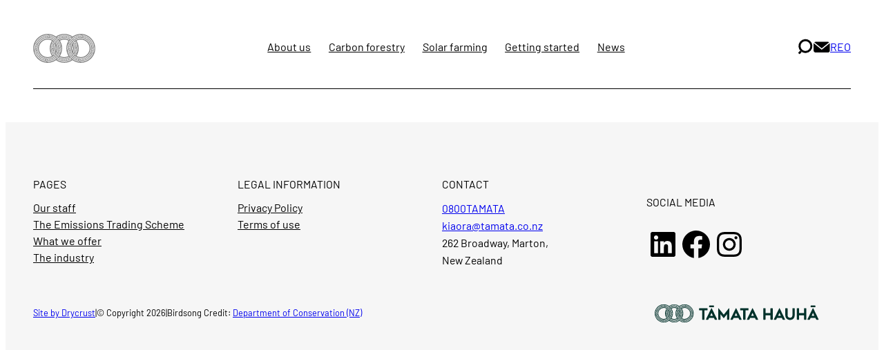

--- FILE ---
content_type: text/css
request_url: https://tamata.co.nz/wp-content/themes/tamata/stylesheet.css?v=88891111111898900&ver=all
body_size: 2513
content:
*,
::before,
::after {
  box-sizing: border-box;
  /* 1 */
  border-width: 0;
  /* 2 */
  border-style: solid;
  /* 2 */
  border-color: #e5e7eb;
  /* 2 */
}

::before,
::after {
  --tw-content: '';
}

*, ::before, ::after {
  --tw-border-spacing-x: 0;
  --tw-border-spacing-y: 0;
  --tw-translate-x: 0;
  --tw-translate-y: 0;
  --tw-rotate: 0;
  --tw-skew-x: 0;
  --tw-skew-y: 0;
  --tw-scale-x: 1;
  --tw-scale-y: 1;
  --tw-pan-x:  ;
  --tw-pan-y:  ;
  --tw-pinch-zoom:  ;
  --tw-scroll-snap-strictness: proximity;
  --tw-ordinal:  ;
  --tw-slashed-zero:  ;
  --tw-numeric-figure:  ;
  --tw-numeric-spacing:  ;
  --tw-numeric-fraction:  ;
  --tw-ring-inset:  ;
  --tw-ring-offset-width: 0px;
  --tw-ring-offset-color: #fff;
  --tw-ring-color: rgb(59 130 246 / 0.5);
  --tw-ring-offset-shadow: 0 0 #0000;
  --tw-ring-shadow: 0 0 #0000;
  --tw-shadow: 0 0 #0000;
  --tw-shadow-colored: 0 0 #0000;
  --tw-blur:  ;
  --tw-brightness:  ;
  --tw-contrast:  ;
  --tw-grayscale:  ;
  --tw-hue-rotate:  ;
  --tw-invert:  ;
  --tw-saturate:  ;
  --tw-sepia:  ;
  --tw-drop-shadow:  ;
  --tw-backdrop-blur:  ;
  --tw-backdrop-brightness:  ;
  --tw-backdrop-contrast:  ;
  --tw-backdrop-grayscale:  ;
  --tw-backdrop-hue-rotate:  ;
  --tw-backdrop-invert:  ;
  --tw-backdrop-opacity:  ;
  --tw-backdrop-saturate:  ;
  --tw-backdrop-sepia:  ;
}

::backdrop {
  --tw-border-spacing-x: 0;
  --tw-border-spacing-y: 0;
  --tw-translate-x: 0;
  --tw-translate-y: 0;
  --tw-rotate: 0;
  --tw-skew-x: 0;
  --tw-skew-y: 0;
  --tw-scale-x: 1;
  --tw-scale-y: 1;
  --tw-pan-x:  ;
  --tw-pan-y:  ;
  --tw-pinch-zoom:  ;
  --tw-scroll-snap-strictness: proximity;
  --tw-ordinal:  ;
  --tw-slashed-zero:  ;
  --tw-numeric-figure:  ;
  --tw-numeric-spacing:  ;
  --tw-numeric-fraction:  ;
  --tw-ring-inset:  ;
  --tw-ring-offset-width: 0px;
  --tw-ring-offset-color: #fff;
  --tw-ring-color: rgb(59 130 246 / 0.5);
  --tw-ring-offset-shadow: 0 0 #0000;
  --tw-ring-shadow: 0 0 #0000;
  --tw-shadow: 0 0 #0000;
  --tw-shadow-colored: 0 0 #0000;
  --tw-blur:  ;
  --tw-brightness:  ;
  --tw-contrast:  ;
  --tw-grayscale:  ;
  --tw-hue-rotate:  ;
  --tw-invert:  ;
  --tw-saturate:  ;
  --tw-sepia:  ;
  --tw-drop-shadow:  ;
  --tw-backdrop-blur:  ;
  --tw-backdrop-brightness:  ;
  --tw-backdrop-contrast:  ;
  --tw-backdrop-grayscale:  ;
  --tw-backdrop-hue-rotate:  ;
  --tw-backdrop-invert:  ;
  --tw-backdrop-opacity:  ;
  --tw-backdrop-saturate:  ;
  --tw-backdrop-sepia:  ;
}

@keyframes sound-animation {
  0% {
    transform: translate(-50%, -50%) scale(0);
    opacity: 1
  }

  to {
    transform: translate(-50%, -50%) scale(1);
    opacity: 0
  }
}

@keyframes pan {
  0% {
    transform: translateX(-3em) scale(1.1);
  }

  50% {
    transform: translateX(1em) scale(1.1);
  }

  to {
    transform: translateX(-3em) scale(1.1);
  }
}

@keyframes mobile-pan {
  0% {
    transform: translateX(-1em) scale(1.1);
  }

  50% {
    transform: translateX(1em) scale(1.1);
  }

  to {
    transform: translateX(-1em) scale(1.1);
  }
}

.is-layout-constrained {
  padding-left: 2.5rem;
  padding-right: 2.5rem;
}

footer.wp-block-template-part {
  margin-top: 0px;
}

/*
    Main Nav
    *************************************************/

@media (min-width: 600px) {
  .c-menu .wp-block-navigation__responsive-container-content {
    margin-top: 3rem;
  }

  .c-menu .wp-block-navigation-link a {
    padding-bottom: 3rem !important;
  }
}

.c-menu .wp-block-navigation-link {
  transition-property: color, background-color, border-color, text-decoration-color, fill, stroke, opacity, box-shadow, transform, filter, -webkit-backdrop-filter;
  transition-property: color, background-color, border-color, text-decoration-color, fill, stroke, opacity, box-shadow, transform, filter, backdrop-filter;
  transition-property: color, background-color, border-color, text-decoration-color, fill, stroke, opacity, box-shadow, transform, filter, backdrop-filter, -webkit-backdrop-filter;
  transition-timing-function: cubic-bezier(0.4, 0, 0.2, 1);
  transition-duration: 150ms;
}

@media (min-width: 768px) {
  .c-menu .wp-block-navigation-link {
    padding-left: 1vw;
    padding-right: 1vw;
  }
}

@media (min-width: 600px) {
  .c-menu .wp-block-navigation-link:hover {
    --tw-shadow: inset 0 -4px 0px 0px #000;
    --tw-shadow-colored: inset 0 -4px 0px 0px var(--tw-shadow-color);
    box-shadow: var(--tw-ring-offset-shadow, 0 0 #0000), var(--tw-ring-shadow, 0 0 #0000), var(--tw-shadow);
  }

  .home .c-menu .wp-block-navigation-link:hover {
    --tw-shadow: inset 0 -4px 0px 0px #fff;
    --tw-shadow-colored: inset 0 -4px 0px 0px var(--tw-shadow-color);
    box-shadow: var(--tw-ring-offset-shadow, 0 0 #0000), var(--tw-ring-shadow, 0 0 #0000), var(--tw-shadow);
  }

  .c-menu .current-menu-item, .page-template-wp-custom-template-the-process-child-page .c-menu .process, .page-template-wp-custom-template-carbon-forestry-child-page .c-menu .carbon-forestry, .page-template-wp-custom-template-about-child-page .c-menu .about {
    --tw-shadow: inset 0 -4px 0px 0px #000;
    --tw-shadow-colored: inset 0 -4px 0px 0px var(--tw-shadow-color);
    box-shadow: var(--tw-ring-offset-shadow, 0 0 #0000), var(--tw-ring-shadow, 0 0 #0000), var(--tw-shadow);
  }
}

.c-menu .current-menu-item a, .page-template-wp-custom-template-the-process-child-page .c-menu .process a, .page-template-wp-custom-template-carbon-forestry-child-page .c-menu .carbon-forestry a, .page-template-wp-custom-template-about-child-page .c-menu .about a {
  color: var(--wp--preset--color--primary) !important;
}

@media (min-width: 600px) {
  .c-menu .current-menu-item a, .page-template-wp-custom-template-the-process-child-page .c-menu .process a, .page-template-wp-custom-template-carbon-forestry-child-page .c-menu .carbon-forestry a, .page-template-wp-custom-template-about-child-page .c-menu .about a {
    color: var(--wp--preset--color--contrast) !important;
  }
}

.wp-block-site-logo {
  margin-top: 2.5rem !important;
  padding-bottom: 2.25rem !important;
}

@media (min-width: 600px) {
  .home .wp-block-site-logo {
    --tw-shadow: inset 0 -4px 0px 0px #fff;
    --tw-shadow-colored: inset 0 -4px 0px 0px var(--tw-shadow-color);
    box-shadow: var(--tw-ring-offset-shadow, 0 0 #0000), var(--tw-ring-shadow, 0 0 #0000), var(--tw-shadow);
  }
}

.home .c-home-header {
  position: absolute;
  top: 0px;
  left: 50%;
  z-index: 10;
  width: 100%;
  --tw-translate-x: -50%;
  transform: translate(var(--tw-translate-x), var(--tw-translate-y)) rotate(var(--tw-rotate)) skewX(var(--tw-skew-x)) skewY(var(--tw-skew-y)) scaleX(var(--tw-scale-x)) scaleY(var(--tw-scale-y));
}

.c-menu .wp-block-navigation__responsive-container {
  height: 100vh;
  width: 100vw;
}

@media (min-width: 768px) {
  .c-menu .wp-block-navigation__responsive-container {
    height: auto;
    width: auto;
  }
}

.c-menu .wp-block-navigation__responsive-container.is-menu-open li {
  font-size: 1.5rem !important;
  line-height: 2rem !important;
}

.c-menu .wp-block-navigation__responsive-container.is-menu-open a {
  transition-property: color, background-color, border-color, text-decoration-color, fill, stroke, opacity, box-shadow, transform, filter, -webkit-backdrop-filter;
  transition-property: color, background-color, border-color, text-decoration-color, fill, stroke, opacity, box-shadow, transform, filter, backdrop-filter;
  transition-property: color, background-color, border-color, text-decoration-color, fill, stroke, opacity, box-shadow, transform, filter, backdrop-filter, -webkit-backdrop-filter;
  transition-timing-function: cubic-bezier(0.4, 0, 0.2, 1);
  transition-duration: 150ms;
}

.c-menu .wp-block-navigation__responsive-container.is-menu-open a:hover {
  color: var(--wp--preset--color--primary);
}

.home nav.has-base-color .wp-block-navigation__responsive-container .wp-block-navigation-link, .home .wp-block-navigation__responsive-container-close {
  color: var(--wp--preset--color--contrast) !important;
}

.home nav.has-base-color .wp-block-navigation__responsive-container .wp-block-navigation-link:hover, .home .wp-block-navigation__responsive-container-close:hover {
  color: var(--wp--preset--color--primary) !important;
}

@media (min-width: 768px) {
  .home nav.has-base-color .wp-block-navigation__responsive-container .wp-block-navigation-link, .home .wp-block-navigation__responsive-container-close {
    --tw-text-opacity: 1 !important;
    color: rgb(255 255 255 / var(--tw-text-opacity)) !important;
  }

  .home nav.has-base-color .wp-block-navigation__responsive-container .wp-block-navigation-link:hover, .home .wp-block-navigation__responsive-container-close:hover {
    --tw-text-opacity: 1 !important;
    color: rgb(255 255 255 / var(--tw-text-opacity)) !important;
  }

  .wp-block-navigation__container {
    gap: 0px;
  }
}

@media (min-width: 1024px) {
  .wp-block-navigation__container {
    gap: 1.25rem;
  }
}

@media (min-width: 768px) {
  .wp-block-navigation__container a {
    font-size: 0.875rem;
    line-height: 1.25rem;
  }
}

@media (min-width: 1024px) {
  .wp-block-navigation__container a {
    font-size: 1rem;
    line-height: 1.5rem;
  }
}

.wp-block-navigation__container a {
  line-height: 1.5rem;
}

/*
        Custom Mobile Trigger
    ****************************************/

.wp-block-navigation__responsive-container-open {
  display: flex !important;
}

@media (min-width: 768px) {
  .wp-block-navigation__responsive-container-open {
    display: none !important;
  }
}

.wp-block-navigation__responsive-container:not(.is-menu-open) {
  display: none !important;
}

@media (min-width: 768px) {
  .wp-block-navigation__responsive-container:not(.is-menu-open) {
    display: flex !important;
  }
}

/*
    Search
    *************************************************/

header.wp-block-template-part form {
  display: none;
  border-width: 1px;
  --tw-border-opacity: 1;
  border-color: rgb(255 255 255 / var(--tw-border-opacity));
}

@media (min-width: 1024px) {
  header.wp-block-template-part form {
    display: block;
  }
}

header.wp-block-template-part form input {
  background-color: transparent;
  padding: 0.5rem;
  --tw-text-opacity: 1;
  color: rgb(255 255 255 / var(--tw-text-opacity));
}

header.wp-block-template-part form input::-moz-placeholder {
  --tw-text-opacity: 1;
  color: rgb(255 255 255 / var(--tw-text-opacity));
}

header.wp-block-template-part form input::placeholder {
  --tw-text-opacity: 1;
  color: rgb(255 255 255 / var(--tw-text-opacity));
}

header.wp-block-template-part form .wp-element-button {
  margin-left: 0px;
  background-color: transparent;
  padding: 0px;
}

@media (min-width: 1024px) {
  header.wp-block-template-part .c-search-icon {
    display: none !important;
  }
}

body:not(.home) header.wp-block-template-part form {
  border-color: var(--wp--preset--color--contrast);
}

body:not(.home) header.wp-block-template-part form input {
  color: var(--wp--preset--color--contrast);
}

body:not(.home) header.wp-block-template-part form input::-moz-placeholder {
  color: var(--wp--preset--color--contrast);
}

body:not(.home) header.wp-block-template-part form input::placeholder {
  color: var(--wp--preset--color--contrast);
}

body:not(.home) header.wp-block-template-part form .wp-element-button svg {
  fill: var(--wp--preset--color--contrast);
}

/*
    Buttons
    *************************************************/

.is-style-outline .wp-block-button__link, .wp-block-read-more {
  transition-property: color, background-color, border-color, text-decoration-color, fill, stroke, opacity, box-shadow, transform, filter, -webkit-backdrop-filter;
  transition-property: color, background-color, border-color, text-decoration-color, fill, stroke, opacity, box-shadow, transform, filter, backdrop-filter;
  transition-property: color, background-color, border-color, text-decoration-color, fill, stroke, opacity, box-shadow, transform, filter, backdrop-filter, -webkit-backdrop-filter;
  transition-timing-function: cubic-bezier(0.4, 0, 0.2, 1);
  transition-duration: 150ms;
}

.is-style-outline .wp-block-button__link:hover, .wp-block-read-more:hover {
  background-color: var(--wp--preset--color--primary) !important;
  --tw-text-opacity: 1 !important;
  color: rgb(255 255 255 / var(--tw-text-opacity)) !important;
}

/*
    Headings
    **************************************************/

.wp-block-heading.has-contrast-color a {
  color: var(--wp--preset--color--contrast);
  transition-property: color, background-color, border-color, text-decoration-color, fill, stroke, opacity, box-shadow, transform, filter, -webkit-backdrop-filter;
  transition-property: color, background-color, border-color, text-decoration-color, fill, stroke, opacity, box-shadow, transform, filter, backdrop-filter;
  transition-property: color, background-color, border-color, text-decoration-color, fill, stroke, opacity, box-shadow, transform, filter, backdrop-filter, -webkit-backdrop-filter;
  transition-timing-function: cubic-bezier(0.4, 0, 0.2, 1);
  transition-duration: 150ms;
}

.wp-block-heading.has-contrast-color a:hover {
  color: var(--wp--preset--color--primary) !important;
}

/*
    Seperator
    **************************************************/

.wp-block-separator {
  border-top-width: 1px;
  border-bottom-width: 0;
}

/*
    Filter
    *************************************************/

.c-filter {
  display: none !important;
}

@media (min-width: 768px) {
  .c-filter {
    display: flex !important;
  }
}

.c-filter p {
  cursor: pointer;
}

.c-filter p:first-of-type:after {
  display: none;
}

.c-filter .mixitup-control-active {
  position: relative;
}

.mixitup-control-active:after {
  position: absolute;
  left: 0px;
  bottom: calc(var(--wp--preset--spacing--60) * -1);
  height: 3px;
  width: 100%;
  background-color: var(--wp--preset--color--contrast);
  --tw-content: '';
  content: var(--tw-content);
}

/*
    Hero
    *************************************************/

header.wp-block-template-part {
  position: relative;
}

header.wp-block-template-part .wp-block-query .wp-block-cover {
  overflow: hidden;
}

header.wp-block-template-part .wp-block-query img {
  animation: mobile-pan 12s  ease-in-out infinite;
}

@media (min-width: 1024px) {
  header.wp-block-template-part .wp-block-query img {
    animation: pan 22s  ease-in-out infinite;
  }
}

.c-hero-link-blocks {
  z-index: 20;
  width: 100%;
  overflow: hidden;
  padding-top: 2.5rem;
  padding-bottom: 2.5rem;
}

@media (min-width: 1024px) {
  .c-hero-link-blocks {
    position: absolute;
    bottom: 0px;
    left: 50%;
    max-width: var(--wp--style--global--content-size);
    --tw-translate-x: -50%;
    transform: translate(var(--tw-translate-x), var(--tw-translate-y)) rotate(var(--tw-rotate)) skewX(var(--tw-skew-x)) skewY(var(--tw-skew-y)) scaleX(var(--tw-scale-x)) scaleY(var(--tw-scale-y));
    padding: 0px;
  }
}

.c-hero-link-blocks a {
  position: absolute;
  top: 0px;
  left: 0px;
  display: flex;
  height: 100%;
  width: 100%;
  align-items: center;
  justify-content: center;
  padding: 3.5rem;
  --tw-text-opacity: 1;
  color: rgb(255 255 255 / var(--tw-text-opacity));
}

.c-hero-link-blocks .wp-block-cover span {
  transition-property: all;
  transition-timing-function: cubic-bezier(0.4, 0, 0.2, 1);
  transition-duration: 150ms;
}

.c-hero-link-blocks .wp-block-cover:hover span {
  opacity: 1 !important;
}

.play {
  cursor: pointer;
}

@media (min-width: 1536px) {
  .play {
    position: absolute;
    bottom: 2.5rem;
    right: 2.5rem;
  }
}

.play.active svg {
  fill: var(--wp--preset--color--primary) !important;
}

.play .icon-container {
  position: relative;
  width: auto !important;
}

.play .icon-container svg {
  height: 2.5rem !important;
  width: 2.5rem !important;
}

.play .icon-container svg:hover {
  fill: var(--wp--preset--color--primary);
}

.play.active .icon-container:after {
  position: absolute;
  top: 50%;
  left: 50%;
  z-index: -1;
  height: 5rem;
  width: 5rem;
  --tw-translate-x: -50%;
  --tw-translate-y: -50%;
  --tw-scale-x: 0;
  --tw-scale-y: 0;
  transform: translate(var(--tw-translate-x), var(--tw-translate-y)) rotate(var(--tw-rotate)) skewX(var(--tw-skew-x)) skewY(var(--tw-skew-y)) scaleX(var(--tw-scale-x)) scaleY(var(--tw-scale-y));
  animation: sound-animation 2s ease-in-out infinite;
  border-radius: 9999px;
  border-width: 2px;
  --tw-border-opacity: 1;
  border-color: rgb(255 255 255 / var(--tw-border-opacity));
  --tw-content: '';
  content: var(--tw-content);
}

.play.active .icon-container:before {
  position: absolute;
  top: 50%;
  left: 50%;
  z-index: -1;
  height: 5rem;
  width: 5rem;
  --tw-translate-x: -50%;
  --tw-translate-y: -50%;
  --tw-scale-x: 0;
  --tw-scale-y: 0;
  transform: translate(var(--tw-translate-x), var(--tw-translate-y)) rotate(var(--tw-rotate)) skewX(var(--tw-skew-x)) skewY(var(--tw-skew-y)) scaleX(var(--tw-scale-x)) scaleY(var(--tw-scale-y));
  animation: sound-animation 2s 0.5s ease-in-out infinite;
  border-radius: 9999px;
  border-width: 2px;
  --tw-border-opacity: 1;
  border-color: rgb(255 255 255 / var(--tw-border-opacity));
  --tw-content: '';
  content: var(--tw-content);
}

/*
    Breadcrumbs
    *************************************************/

.c-breadcrumbs a {
  color: var(--wp--preset--color--contrast);
  transition-property: color, background-color, border-color, text-decoration-color, fill, stroke, opacity, box-shadow, transform, filter, -webkit-backdrop-filter;
  transition-property: color, background-color, border-color, text-decoration-color, fill, stroke, opacity, box-shadow, transform, filter, backdrop-filter;
  transition-property: color, background-color, border-color, text-decoration-color, fill, stroke, opacity, box-shadow, transform, filter, backdrop-filter, -webkit-backdrop-filter;
  transition-timing-function: cubic-bezier(0.4, 0, 0.2, 1);
  transition-duration: 150ms;
}

.c-breadcrumbs a:hover {
  color: var(--wp--preset--color--primary);
}

/*
    Query Loop
    *************************************************/

.wp-block-post-template.is-flex-container {
  gap: 3em !important;
}

@media (min-width: 600px) {
  .wp-block-post-template.is-flex-container.is-flex-container.columns-3>li {
    width: calc(33.33333% - 2em);
  }
}

/*
    Language Chooser
    *************************************************/

.c-language-chooser {
  position: fixed;
  top: 0px;
  left: 0px;
  z-index: 50;
  margin-top: 0px;
  display: block;
  height: 100vh;
  width: 100%;
  opacity: 1;
  transition-property: all;
  transition-timing-function: cubic-bezier(0.4, 0, 0.2, 1);
  transition-duration: 150ms;
}

html:not(.js) .c-language-chooser {
  display: none;
  opacity: 0;
}

.js .home .entry-content, .js .home footer, .js .home header {
  display: none;
}

/*
    Stupid on scroll or mouse animate
    ***********************************************/

@keyframes miked-fade-in {
  from {
    opacity: 0;
    transform: translateY(2em);
  }

  to {
    opacity: 1;
    transform: translateY(0);
  }
}

#miked-animate > div {
  opacity: 0;
}

.animated-miked > div.delay-200 {
  animation: miked-fade-in 0.5s 0.2s ease-in-out forwards;
}

.animated-miked > div.delay-500 {
  animation: miked-fade-in 0.5s 0.4s ease-in-out forwards;
}

.animated-miked > div.delay-700 {
  animation: miked-fade-in 0.5s 0.6s ease-in-out forwards;
}

.columns-3 {
  -moz-columns: 3;
       columns: 3;
}

.delay-200 {
  transition-delay: 200ms;
}

.delay-500 {
  transition-delay: 500ms;
}

.delay-700 {
  transition-delay: 700ms;
}

--- FILE ---
content_type: text/javascript
request_url: https://tamata.co.nz/wp-content/themes/tamata/scripts.js?v=1118117988881799999989988&ver=6.9
body_size: 882
content:

jQuery(document).ready(function($) {
    var audio = new Audio('/wp-content/themes/tamata/assets/10-bellbird-morning-chorus.mp3');
    var isPlaying = false;
    
    $('.play').click(function() {
      if (!isPlaying) {
        $(this).addClass('active');
        audio.play();
        isPlaying = true;
      } else {
        $(this).removeClass('active');
        audio.pause();
        audio.currentTime = 0;
        isPlaying = false;
      }
    });

    $(".c-filter p").each(function() {
  
      // Get the 'id' attribute of the current element
      var id = $(this).attr("id");
      
      // If the 'id' attribute is 'All', skip this element and move on to the next one
      if (id === "all" || id === undefined) {
        $(this).attr("data-filter", 'all');
      } else {
        // Set the 'data-filter' attribute of the current element to the class name of the element, preceded by a period ('.')
        $(this).attr("data-filter", '.' + id);
      }
    });

    // var mixer = mixitup('.mix-wrap', {
    //   selectors: {
    //       target: '.wp-block-post' // Use custom class name instead of default "mix" class
    //   }
    // });

    if ($('.mix-wrap').length) {
      var containerEl = $('.mix-wrap');
      var mixer = mixitup(containerEl, {
        selectors: {
          target: '.wp-block-post'
        }
      });
    } else {
      console.log('The .mix-wrap container element does not exist.');
    }

    $('.js-eng-trigger a').on('click', function(event) {
      // Prevent the link from triggering its default action (e.g. following the href)
      event.preventDefault();
      
      // Set the 'js-language' cookie with a value of 'js-english'
      Cookies.set('new-js-language', 'js-english');
      
      // Redirect the user to the link's href
      window.location.href = $(this).attr('href');
    });

    $('.js-reo-trigger a').on('click', function(event) {
      // Prevent the link from triggering its default action (e.g. following the href)
      event.preventDefault();
      
      // Set the 'js-language' cookie with a value of 'js-english'
      Cookies.set('new-js-language', 'js-maori');
      
      // Redirect the user to the link's href
      window.location.href = $(this).attr('href');
    });

    // $('.js-maori a').on('click', function(event) {
    //   // Prevent the link from triggering its default action (e.g. following the href)
    //   event.preventDefault();
      
    //   // Set the 'js-language' cookie with a value of 'js-english'
    //   Cookies.set('js-language', 'js-maori');
      
    //   // Redirect the user to the link's href
    //   window.location.href = $(this).attr('href');
    // });

    function animateDivEnglish() {
      var div = document.getElementById("miked-animate-english");
      div.classList.add("animated-miked");
   }

 function animateDivMaori() {
      var div = document.getElementById("miked-animate-maori");
      div.classList.add("animated-miked");
   }

   if ($('.home').length) {
     
    document.addEventListener("mousemove", animateDivEnglish);
    document.addEventListener("scroll", animateDivEnglish);
    document.addEventListener("touchstart", animateDivEnglish);
    document.addEventListener("touchmove", animateDivEnglish);
    document.addEventListener("touchend", animateDivEnglish);

document.addEventListener("mousemove", animateDivMaori);
    document.addEventListener("scroll", animateDivMaori);
    document.addEventListener("touchstart", animateDivMaori);
    document.addEventListener("touchmove", animateDivMaori);
    document.addEventListener("touchend", animateDivMaori);
    
        }
   
    
  });


document.addEventListener('DOMContentLoaded', function() {
  var reoLinks = document.querySelectorAll('.js-reo-trigger');

  reoLinks.forEach(function(link) {
    link.addEventListener('click', function() {
      gtag('event', 'click', {
        'event_category': 'Link Click',
        'event_label': 'REO Link Clicked'
      });
    });
  });
});




--- FILE ---
content_type: image/svg+xml
request_url: http://tamata.co.nz/wp-content/uploads/2023/04/logo-1.svg
body_size: 20691
content:
<?xml version="1.0" encoding="UTF-8"?>
<svg xmlns="http://www.w3.org/2000/svg" version="1.1" id="Layer_1" width="1000" height="144" x="0" y="0" viewBox="0 0 1000 144" style="enable-background:new 0 0 1000 144" xml:space="preserve">
  <path fill="#00312a" d="M329.23 57.5c-.45.49-1.06.74-1.83.74h-15.2v51.75c0 .86-.23 1.53-.67 2.02-.45.49-1.06.74-1.84.74h-8.26c-.78 0-1.39-.25-1.84-.74-.45-.48-.67-1.16-.67-2.02V58.24h-15.28c-.78 0-1.39-.25-1.84-.74-.44-.49-.67-1.16-.67-2.02v-7.07c0-.86.23-1.53.67-2.02.45-.49 1.06-.74 1.84-.74h43.76c.77 0 1.39.25 1.83.74s.67 1.16.67 2.02v7.07c0 .86-.22 1.53-.67 2.02M360.88 90.08l-7.85-17.52-7.77 17.52h15.62zm5.34-50.93c-.44.49-1.06.74-1.83.74h-22.46c-.79 0-1.39-.25-1.84-.74-.45-.49-.67-1.16-.67-2.02v-4.22c0-.86.22-1.53.67-2.02.45-.49 1.05-.74 1.84-.74h22.46c.78 0 1.39.25 1.83.74.45.49.67 1.16.67 2.02v4.22c0 .86-.22 1.53-.67 2.02m-44.92 73.09c-.39-.34-.58-.78-.58-1.33 0-.37.13-.86.42-1.47l30.14-62.31c.5-.98 1.09-1.47 1.75-1.47.78 0 1.37.49 1.75 1.47l30.15 62.31c.28.61.42 1.1.42 1.47 0 .55-.2.99-.58 1.33-.39.34-.92.5-1.59.5h-9.1c-1.28 0-2.25-.67-2.92-2.02l-3.93-8.26h-28.48l-3.75 8.26c-.56 1.35-1.53 2.02-2.93 2.02h-9.18c-.67 0-1.2-.16-1.59-.5M454.41 46.31c.45 0 .79.21 1.04.64.25.42.37 1.01.37 1.74v61.3c0 .86-.22 1.53-.67 2.02-.44.48-1.06.73-1.83.73h-8.27c-.78 0-1.39-.25-1.83-.73-.45-.49-.67-1.17-.67-2.02V80.72l-16.95 21.57c-.5.73-1.09 1.1-1.75 1.1-.55 0-1.14-.37-1.75-1.1l-16.95-21.57v29.27c0 .86-.23 1.53-.67 2.02-.45.48-1.06.73-1.84.73h-8.26c-.78 0-1.39-.25-1.84-.73-.45-.49-.67-1.17-.67-2.02V48.7c0-.74.13-1.32.37-1.74.25-.43.6-.64 1.05-.64.55 0 1.11.37 1.67 1.1l28.89 35.79 28.9-35.79c.6-.74 1.15-1.11 1.66-1.11M502.76 90.08l-7.85-17.52-7.77 17.52h15.62zm-39.59 22.16c-.39-.34-.58-.78-.58-1.33 0-.37.13-.86.42-1.47l30.14-62.31c.5-.98 1.09-1.47 1.75-1.47.78 0 1.37.49 1.75 1.47l30.15 62.31c.28.61.42 1.1.42 1.47 0 .55-.2.99-.58 1.33-.39.34-.92.5-1.59.5h-9.1c-1.28 0-2.25-.67-2.92-2.02l-3.93-8.26h-28.48l-3.75 8.26c-.56 1.35-1.53 2.02-2.93 2.02h-9.18c-.67 0-1.2-.16-1.59-.5M566.72 57.5c-.45.49-1.06.74-1.83.74h-15.2v51.75c0 .86-.23 1.53-.67 2.02-.45.49-1.06.74-1.84.74h-8.26c-.78 0-1.39-.25-1.84-.74-.45-.48-.67-1.16-.67-2.02V58.24h-15.28c-.78 0-1.39-.25-1.84-.74-.44-.49-.67-1.16-.67-2.02v-7.07c0-.86.23-1.53.67-2.02.45-.49 1.06-.74 1.84-.74h43.76c.77 0 1.39.25 1.83.74.45.49.67 1.16.67 2.02v7.07c0 .86-.22 1.53-.67 2.02M598.37 90.08l-7.85-17.52-7.77 17.52h15.62zm-39.58 22.16c-.39-.34-.58-.78-.58-1.33 0-.37.13-.86.42-1.47l30.14-62.31c.5-.98 1.09-1.47 1.75-1.47.78 0 1.37.49 1.75 1.47l30.15 62.31c.28.61.42 1.1.42 1.47 0 .55-.2.99-.58 1.33-.39.34-.92.5-1.59.5h-9.1c-1.28 0-2.25-.67-2.92-2.02l-3.93-8.26h-28.48l-3.75 8.26c-.56 1.35-1.53 2.02-2.93 2.02h-9.18c-.67 0-1.21-.16-1.59-.5M706.93 46.4c.44.49.67 1.17.67 2.02v61.57c0 .86-.23 1.53-.67 2.02-.45.48-1.06.73-1.84.73h-8.1c-.78 0-1.39-.25-1.84-.73-.44-.49-.67-1.17-.67-2.02v-23.3h-28.64v23.3c0 .86-.22 1.53-.67 2.02-.45.48-1.05.73-1.84.73h-8.1c-.78 0-1.39-.25-1.84-.73-.44-.49-.67-1.17-.67-2.02V48.42c0-.85.23-1.53.67-2.02.45-.49 1.06-.74 1.84-.74h8.1c.79 0 1.39.25 1.84.74.45.49.67 1.17.67 2.02v25.69h28.64V48.42c0-.85.23-1.53.67-2.02.45-.49 1.06-.74 1.84-.74h8.1c.77 0 1.39.25 1.84.74M754.27 90.08l-7.85-17.52-7.77 17.52h15.62zm-39.58 22.16c-.39-.34-.58-.78-.58-1.33 0-.37.13-.86.42-1.47l30.14-62.31c.5-.98 1.09-1.47 1.75-1.47.78 0 1.37.49 1.75 1.47l30.15 62.31c.28.61.42 1.1.42 1.47 0 .55-.2.99-.58 1.33-.39.34-.92.5-1.59.5h-9.1c-1.28 0-2.25-.67-2.92-2.02l-3.93-8.26h-28.48l-3.75 8.26c-.56 1.35-1.53 2.02-2.93 2.02h-9.18c-.67 0-1.2-.16-1.59-.5M793.35 110.45c-4.12-2.32-7.32-5.62-9.61-9.91-2.28-4.34-3.42-9.32-3.42-14.95V48.51c0-.86.23-1.53.67-2.02.45-.49 1.06-.74 1.84-.74h8.18c.78 0 1.39.25 1.83.74.45.49.67 1.16.67 2.02v37.07c0 3.67.72 6.73 2.17 9.18 1.45 2.45 3.34 4.19 5.68 5.23 2.01.98 4.12 1.47 6.35 1.47s4.4-.52 6.51-1.56c2.12-1.04 3.87-2.69 5.26-4.96 1.5-2.32 2.26-5.45 2.26-9.36V48.51c0-.86.22-1.53.67-2.02.44-.49 1.05-.74 1.83-.74h8.18c.78 0 1.39.25 1.84.74.44.49.67 1.16.67 2.02v37.07c0 5.69-1.12 10.67-3.34 14.95-2.23 4.29-5.4 7.59-9.52 9.91-4.12 2.32-8.91 3.48-14.36 3.48-5.45.02-10.23-1.14-14.36-3.47M901.33 46.4c.44.49.67 1.17.67 2.02v61.57c0 .86-.23 1.53-.67 2.02-.45.48-1.06.73-1.84.73h-8.1c-.78 0-1.39-.25-1.84-.73-.44-.49-.67-1.17-.67-2.02v-23.3h-28.64v23.3c0 .86-.22 1.53-.67 2.02-.45.48-1.05.73-1.83.73h-8.1c-.78 0-1.39-.25-1.84-.73-.44-.49-.67-1.17-.67-2.02V48.42c0-.85.23-1.53.67-2.02.45-.49 1.06-.74 1.84-.74h8.1c.78 0 1.39.25 1.83.74.45.49.67 1.17.67 2.02v25.69h28.64V48.42c0-.85.23-1.53.67-2.02.45-.49 1.06-.74 1.84-.74h8.1c.77 0 1.39.25 1.84.74M948.67 90.08l-7.85-17.52-7.77 17.52h15.62zm5.35-50.93c-.44.49-1.06.74-1.83.74h-22.46c-.79 0-1.39-.25-1.84-.74-.45-.49-.67-1.16-.67-2.02v-4.22c0-.86.22-1.53.67-2.02.45-.49 1.05-.74 1.84-.74h22.46c.78 0 1.39.25 1.83.74.45.49.67 1.16.67 2.02v4.22c-.01.86-.23 1.53-.67 2.02m-44.93 73.09c-.39-.34-.58-.78-.58-1.33 0-.37.13-.86.42-1.47l30.14-62.31c.5-.98 1.09-1.47 1.75-1.47.78 0 1.37.49 1.75 1.47l30.15 62.31c.28.61.42 1.1.42 1.47 0 .55-.2.99-.58 1.33-.39.34-.92.5-1.59.5h-9.1c-1.28 0-2.25-.67-2.92-2.02l-3.93-8.26h-28.48l-3.75 8.26c-.56 1.35-1.53 2.02-2.93 2.02h-9.18c-.67 0-1.2-.16-1.59-.5M166.31 108.46l-.28-2.12-2.06-.44c.63-.58 1.25-1.18 1.85-1.8l2.13.26.45 2.06c-.68.71-1.38 1.39-2.09 2.04m-2.95 2.46-.09-2.15-2.01-.61c.69-.52 1.36-1.06 2.01-1.63l2.07.44.28 2.12c-.61.53-1.24 1.06-1.88 1.55-.11.1-.25.19-.38.28m-9.94 5.69.47-2.1-1.78-1.11c.61-.25 1.23-.52 1.83-.79.18-.09.35-.18.53-.27l1.9.96-.28 2.11c-.22.11-.44.23-.67.34-.66.3-1.33.59-2 .86M92.98 77.74l.16.1c-.06.02-.1.05-.15.07-.01-.05-.01-.11-.01-.17m14.32-34.21.28 2.14 2.04.43c-.64.58-1.25 1.18-1.85 1.8l-2.1-.26-.46-2.08c.67-.7 1.37-1.38 2.09-2.03m2.94-2.46.09 2.17 1.99.61c-.69.52-1.36 1.07-2.02 1.63l-2.05-.44-.28-2.13c.6-.53 1.22-1.04 1.85-1.53.15-.12.29-.21.42-.31m9.95-5.69-.47 2.12 1.77 1.1c-.62.26-1.23.52-1.84.8-.17.08-.34.17-.52.26l-1.88-.96.28-2.12c.22-.1.43-.22.64-.33.67-.3 1.34-.59 2.02-.87m60.42 38.7c.01.06 0 .12.01.17l-.16-.1c.04-.02.1-.04.15-.07m-2.7 14.42-.63-.83-1.96.64c.26-.82.51-1.66.72-2.5l1.91-.81 1.25 1.36c-.37.91-.8 1.63-1.29 2.14m-1.04.73h-.01c-.2.08-.44.12-.7.12-.1 0-.21-.01-.32-.01l-.02-.01-.06-.01-.06-.01c-.23-.02-.4-.09-.53-.16l1.83-.59.33.43c-.14.09-.29.17-.46.24zm-48.64-52.71c-.85.18-1.68.39-2.51.63l-1.69-1.27.64-2.04c.93-.27 1.88-.5 2.82-.71l-.82 1.99 1.56 1.4zm2.03-2.13 1.45 1.54c-.86.11-1.71.25-2.56.41l-1.59-1.43.81-1.96c.96-.18 1.91-.34 2.88-.47l-.99 1.91zm3.66-.41 1.3 1.66c-.86.04-1.73.09-2.59.18l-1.45-1.55.98-1.89c.97-.1 1.94-.17 2.91-.21l-1.15 1.81zm7.34.14.98 1.85c-.85-.12-1.71-.2-2.57-.26l-1.16-1.78 1.3-1.69c.97.07 1.94.17 2.91.29l-1.46 1.59zm3.63.54.82 1.92c-.84-.19-1.69-.35-2.54-.48l-.99-1.86 1.45-1.58c.96.15 1.91.33 2.86.55l-1.6 1.45zm3.57.87.65 1.99c-.82-.26-1.66-.5-2.49-.71l-.83-1.94 1.58-1.45c.94.23 1.88.5 2.8.8l-1.71 1.31zm6.86 2.64.29 2.08c-.77-.4-1.54-.79-2.33-1.14l-.47-2.06 1.81-1.15c.88.39 1.75.82 2.61 1.28l-1.91.99zm3.22 1.76.12 2.1c-.73-.47-1.47-.93-2.22-1.34l-.3-2.1 1.9-.99c.85.47 1.67.98 2.49 1.5l-1.99.83zm3.07 2.03-.07 2.11a45.02 45.02 0 0 0-2.1-1.53l-.11-2.12 1.97-.82c.8.54 1.58 1.12 2.35 1.71l-2.04.65zm2.87 2.29-.26 2.1c-.63-.59-1.28-1.16-1.95-1.71l.07-2.13 2.04-.64c.76.61 1.5 1.25 2.21 1.91l-2.11.47zm7.27 8.25-.77 1.91c-.47-.72-.95-1.44-1.46-2.13l.61-2 2.11-.09c.57.79 1.12 1.59 1.64 2.41l-2.13-.1zm1.92 3.13-.93 1.83c-.31-.59-.62-1.17-.95-1.74-.1-.17-.21-.34-.31-.52l.78-1.94 2.12.09c.5.83.98 1.68 1.43 2.55l-2.14-.27zm2.81 1.65.01.02.01.02c.02.04.04.09.06.13.02.05.05.1.07.15l.01.01.01.01c.02.04.05.09.07.14l.01.02.01.02c0 .01.01.02.01.03l.01.02.01.02.03.06.01.03.01.02c.2.45.4.91.59 1.39l-2.1-.47-1.09 1.75c-.33-.8-.68-1.59-1.06-2.37l.94-1.86 2.11.28c.1.21.18.4.27.58m.17 5.06L175.4 64c-.26-.83-.53-1.64-.84-2.45l1.1-1.77 2.08.46c.02.05.04.09.06.14l.03.09c.01.01.01.02.01.03.31.87.52 1.68.66 2.43l-1.85-.59zm.5 5.37-.08.04c-.03.02-.06.02-.09.03l.91-1.01.27.11c-.04.07-.07.14-.12.2-.2.26-.48.46-.87.63h-.02zm-.42 14.65 1.85-.98 1.58 1.44c-.17 1.02-.4 1.94-.66 2.74l-1.34-1.47-1.91.82c.18-.85.34-1.7.48-2.55m-6.54-34.82s-.01 0 0 0c.53.63 1.04 1.26 1.53 1.9l-2.15.1-.6 1.98c-.47-.62-.95-1.23-1.45-1.81-.01.01-.01.01-.01.02-.06-.07-.12-.14-.17-.21l.44-2.07 2.12-.28c.09.13.19.25.29.37m1.92 48.14c.03.02.07.03.1.04v.01c.2.1.42.19.64.27.03.01.07.02.1.04.25.09.52.17.78.24.05.01.09.02.13.03.3.07.61.14.92.18h.02l.03.01.36.7c-.47.85-.97 1.68-1.49 2.5l-.81-1.95-2.08.11c.45-.72.89-1.44 1.3-2.18m.95 5c-.43.63-.88 1.26-1.34 1.86-.04.06-.08.1-.12.16-.03.05-.07.09-.1.13l-.64-2.03-2.09-.07c.53-.69 1.04-1.39 1.53-2.1l2.1-.12.8 1.94c-.05.09-.09.15-.14.23.01 0 0 0 0 0m7.49-21.64-.01.02v.07c-.05.98-.14 1.91-.26 2.8l-1.59-1.46-1.83.98c.11-.85.2-1.71.25-2.57l1.77-1.15 1.67 1.28v.03zm-.93-4.52 1.02.65c.01.83.02 1.66-.01 2.48l-.02.44-1.68-1.29-1.74 1.13c.04-.86.04-1.72.02-2.58l.42-.33a9.07 9.07 0 0 0 1.99-.5m-1.14-8.33-.8-.33-1.39 1.55c-.18-.85-.39-1.69-.62-2.52l1.26-1.67 1.7.54c.11.96.06 1.78-.15 2.43m-9.2-19.69-2.13.28-.44 2.06c-.58-.63-1.18-1.26-1.8-1.86l.25-2.11 2.08-.46c.71.68 1.38 1.38 2.04 2.09m-18.12-11.97c.88.31 1.75.65 2.61 1.01l-1.82 1.16.47 2.04c-.79-.33-1.58-.65-2.4-.93-.01 0-.01 0-.02-.01l-.66-2.01 1.71-1.31c.04.03.08.04.11.05m-14.34-2.41c.7 0 1.39.02 2.09.06l-1.31 1.72 1.14 1.75h-.08v-.05h-1.84c-.22 0-.44.01-.66.02l-1.31-1.68 1.14-1.79c.27-.01.55-.03.83-.03m-15.79 2.94c.91-.34 1.82-.66 2.75-.94l-.64 2.05 1.68 1.26c-.83.26-1.64.53-2.45.84l-1.8-1.12.46-2.09zm-5.81 6.77c-.73.46-1.45.95-2.14 1.45l-2.02-.61-.09-2.14c.79-.57 1.59-1.12 2.42-1.64l-.1 2.17 1.93.77zm.8-.49-1.95-.79.09-2.15c.83-.5 1.69-.97 2.55-1.42l-.28 2.15 1.86.95c-.77.4-1.53.82-2.27 1.26m29.35 74.14c.85-.18 1.69-.39 2.51-.63l1.7 1.28-.64 2.02c-.93.27-1.88.51-2.83.71l.82-1.98-1.56-1.4zm-2.03 2.14-1.45-1.55c.86-.11 1.71-.25 2.55-.41l1.59 1.43-.81 1.95c-.95.19-1.91.35-2.88.47l1-1.89zm-3.65.41-1.29-1.66c.86-.04 1.72-.09 2.58-.18l1.45 1.55-.99 1.89c-.96.1-1.93.17-2.9.21l1.15-1.81zm-7.34-.14-.99-1.84c.85.11 1.71.2 2.58.26l1.15 1.78-1.3 1.69c-.98-.07-1.94-.16-2.91-.29l1.47-1.6zm-3.64-.55-.82-1.92c.84.19 1.69.36 2.54.49l.99 1.86-1.45 1.58c-.96-.15-1.92-.33-2.86-.55l1.6-1.46zm-3.57-.86-.65-1.99c.83.26 1.66.5 2.5.71l.82 1.94-1.58 1.45c-.94-.23-1.88-.5-2.81-.8l1.72-1.31zm-6.85-2.64-.29-2.07c.77.4 1.54.79 2.33 1.14l.48 2.05-1.82 1.16c-.89-.4-1.75-.83-2.61-1.28l1.91-1zm-3.22-1.75-.12-2.09c.73.47 1.47.92 2.23 1.34l.29 2.08-1.91 1c-.85-.47-1.67-.98-2.49-1.51l2-.82zm-3.07-2.04.07-2.09c.69.53 1.39 1.04 2.1 1.53l.11 2.1-1.99.83c-.8-.55-1.58-1.12-2.35-1.72l2.06-.65zm-2.87-2.29.25-2.08c.25.22.49.44.74.66-.01.01-.02.01-.02.02.13.12.27.24.4.36 0-.01.01-.03.01-.04.28.24.55.48.83.71l-.07 2.11-2.05.64c-.76-.61-1.49-1.25-2.2-1.91l2.11-.47zM96.6 63.46l-.35-.45c.15-.09.29-.17.44-.22.21-.08.44-.12.71-.12.12 0 .24.01.37.02h.02l.07.01c.25.02.42.09.55.17l-1.81.59zm5.58 39.52c-.1-.14-.21-.27-.33-.41l2.18-.09.59-1.95c.5.66 1.01 1.31 1.56 1.93.01-.01.02-.02.02-.04.02.02.04.05.06.07l-.44 2.05-2.13.28c-.51-.59-1.02-1.21-1.51-1.84m-2.24-6.6.92-1.81c.26.52.55 1.03.83 1.54.13.25.29.48.43.72l-.77 1.91-2.14-.09c-.5-.83-.98-1.69-1.42-2.55l2.15.28zm-3.43-2.98c-.11-.26-.2-.52-.31-.77l2.1.47 1.08-1.73c.33.8.68 1.58 1.06 2.36l-.93 1.84-2.13-.28c-.3-.63-.59-1.26-.87-1.89m-.87-2.19c-.05-.12-.1-.25-.14-.37-.2-.63-.34-1.21-.44-1.77l1.9.6 1.23-1.64c.26.83.54 1.64.85 2.45l-1.09 1.75-2.08-.46c-.08-.18-.16-.37-.23-.56m5.69 10.63c-.52-.71-1.01-1.42-1.48-2.16-.06-.09-.1-.17-.16-.26l2.17.1.76-1.89c.46.73.95 1.44 1.45 2.14l-.59 1.98-2.15.09zm-8-31.75 1.59 1.45 1.81-.96c-.12.85-.2 1.71-.26 2.58l-1.74 1.13L93.04 73c.07-.97.16-1.94.29-2.91m2.35-6.59.64.84 1.94-.63c-.26.83-.51 1.66-.72 2.5l-1.89.81-1.28-1.4c.39-.91.83-1.62 1.31-2.12m-1.92 3.98c.1-.38.21-.73.33-1.07l1.38 1.51 1.88-.8c-.19.85-.36 1.69-.49 2.55l-1.83.98-1.57-1.44c.09-.53.17-1.06.28-1.59.01-.05.02-.1.02-.14m2.73 16.79.15-.06-.93 1.03-.3-.13c.04-.06.07-.13.12-.18.2-.25.48-.45.86-.63 0 .01.06-.02.1-.03m-1.4 1.53.83.35 1.37-1.53c.18.85.39 1.69.63 2.52l-1.25 1.66-1.75-.55c-.1-.98-.05-1.8.17-2.45m8.18-32.43-2.05.11-.81-1.96c.55-.8 1.12-1.58 1.71-2.35l.64 2.02 2.04.07c-.53.7-1.05 1.4-1.53 2.11m-4.48 2.16-.37-.72c.47-.85.97-1.69 1.5-2.5l.81 1.96 2.05-.11c-.46.71-.89 1.44-1.3 2.18a8.33 8.33 0 0 0-2.69-.81m6.26-7.2 2.07.25c-.25.27-.5.55-.74.83a.138.138 0 0 1-.03-.04c-.11.13-.22.25-.33.37-.22.26-.42.53-.64.79l-2.07-.07-.63-1.99c.25-.31.49-.63.75-.93.05-.06.1-.12.15-.17l-.01-.01c.33-.38.66-.77 1.01-1.13l.47 2.1zM93.98 77.49l-1.03-.66c-.02-.98-.01-1.95.04-2.92l1.71 1.31 1.72-1.12c-.04.86-.04 1.72-.03 2.58l-.39.31c-.69.08-1.36.24-2.02.5m10.35 28.02 2.13-.28.44-2.05c.58.64 1.18 1.25 1.8 1.85l-.26 2.11-2.08.46c-.7-.68-1.38-1.37-2.03-2.09m18.09 11.97c-.88-.3-1.74-.64-2.59-1l1.83-1.17-.47-2.04c.78.33 1.57.64 2.37.92.01.01.03.01.05.01l.65 2-1.71 1.31c-.04 0-.09-.01-.13-.03m14.35 2.41c-.69 0-1.38-.02-2.07-.06l1.32-1.71-1.15-1.75c.63.02 1.26.04 1.9.04.23 0 .46-.01.69-.02l1.31 1.68-1.14 1.79c-.29.01-.58.03-.86.03m15.8-2.95c-.9.35-1.82.66-2.75.95l.64-2.04-1.69-1.28c.83-.25 1.64-.53 2.45-.84l1.81 1.13-.46 2.08zm5.8-6.77c.73-.46 1.44-.94 2.14-1.45l2.03.62.09 2.12c-.79.58-1.59 1.13-2.41 1.64l.09-2.15-1.94-.78zm-.8.49 1.96.79-.09 2.13c-.83.5-1.68.97-2.55 1.42l.28-2.13-1.88-.95c.79-.4 1.54-.82 2.28-1.26m-20.8 3.91c-8.5 0-17.05-2.8-24.19-8.54-2.35-1.9-4.41-4.01-6.19-6.29-4.63-5.91-7.44-13.04-8.04-20.7-.59-7.42.95-14.68 4.37-21.1.2-.38.42-.76.63-1.14.1-.17.2-.35.31-.53.18-.3.37-.6.56-.9.16-.25.31-.5.48-.74l.45-.66c.22-.31.44-.63.66-.93.12-.15.23-.3.35-.45.27-.35.54-.7.82-1.04 7.62-9.29 18.68-14.12 29.84-14.12 8.5 0 17.05 2.8 24.19 8.54a38.843 38.843 0 0 1 7.22 7.67c.02.02.04.06.06.08.66.94 1.28 1.9 1.85 2.89h.01c2.88 4.94 4.63 10.5 5.1 16.36.66 8.45-1.42 16.69-5.9 23.71-.26.4-.52.81-.8 1.2-.18.26-.36.52-.55.77-.24.33-.49.66-.74.98-.21.28-.42.55-.64.82-7.62 9.29-18.68 14.12-29.85 14.12m32.25-8.8-.47-2.09-2.1-.26c.53-.58 1.05-1.17 1.55-1.78.01.01.01.02.02.03.06-.07.1-.13.16-.2l2.1.07.63 1.99c-.21.27-.42.53-.64.8-.4.49-.82.97-1.25 1.44m17.38-27.03-.4-.01c-.27 7.27-2.09 11.28-4.17 13.48-.39.42-.79.76-1.2 1.05-.63.46-1.26.79-1.87 1.01-1.09.4-2.29.55-3.55.4l-.17-.02c-.74-.09-1.44-.31-2.04-.6.01-.02.02-.05.04-.08.19-.37.37-.77.56-1.17.49.23 1.09.42 1.77.5.27.03.53.05.8.05.75 0 1.46-.13 2.12-.37 1.38-.51 2.55-1.52 3.5-2.97.92-1.39 1.63-3.21 2.1-5.4v-.01c.36-1.63.59-3.48.68-5.53.01-.13.01-.26.01-.38.18-3.34.03-6.66-.47-9.91-.09-.53-.18-1.08-.29-1.61-.12.56-.29 1.06-.5 1.52.07.42.13.85.19 1.28.37 2.86.49 5.77.33 8.69-.02.39-.04.79-.07 1.18 0 .06-.01.13-.02.18-.12 1.44-.31 2.87-.57 4.3-.01.02-.01.06-.02.09-.9 4.21-2.67 6.94-5.14 7.86-.78.29-1.64.39-2.58.29-.62-.07-1.13-.25-1.55-.45.04-.08.07-.16.1-.24.14-.33.28-.67.42-1.02.53.26 1.14.37 1.75.37.48-.01.95-.09 1.36-.25 2.74-1.03 4.51-5.2 4.86-11.54.01-.13.02-.26.02-.4l.03-.43c.12-2.05.09-4.12-.06-6.2-.03-.29-.06-.59-.08-.88-.04-.33-.07-.67-.11-1-.21.26-.44.49-.69.71.04.31.07.61.09.92.02.1.04.32.04.32s-.03-.22-.04-.32c-.57.45-1.21.85-1.93 1.17l-.17.07c-.06.02-.1.04-.16.06l-.51-.33-.94.74c-.24.04-.48.07-.72.1v-.06c-.01-.28-.03-.54-.05-.79-.01-.07-.01-.13-.01-.19l-.01-.09v-.02c-.03-.38-.07-.77-.11-1.17-.03-.3-.07-.58-.1-.85-.05-.35-.1-.72-.16-1.09 1.02-.07 2.13-.69 2.77-1.47.58-.72.93-1.67 1.02-2.8 0 0 .01-.01 0-.02.03-.39.04-.81.01-1.25-.02-.44-.08-.9-.17-1.38-.08-.48-.2-.99-.34-1.5-.14-.52-.31-1.06-.51-1.62-.02-.1-.07-.21-.11-.33a.488.488 0 0 1-.03-.07c-.25-.66-.53-1.35-.86-2.05-.12-.25-.22-.49-.34-.73-1.71-3.63-3.9-7.03-6.53-10.11 0 .01-.01.01-.01.01a45.34 45.34 0 0 0-6.15-5.99 45.548 45.548 0 0 0-28.67-10.13c-12.96 0-25.8 5.5-34.8 16.06-.01-.01-.02-.01-.02-.02a46.157 46.157 0 0 0-3.7 5.01c-.06.09-.12.18-.17.26-.37.59-.73 1.2-1.07 1.8-.17.28-.32.57-.47.86-.15.28-.3.57-.45.86-.07.14-.15.29-.23.43-.3.05-.61.11-.92.2-.28.07-.56.16-.82.26-.45.17-.87.36-1.25.57-.46.25-.88.52-1.28.84-1.07.82-2.02 1.89-2.81 3.18-1.84 3.01-2.88 7.26-3.07 12.62l1.41.05.42.01c.04-.86.11-1.74.21-2.61.04-.42.09-.84.14-1.24.04-.29.09-.59.13-.86.03-.21.07-.42.11-.62.73-4.01 2.07-6.53 3.56-8.12.39-.42.8-.78 1.21-1.07.63-.46 1.26-.79 1.87-1.01.01-.01.03-.01.04-.02.3-.11.62-.2.94-.26.82-.19 1.67-.23 2.56-.13l.17.02c.74.1 1.43.31 2.04.6-.01.03-.02.06-.04.09-.18.38-.37.77-.55 1.16-.49-.24-1.09-.42-1.77-.5-1.05-.12-2.02-.01-2.92.33-1.38.52-2.55 1.52-3.5 2.98-.91 1.39-1.61 3.19-2.09 5.36 0 .01 0 .01-.01.02-.36 1.65-.59 3.51-.68 5.56-.01.11-.01.23-.01.36-.05.9-.07 1.8-.07 2.7a46.7 46.7 0 0 0 .83 8.82c.13-.53.28-1.01.48-1.45-.07-.44-.13-.86-.18-1.31-.39-2.9-.5-5.82-.33-8.73.03-.66.08-1.31.14-1.96.01-.02.01-.05.01-.08.11-1.03.25-2.05.42-3.06 0-.01 0-.02.01-.02.86-4.56 2.67-7.52 5.27-8.5.77-.28 1.63-.38 2.57-.28.62.07 1.13.24 1.54.44-.04.08-.07.16-.1.25l-.12.28v.01c-.1.24-.19.48-.29.72-.96-.45-2.21-.45-3.12-.12-.86.33-1.63.96-2.28 1.88-.81 1.12-1.44 2.66-1.9 4.56-.4 1.7-.63 3.69-.71 5.93-.13 2.36-.09 4.72.15 7.07.03.33.06.66.1.99.21-.25.44-.48.68-.7-.04-.31-.06-.61-.09-.91v-.01c.56-.45 1.2-.83 1.9-1.15l.17-.07c.78-.33 1.58-.52 2.34-.57v.07c.02.31.03.56.05.79.04.48.08.97.13 1.47.03.29.06.56.1.82v.02c.04.34.1.7.15 1.07h-.01c-1.05.07-2.1.67-2.76 1.48-.57.71-.9 1.61-1.01 2.71-.01.01-.01.02-.01.04-.12 1.33.09 2.95.64 4.77.02.09.05.18.08.27.01.02.02.05.02.07.47 1.47 1.16 3.08 2.05 4.79.06.12.12.23.18.34.03.05.05.1.08.15 1.26 2.47 2.77 4.83 4.5 7.07-.01 0-.01.01-.01.01.18.23.38.45.56.68l.66.84.01-.01c1.85 2.19 3.93 4.24 6.24 6.11 8.45 6.82 18.6 10.13 28.68 10.13 12.99 0 25.87-5.53 34.87-16.15.01 0 .01.01.02.01.85-.99 1.63-2.01 2.38-3.06.01-.01.01-.01.01-.02a46.91 46.91 0 0 0 3.66-6.06c.29-.05.58-.1.88-.19.29-.07.56-.16.83-.26.45-.17.86-.36 1.25-.57.46-.25.88-.52 1.28-.83 1.07-.82 2.02-1.9 2.8-3.19 1.84-3.01 2.88-7.26 3.07-12.62l-1.37-.03z"></path>
  <path fill="#00312a" d="M108.98 114.97c.12-.27.16-.57.1-.86 2.93 2.13 6.16 3.96 9.65 5.41 15.41 6.4 32.33 3.97 45.1-4.96.02.26.13.5.31.71-7.99 5.55-17.57 8.61-27.41 8.61-6.11 0-12.3-1.18-18.29-3.66a48.203 48.203 0 0 1-9.46-5.25m58.5 3.62a52.423 52.423 0 0 1-30.71 9.9 52.52 52.52 0 0 1-31.47-10.5c.04-.04.07-.08.1-.12.01-.01.01-.01.01-.02.21-.14.39-.35.48-.6.53-.61 1.14-1.07 1.92-1.4a49.078 49.078 0 0 0 28.96 9.43c10.05 0 20.06-3.07 28.52-9.07.36.38.69.82 1.02 1.22.36.45.74.83 1.17 1.16m-51.31-11.64c.28-.04.54-.18.77-.39 6.7 4.37 14.61 6.4 22.72 5.77a36.35 36.35 0 0 0 16.48-5.43c.16.25.37.42.61.51-5.06 3.23-10.87 5.19-17.03 5.67a36.927 36.927 0 0 1-23.55-6.13m37.59-3.99c.56.91 1.13 1.82 1.68 2.74a35.066 35.066 0 0 1-18.67 5.37c-6.61 0-13.25-1.86-19.07-5.65.48-.96.76-2.04 1.11-3.05.01-.02.01-.04.01-.06a31.845 31.845 0 0 0 34.94.65m27.51-9.28c-.2.22-.49.37-.76.46-.09.02-.17.04-.25.05-1.17 2.8-2.59 5.43-4.21 7.88.3-.1.61-.12.94-.06 1.55-2.39 2.9-4.94 4.02-7.66.09-.22.16-.44.26-.67m-2.47-22.33c.96-.42 1.76-1.01 2.35-1.75.9-1.1 1.4-2.52 1.51-4.19.01-.02.01-.04.01-.07.09-1.5-.15-3.21-.71-5.09-.06-.17-.12-.33-.17-.48a5.4 5.4 0 0 0-.25-.67c-.09-.26-.19-.51-.29-.76-.05-.13-.1-.25-.15-.37-.53-1.31-1.12-2.59-1.77-3.85-.8-1.57-1.7-3.09-2.67-4.56-.28.12-.58.13-.88.06 2.33 3.45 4.19 7.19 5.53 11.11 1.02 3.62.79 6.51-.74 8.4-.53.64-1.23 1.17-2.07 1.54-1.25.57-2.34.47-2.75.27l-.34.68c.31.14.74.23 1.24.23.63-.01 1.38-.15 2.15-.5m10.31.53c-.72-9.21-3.78-17.86-8.83-25.3-.83.56-1.47 1.38-2.3 1.96-.06.04-.13.07-.21.09 2.3 3.43 4.12 7.1 5.47 10.92.99 3.23 1.02 5.72.58 7.61-.12.56-.3 1.06-.5 1.53-.31.7-.69 1.28-1.09 1.78-.01.01-.02.03-.04.04-.21.26-.44.49-.69.71a7.55 7.55 0 0 1-2.14 1.4l-.16.07c-1.25.52-2.56.66-3.64.41v.78c.27.06.56.09.86.09.01.37.02.74.04 1.1 1.12.02 2.31-.2 3.44-.69l.19-.08c.8-.36 1.53-.8 2.18-1.31.26-.21.53-.46.79-.73.21-.21.4-.42.58-.64.3-.37.57-.75.79-1.12.28-.45.49-.9.68-1.37.12-.3.23-.61.32-.93 1.87 11.7-.45 24-7.2 34.45.09.02.37.15.4.16.25.07.48.11.72.15.83.12 1.1.96.92 1.67.12.09.22.19.3.31 6.47-9.73 9.48-21.25 8.54-33.06m-20.47-14.05c-.05.07-.1.15-.17.21 6.05 10.69 6.35 23.95.52 34.98.07.31.11.63.09.94-.02.22-.06.45-.12.67 6.77-11.68 6.57-26.09-.14-37.5.01.23-.05.47-.18.7m-1.15 1.24c-.45 1.31-1.12 2.53-1.69 3.79 3.72 8.24 3.81 17.82.06 26.19.12.06.23.13.34.22.7.58 1.5 1.33 2.07 2.18 5.07-10.3 4.7-22.45-.78-32.38m-3.01-21.18a47.174 47.174 0 0 0-9.62-5.39 46.907 46.907 0 0 0-18-3.61c-9.84 0-19.41 3.1-27.36 8.73.08-.28.07-.59-.03-.9 12.95-8.98 30.07-11.4 45.68-4.93 3.45 1.43 6.64 3.22 9.54 5.31-.14.23-.21.51-.21.79m-58.11-3.79c-.23-.15-.47-.27-.69-.37a52.45 52.45 0 0 1 31.14-10.21 52.52 52.52 0 0 1 31.74 10.7c-.18.12-.33.28-.42.47-1.24-.65-2.36.75-1.93 1.77-8.76-6.53-19.09-9.73-29.37-9.73-.01-.01-.01-.01-.01 0-2.24 0-4.49.15-6.7.46h-.01c-1.13.15-2.26.35-3.37.58-.72.15-1.44.32-2.15.5a48.911 48.911 0 0 0-15.92 7.27c-.68-.6-1.55-.97-2.31-1.44m50.38 11.43a36.315 36.315 0 0 0-19.93-5.94c-6.76 0-13.49 1.86-19.36 5.53-.24-.13-.5-.24-.77-.3-.04-.01-.08-.02-.12-.02 12.3-7.96 28.5-8.05 40.96.35-.3.03-.57.18-.78.38m-1.28 1.3c-.07.13-.13.27-.21.39-.47.4-.79 1.01-1.07 1.63-.07.12-.13.23-.18.35a31.841 31.841 0 0 0-17.19-5.04c-5.79 0-11.38 1.56-16.24 4.44-.67-.76-1.26-1.76-1.99-2.55 5.56-3.38 11.88-5.1 18.24-5.1 6.57 0 13.16 1.83 18.95 5.57-.14.06-.24.15-.31.31M92.32 58.32c.2-.22.49-.37.76-.46.08-.02.17-.04.25-.04 1.18-2.81 2.59-5.44 4.22-7.88-.3.1-.62.12-.94.06-1.54 2.39-2.9 4.94-4.02 7.66-.1.22-.18.44-.27.66m2.46 22.34c-.96.42-1.75 1.02-2.35 1.75-.9 1.1-1.4 2.52-1.51 4.19-.01.02-.01.04-.01.07-.09 1.5.16 3.21.71 5.1.05.16.11.32.17.48.07.22.15.45.26.67.09.26.18.52.29.76.05.13.1.25.15.37.53 1.31 1.12 2.59 1.77 3.85.8 1.57 1.69 3.09 2.66 4.56.28-.12.59-.13.88-.06a46.87 46.87 0 0 1-5.53-11.11c-1.02-3.63-.78-6.51.75-8.4.52-.64 1.22-1.17 2.07-1.54 1.25-.56 2.33-.47 2.75-.27l.34-.68c-.31-.14-.73-.23-1.24-.23-.64 0-1.39.14-2.16.49m-10.31-.53c.72 9.21 3.78 17.86 8.83 25.3.83-.56 1.47-1.38 2.29-1.96.06-.04.13-.07.21-.09-2.29-3.43-4.12-7.1-5.47-10.92-.99-3.24-1.02-5.72-.57-7.61.12-.56.29-1.07.5-1.53.31-.71.69-1.29 1.09-1.78.01-.01.02-.04.03-.05.21-.26.44-.49.69-.71.61-.56 1.32-1.04 2.14-1.4l.16-.07c1.25-.52 2.56-.66 3.64-.41v-.79c-.27-.05-.56-.09-.86-.09-.01-.37-.02-.73-.04-1.1-1.12-.02-2.31.2-3.45.69l-.19.08c-.8.36-1.53.8-2.18 1.31-.27.22-.54.46-.8.73-.21.21-.4.42-.58.64-.29.38-.56.75-.78 1.12-.28.45-.49.9-.68 1.37-.12.31-.23.61-.33.94-1.87-11.7.46-24 7.2-34.45-.09-.03-.37-.16-.4-.17-.24-.07-.48-.1-.72-.15-.83-.12-1.1-.96-.91-1.67-.12-.08-.23-.19-.31-.31-6.44 9.75-9.44 21.27-8.51 33.08m20.47 14.05c.04-.08.1-.15.16-.22-6.05-10.69-6.35-23.95-.52-34.98-.07-.31-.1-.62-.09-.94.02-.22.06-.45.12-.67-6.77 11.68-6.57 26.09.15 37.51-.01-.23.05-.47.18-.7m.37-33.62c.58.85 1.38 1.59 2.08 2.18.1.09.22.17.34.22-3.75 8.37-3.67 17.95.05 26.19-.57 1.26-1.24 2.48-1.69 3.8-5.48-9.94-5.85-22.09-.78-32.39"></path>
  <path fill="#00312a" d="M125.28 68.23c-.09.31-.2.61-.31.9-.18.47-.4.92-.67 1.37-.04.06-.08.12-.12.17.2 1.8.31 3.61.31 5.43 0 .86-.02 1.72-.07 2.58-.01.13-.01.26-.02.39-.09 2.04-.32 3.89-.67 5.53v.01c-.48 2.18-1.18 4.01-2.11 5.4-.95 1.45-2.12 2.46-3.5 2.97-.66.24-1.37.37-2.12.37-.27 0-.53-.02-.8-.04-.67-.08-1.27-.26-1.76-.5-.18.4-.37.79-.56 1.17-.01.03-.03.05-.04.07.61.3 1.29.52 2.04.61l.17.02c1.27.14 2.47.01 3.56-.4.6-.23 1.23-.55 1.87-1.01.15-.1.29-.23.44-.35.26-.21.5-.43.75-.69 1.34-1.42 2.56-3.58 3.34-6.86 1.08-5.68 1.17-11.48.27-17.14m-9.89 28.34c-.18-.01-.37-.03-.55-.05h-.01l-.19-.02h-.01c-.27-.04-.53-.09-.79-.15l-.33.04-.07-.14-.5-.15c-.07-.02-.14-.05-.21-.07-.22-.08-.44-.18-.66-.27-.03-.02-.07-.04-.11-.06 0 0-.01 0-.01-.01-.02.01-.02.02-.03.04-.2.36-.4.72-.61 1.08l.79 1.94 2.1-.09c.42-.69.82-1.39 1.19-2.09m-1.69 2.86-2.12.1-.77-1.94c-.47.72-.95 1.44-1.45 2.14l.61 2.02 2.09.09c.58-.78 1.12-1.59 1.64-2.41m.03-7.32c.41.2.93.37 1.55.44.93.1 1.8.01 2.57-.29 2.48-.92 4.24-3.65 5.14-7.86.01-.04.01-.06.02-.09.26-1.43.45-2.86.58-4.29.01-.06.01-.13.01-.19.02-.39.06-.8.07-1.18.13-2.36.07-4.72-.15-7.05 0 .01-.01.01-.01.02-.17.21-.37.43-.58.64-.22.23-.45.44-.68.63.13 1.92.14 3.83.04 5.72-.01.14-.01.29-.02.43 0 .13-.02.26-.03.4-.35 6.33-2.12 10.51-4.86 11.54-.41.15-.88.24-1.36.25-.6.01-1.21-.11-1.74-.37-.13.35-.28.69-.42 1.02-.05.06-.08.14-.13.23m1.17-3.04c.13.1.33.2.65.23l.05.01.06.01.02.01c.12.01.22.01.32.01.08 0 .15-.01.23-.02l-.98-1.29c-.11.35-.22.69-.35 1.04m.96-22.88 1.93.82.42-.45c.4-.88.44-2.19.12-3.78l-1.2 1.57-1.96-.64c.25.81.48 1.64.69 2.48m.98-2.73 1.25-1.63c-.11-.44-.25-.87-.41-1.34 0-.01-.01-.02-.01-.03l-.03-.09c-.18-.47-.36-.92-.54-1.34l-1.16 1.82-2-.46c.33.79.63 1.6.91 2.42l1.99.65zm-3.27-3.93 2.03.47 1.15-1.8c-.03-.07-.06-.13-.09-.2l-.02-.02-.01-.04c-.01-.02-.01-.04-.02-.06l-.01-.02-.01-.02c-.02-.02-.02-.03-.02-.04l-.01-.02-.01-.02c-.02-.05-.05-.1-.07-.14l-.01-.01-.01-.02c-.02-.04-.05-.1-.07-.15l-.06-.12-.01-.02-.01-.02c-.2-.44-.41-.86-.65-1.34l-.21-.36-.99 1.9-2.02-.28c.4.76.78 1.54 1.13 2.33m-1.58-3.16 2.06.29.98-1.87c-.47-.86-.97-1.69-1.5-2.5l-.81 1.97-2.05-.1c.34.51.66 1.04.97 1.57.12.21.23.43.35.64m-1.85-3.01 2.09.12.81-1.98c-.55-.8-1.11-1.59-1.71-2.36l-.65 2.05-2.07.07c.54.69 1.04 1.39 1.53 2.1m7.08 14.23-1.15-.49c.06.25.11.51.16.77.05.01.1.01.15.01.17 0 .34-.04.53-.12l.07-.04.03-.01c.08-.04.14-.09.21-.12m.3 18.56-1.38-1.53c-.18.84-.39 1.68-.63 2.51l1.25 1.66 1.01-.31c.63-.68 1.18-1.74 1.61-3.1l-1.86.77zm-1.18-2.45 1.39 1.55 1.93-.79c.15-.6.28-1.24.39-1.92.04-.32.08-.66.12-.99l-1.92 1-1.51-1.41c-.11.85-.24 1.71-.4 2.56m.51-3.5 1.53 1.43 1.9-.99c.05-.5.09-1 .1-1.52l.01-.07v-.04l.01-.01v-.13c.01-.12.01-.23.02-.36l.04-.77-1.79 1.14-1.64-1.28c-.03.88-.09 1.74-.18 2.6m.19-5.13c.01.54.02 1.07.01 1.6l1.66 1.3 1.77-1.13c.01-.92.01-1.83-.03-2.76-.16.09-.33.16-.49.23l-.01.01h-.01l-.06.03-1.13.86-.51-.33c-.4.1-.8.16-1.2.19m.2 34.18a37.95 37.95 0 0 1-2.72-1.75c3.47-4.16 6.12-8.74 7.99-13.53-.24.22-.49.44-.75.63-.39.32-.81.59-1.28.84-.06.03-.12.06-.17.09a47.38 47.38 0 0 1-6.94 11.14c-.2-.16-.4-.31-.59-.47 2.56-3.05 4.74-6.46 6.5-10.21-.01.01-.02.01-.03.01-.26.1-.54.18-.82.26-.3.09-.59.14-.89.19-1.56 3.13-3.5 6.12-5.81 8.86-.47-.41-.93-.82-1.38-1.25.41-.49.82-.99 1.2-1.49l-2.13-.1-.61-1.98c-.28.37-.56.73-.86 1.09-.44-.48-.85-.96-1.23-1.45 6.17-7.69 9.14-17.29 8.36-27.16-.62-7.82-3.53-15.11-8.35-21.09 0-.01 0-.01-.01-.01.02-.03.04-.05.06-.08.09-.12.18-.23.29-.35.28-.35.58-.69.88-1.02.02.04.05.07.09.11l2.1-.07.63-2.01c-.14-.17-.28-.34-.42-.52.27-.26.54-.5.81-.74l.01.01.01-.01v-.01c.18-.17.37-.33.56-.48 2.53 3 4.64 6.29 6.29 9.81.06.1.09.19.13.29.07.14.14.28.2.43.33.7.62 1.39.87 2.05.01.02.02.04.02.07.88 2.37 1.26 4.43 1.11 6.1-.09 1.13-.44 2.09-1.02 2.8-.63.79-1.73 1.4-2.76 1.47.06.37.12.74.17 1.09.01.09.02.18.02.27.46-.03.99-.15 1.58-.41.84-.37 1.55-.9 2.07-1.54 1.58-1.94 1.78-4.97.64-8.77a47.079 47.079 0 0 0-8.26-14.54c.2-.15.39-.3.59-.46 2.26 2.71 4.2 5.64 5.8 8.75.99 1.94 1.86 3.95 2.59 6.02.58 1.94.83 3.69.75 5.22-.1 1.7-.61 3.13-1.52 4.26-.59.74-1.39 1.32-2.35 1.75-.63.28-1.24.43-1.79.47.04.34.07.68.1 1.01v.01l.01.09c.01.06.01.13.01.19 0 .02 0 .06.01.09.68-.06 1.39-.22 2.07-.5l.16-.07c.82-.37 1.53-.83 2.14-1.4.25-.21.48-.45.69-.71.01-.01.02-.03.04-.04.4-.5.77-1.09 1.08-1.78.1-.21.18-.44.26-.67.1-.27.18-.55.25-.85.44-1.87.42-4.34-.55-7.54a48.93 48.93 0 0 0-8.57-15.11c.88-.63 1.78-1.21 2.71-1.75 6.77 8.22 10.85 18.29 11.71 29.12 1.03 13.57-3.12 26.79-11.75 37.33m-11.4-56.24c-.17.2-.33.42-.47.63 10.07 12.93 10.35 31.45-.01 44.73.15.21.31.43.47.64 10.75-13.63 10.46-32.73.01-46m-1.28 44.18c-.65-.97-1.24-1.98-1.78-2.99 7.69-11.02 7.49-25.61.01-36.37.13-.26.28-.51.42-.76.14-.25.29-.51.44-.75.3-.5.61-1 .93-1.49 9.35 12.31 9.61 29.69-.02 42.36m-31.29 27.97c-.28-.16-.56-.33-.81-.52-.43-.28-.81-.6-1.19-.96a1.42 1.42 0 0 1-.12-.13 47.52 47.52 0 0 1-12.88-3.33c-10.86-4.51-19.18-12.58-24.18-22.3-1.15-2.12-2.01-4.12-2.57-5.95-.58-1.91-.83-3.66-.77-5.19.07-1.75.58-3.22 1.51-4.37.59-.74 1.39-1.32 2.36-1.75.64-.29 1.26-.44 1.81-.47-.05-.43-.09-.86-.12-1.27 0-.04-.01-.07-.01-.1-.69.05-1.4.21-2.09.51l-.16.07c-.8.36-1.53.82-2.13 1.38a8.9 8.9 0 0 0-.67.7c-.02.02-.04.05-.06.07-.42.52-.81 1.13-1.12 1.86l-.18.45c-.09.26-.18.53-.25.82l-.06.18c-.51 2.2-.37 5.19 1.18 9.24v.01c.25.61.5 1.23.77 1.85.01.01.01.02.01.03.01.03.03.06.04.08.36.79.73 1.57 1.12 2.34.03.07.07.13.1.21a49.26 49.26 0 0 0 11.81 14.87c8.39 7.15 18.46 10.99 28.66 11.67m-44.2-43.8a47.3 47.3 0 0 1-.3-5.32c0-.9.03-1.8.07-2.7.01-.12.01-.25.01-.36.09-2.05.33-3.91.68-5.57.01-.01.01-.01.01-.02.48-2.17 1.18-3.98 2.09-5.37.95-1.45 2.13-2.46 3.51-2.97.89-.34 1.87-.44 2.91-.34.69.09 1.29.27 1.78.52.18-.4.36-.79.55-1.17.01-.03.02-.06.04-.08-.61-.29-1.31-.52-2.04-.61l-.18-.02c-.9-.1-1.75-.07-2.56.12-.32.07-.64.16-.94.27-.02.01-.04.01-.05.02-.61.23-1.25.55-1.87 1.01-.34.25-.68.55-1.02.89-.06.06-.13.12-.19.18-1.49 1.58-2.83 4.1-3.56 8.1v.02c-.04.2-.07.4-.11.62-.04.28-.08.58-.13.87-.05.39-.09.81-.14 1.23-.05.5-.1 1-.13 1.5-.03.37-.06.75-.07 1.12-.2 3.51-.01 7.04.55 10.51.1-.31.2-.62.32-.91.19-.48.4-.92.67-1.37.02-.08.07-.13.1-.17m1.67-23.32c.25-.22.49-.43.74-.63.4-.32.82-.59 1.28-.84.06-.04.13-.06.19-.1 6.16-13.79 18.14-23.31 31.83-26.84v-.01c2.1-.57 4.05-.95 5.8-1.11.1-.01.18-.02.27-.02 2.13-.18 4.01-.04 5.56.39 1.67.47 2.99 1.29 3.89 2.45.58.74.98 1.65 1.18 2.67.14.67.13 1.3.06 1.85.42.05.84.1 1.27.17h.01c.04.01.06.01.09.01.09-.67.09-1.39-.04-2.12l-.02-.17c-.18-.88-.46-1.68-.87-2.4-.16-.28-.34-.56-.54-.82-.02-.02-.03-.03-.04-.06-.4-.51-.92-1.02-1.55-1.48-.34-.25-.72-.48-1.13-.69-.09-.04-.17-.09-.26-.13-1.44-.69-3.32-1.15-5.81-1.15-.83 0-1.73.05-2.7.17h-.01c-1.13.15-2.24.34-3.37.58h-.01c-.72.15-1.44.32-2.16.5C54.88 30.68 46 35.96 39.14 44a49.589 49.589 0 0 0-8.4 14.04m50.01-23.87c-.18-.91-.53-1.71-1.04-2.37-1.58-2.02-4.6-2.9-8.72-2.56-.02 0-.04.01-.07.01-15.64 1.94-29.89 11.67-36.96 26.79.01 0 .02-.01.04-.02.26-.1.54-.18.83-.26.3-.09.59-.13.88-.19 1.63-3.25 3.67-6.35 6.13-9.24a45.465 45.465 0 0 1 22.93-14.46l.05-.01.54-.14c.93-.24 1.88-.45 2.84-.63.07-.01.15-.02.22-.04 1.09-.21 2.13-.36 3.1-.45 1.75-.16 3.27.02 4.49.4.06.02.13.04.19.07 1.04.34 1.86.86 2.41 1.59.64.82.99 1.97.82 3.01l1.09.09.27.03c.07-.47.08-1.01-.04-1.62m-3.13.99c-.01-.08-.01-.18-.03-.28v-.01l-.02-.08c-.08-.4-.21-.73-.42-.99v-.01h-.01c-.44-.56-1.22-.97-2.29-1.2l.98 1.27-1.13 1.75c.66-.04 1.32-.06 1.98-.06.2 0 .4.01.61.01l.33-.4zm-3.72-3.81c.06.01.12.01.19.02-.07-.01-.13-.02-.19-.02zm-.13 4.32 1.15-1.76-1.12-1.46c-.34-.03-.7-.05-1.09-.05-.29 0-.59.01-.9.02-.36.04-.71.1-1.06.14l1.4 1.55-.98 1.83c.75-.09 1.5-.18 2.26-.24l.34-.03m-3.51.41.99-1.86-1.4-1.53c-.96.15-1.92.34-2.86.55l1.55 1.42-.81 1.9c.83-.19 1.67-.34 2.53-.48m-2.63-1.24-1.53-1.4c-.95.23-1.89.49-2.82.79l1.67 1.28-.64 1.98c.82-.26 1.65-.5 2.49-.71l.83-1.94zm-3.56.95-1.65-1.27c-.93.31-1.84.65-2.74 1.03l1.79 1.13-.47 2.01c.8-.33 1.6-.64 2.42-.93l.65-1.97zm-3.46 1.24-1.75-1.12c-.9.39-1.78.8-2.64 1.26l1.88.98-.29 2.04c.77-.4 1.54-.79 2.34-1.14l.46-2.02zm-3.33 1.54-1.86-.97c-.85.47-1.69.97-2.51 1.5l1.96.82-.1 2.05A31.1 31.1 0 0 1 57 40.65l.28-2.08zm-3.19 1.84-1.94-.81c-.81.55-1.59 1.12-2.36 1.71l2.02.64.07 2.07c.68-.53 1.39-1.04 2.1-1.52l.11-2.09zm-2.94 4.19-.07-2.1-2.01-.63c-.75.61-1.48 1.25-2.19 1.91l2.06.45.26 2.07c.62-.58 1.28-1.15 1.95-1.7m-2.64 2.34-.25-2.08-2.06-.45c-.69.66-1.37 1.37-2.02 2.09l2.1.28.43 2.04c.59-.65 1.18-1.27 1.8-1.88m-2.43 2.57-.44-2.05-2.08-.28c-.1.11-.21.23-.31.35-.53.62-1.04 1.26-1.54 1.91l2.13.09.61 1.99c.45-.6.93-1.19 1.42-1.77.07-.08.15-.16.21-.24m-2.18 2.78-.62-2.03-2.09-.09c-.58.79-1.12 1.59-1.64 2.41l2.11-.09.79 1.94c.46-.73.93-1.44 1.45-2.14m-1.96 2.92-.78-1.95-2.12.09c-.42.69-.81 1.39-1.18 2.09.18.01.37.03.55.05l.19.02h.03c.26.04.53.09.79.14l.33-.04.07.15c.15.03.29.08.42.13.07.02.14.04.21.07.2.07.4.15.59.24.04.02.09.04.13.06.04.02.09.04.13.06.01-.01.02-.02.04-.05.2-.35.39-.71.6-1.06m-2.41 4.7c-.41-.2-.93-.37-1.55-.45-.94-.1-1.8-.01-2.57.28-2.59.97-4.4 3.93-5.26 8.5-.01.01-.01.01-.01.02-.18 1.01-.31 2.03-.42 3.06 0 .02 0 .06-.01.08-.06.65-.11 1.3-.14 1.95-.14 2.36-.09 4.74.14 7.08.02-.02.03-.04.04-.05.17-.22.37-.44.58-.64.23-.24.47-.45.71-.65-.13-1.89-.14-3.79-.04-5.69.08-2.24.31-4.23.71-5.93.45-1.9 1.09-3.45 1.9-4.56.66-.92 1.42-1.55 2.29-1.88.9-.34 2.16-.33 3.12.13.1-.25.2-.49.29-.74v-.01l.12-.28c.02-.06.06-.13.1-.22m-1.16 3.04c-.13-.11-.34-.21-.67-.25l-.07-.01h-.01c-.13-.02-.25-.02-.37-.02-.08 0-.15.01-.22.02l.99 1.31c.11-.35.22-.7.35-1.05m-.95 22.88L35.47 85l-.4.44c-.42.89-.46 2.19-.13 3.8l1.2-1.57 1.99.66c-.27-.83-.5-1.66-.71-2.5m-1.02 2.73-1.25 1.62.18.66c.26.71.54 1.42.83 2.11l1.13-1.78 2.03.47c-.34-.79-.64-1.6-.92-2.42l-2-.66zm3.31 3.93-2.05-.48-1.13 1.77c.32.71.64 1.4.98 2.08l.06.1c0 .01.01.01.01.01l.23.43.98-1.88 2.05.29c-.41-.76-.78-1.54-1.13-2.32m1.57 3.15-2.08-.29-.97 1.86.23.45c.4.7.82 1.39 1.25 2.05l.82-1.96 2.07.12c-.37-.58-.73-1.16-1.07-1.76-.08-.16-.16-.31-.25-.47m1.84 3.01-2.1-.11-.8 1.94c.54.81 1.11 1.6 1.71 2.37l.64-2.03 2.08-.07c-.54-.69-1.04-1.39-1.53-2.1m2.1 2.83-2.1.07-.63 2.01c.61.76 1.25 1.5 1.91 2.21l.45-2.07 2.07-.26a35.64 35.64 0 0 1-1.7-1.96m2.35 2.64-2.09.26-.45 2.05c.67.7 1.37 1.37 2.09 2.03l.28-2.1 2.04-.43a32.05 32.05 0 0 1-1.87-1.81m2.56 2.43-2.06.43-.28 2.09c.12.1.23.2.35.31.62.54 1.26 1.04 1.91 1.54l.09-2.12 1.99-.61c-.61-.46-1.19-.93-1.77-1.42-.07-.08-.15-.16-.23-.22m2.76 2.19-2.02.61-.09 2.1c.79.58 1.59 1.12 2.41 1.64l-.09-2.13 1.93-.78c-.72-.45-1.43-.93-2.14-1.44m2.94 1.95-1.94.78.09 2.12c.83.5 1.69.98 2.55 1.43l-.28-2.13 1.86-.94c-.78-.4-1.54-.82-2.28-1.26m3.11 1.67-1.88.96.28 2.1c.88.43 1.76.83 2.66 1.2l-.46-2.1 1.77-1.1c-.81-.33-1.6-.68-2.37-1.06m3.23 1.41-1.78 1.11.46 2.07c.91.35 1.83.66 2.75.95l-.64-2.04 1.66-1.25c-.83-.25-1.64-.54-2.45-.84m3.35 1.11-1.68 1.26.64 2.03c.93.27 1.87.51 2.83.71l-.82-1.98 1.55-1.39c-.85-.19-1.69-.39-2.52-.63m2.89 1.32-1.02.91.81 1.96c.17.02.33.07.5.09-.05-.18-.1-.36-.14-.55l-.04-.21c-.14-.75-.17-1.49-.11-2.2M37.04 84.15a.696.696 0 0 0-.16-.02c-.17 0-.36.05-.55.13l-.01.01-.02.01-.06.03c-.08.03-.15.07-.21.1l1.18.5c-.06-.24-.12-.5-.17-.76m.71-19.25-1.27-1.69-.99.31c-.64.68-1.2 1.73-1.64 3.12l1.87-.78 1.4 1.56c.19-.85.39-1.68.63-2.52m-1.22 6c.11-.86.23-1.72.4-2.56l-1.41-1.57-1.93.8c-.01.02-.01.03-.02.04-.18.94-.33 1.88-.45 2.83l1.88-.97 1.53 1.43zm-.31 4.46-1.68-1.32-1.75 1.12c-.02.93-.01 1.85.03 2.76.15-.07.31-.15.47-.22l.01-.01h.01l.06-.03 1.13-.86.51.34c.41-.1.82-.16 1.23-.18-.02-.55-.03-1.08-.02-1.6m.02-.94c.03-.87.09-1.73.18-2.59l-1.55-1.44-1.85.96c-.1.96-.17 1.93-.2 2.9l1.77-1.13 1.65 1.3zm33.17 46.75c-8.23-1.3-15.97-4.83-22.48-10.37a45.621 45.621 0 0 1-11.17-14.27l-.06-.12c-.9-1.72-1.58-3.32-2.05-4.8-.01-.02-.01-.04-.02-.07-.61-1.94-.85-3.64-.72-5.05.1-1.1.44-2.03 1.01-2.74.66-.8 1.72-1.41 2.76-1.48h.01c-.05-.37-.1-.72-.15-1.07l-.01-.01c-.01-.09-.02-.18-.02-.26-.47.02-1.01.14-1.59.4-.85.38-1.55.9-2.07 1.55-1.65 2.03-1.8 5.23-.48 9.27.21.62.46 1.23.71 1.85.45 1.07.93 2.12 1.44 3.14.01.02.02.04.02.06.06.12.13.23.19.36 5.07 9.92 13.42 17.64 23.83 21.97 3.87 1.6 7.84 2.64 11.81 3.16 0-.01-.01-.01-.01-.02a6.8 6.8 0 0 1-.5-.71c-.16-.26-.31-.53-.45-.79m15.16-88.3c.04.17.1.35.14.53l.03.2c.13.75.16 1.5.1 2.22l1.02-.93-.8-1.93c-.16-.02-.33-.06-.49-.09m1.39.28.81 1.95-1.53 1.38c.85.18 1.69.39 2.52.63l1.66-1.25-.63-2.01c-.94-.26-1.89-.5-2.83-.7m3.7.97.63 2.02-1.64 1.24c.82.26 1.64.54 2.44.85l1.77-1.1-.45-2.04c-.91-.36-1.82-.68-2.75-.97m3.6 1.29.46 2.07-1.76 1.09c.8.33 1.59.68 2.37 1.06l1.86-.94-.27-2.09c-.88-.42-1.77-.82-2.66-1.19m3.47 1.6.28 2.11-1.84.94c.77.4 1.52.82 2.26 1.26l1.94-.78-.1-2.11a44.7 44.7 0 0 0-2.54-1.42m3.32 1.91.1 2.12-1.93.78c.73.46 1.44.94 2.14 1.45l2.01-.61.09-2.1c-.78-.58-1.59-1.12-2.41-1.64m-24.41 77.93c0 .09.01.18.03.29v.01l.01.08c.09.41.22.74.42 1 .45.57 1.23.98 2.29 1.2l-.98-1.28 1.15-1.77c-.66.04-1.31.06-1.97.06-.2 0-.41-.01-.62-.01l-.33.42zm3.86-.54-1.16 1.78 1.12 1.46c.35.04.71.06 1.1.06.47 0 .98-.02 1.5-.07.15-.02.31-.05.47-.07l-1.44-1.56.99-1.85c-.86.11-1.71.19-2.58.25m3.5-.4-1 1.88 1.42 1.55c.97-.15 1.93-.33 2.88-.54l-1.58-1.45.82-1.93c-.83.19-1.68.36-2.54.49m2.62 1.26 1.56 1.42c.95-.23 1.9-.48 2.82-.78l-1.71-1.31.66-1.99c-.82.26-1.66.49-2.49.71l-.84 1.95zm3.55-.94 1.69 1.29c.92-.31 1.83-.66 2.74-1.03l-1.82-1.16.47-2.04c-.8.33-1.6.64-2.42.92l-.66 2.02zm3.46-1.25 1.79 1.15c.89-.39 1.77-.82 2.63-1.27l-1.91-.99.29-2.07c-.77.4-1.54.78-2.33 1.13l-.47 2.05zm3.33-1.54 1.89.98c.85-.47 1.68-.98 2.5-1.5l-1.98-.82.12-2.09c-.74.47-1.47.92-2.23 1.35l-.3 2.08zm3.2-1.84 1.95.81c.8-.54 1.59-1.11 2.36-1.71l-2.03-.64-.08-2.09c-.67.52-1.37 1.04-2.09 1.52l-.11 2.11zm10.35 1.1c.89.67 1.79 1.29 2.71 1.87-9.64 8.92-22.31 13.92-35.62 13.92-12.46 0-24.56-4.46-34.06-12.56-10.65-9.1-17.14-21.81-18.24-35.79-1.1-13.98 3.3-27.54 12.41-38.21a52.432 52.432 0 0 1 39.94-18.41 52.51 52.51 0 0 1 35.58 13.92c-.92.58-1.82 1.2-2.71 1.86-.29-.26-.59-.52-.89-.77-8.37-7.16-18.44-11-28.65-11.69.28.16.56.34.82.52.42.28.81.6 1.18.96.04.04.08.09.12.12 4.32.5 8.66 1.59 12.88 3.34 5.04 2.09 9.53 4.95 13.4 8.38-.2.17-.4.33-.6.49-3.78-3.36-8.17-6.13-13.09-8.18a47.583 47.583 0 0 0-11.83-3.2c.01.02.02.04.03.05.18.22.34.45.5.71.17.27.33.54.46.82a45.26 45.26 0 0 1 22.47 10.36c.13.11.26.22.39.34-.47.41-.93.83-1.38 1.26-.07-.06-.14-.13-.21-.19a56.23 56.23 0 0 0-1.92-1.54l-.09 2.13-1.99.6c.6.46 1.19.93 1.76 1.42.02.01.04.02.05.04-.42.47-.83.93-1.23 1.42l-.03-.03c-7.05-6.01-15.82-9.24-24.98-9.24-1.03 0-2.06.04-3.1.12-10.27.81-19.61 5.57-26.3 13.4-6.69 7.84-9.92 17.81-9.11 28.07.82 10.27 5.58 19.61 13.41 26.3 7.83 6.69 17.79 9.92 28.07 9.11 8.24-.64 15.87-3.85 22.03-9.13h.01l.15.18c.34.42.71.83 1.08 1.23-.27.23-.55.45-.82.67l.07 2.1 2.02.64c.39-.31.77-.63 1.14-.96.44.43.91.85 1.38 1.26a45.307 45.307 0 0 1-20.44 10.27c.03-.01.06-.01.1-.01-2.15.5-4.09.76-5.77.76-2.81 0-4.88-.71-5.97-2.1-.63-.8-.99-1.98-.82-3.03-.36-.03-.72-.05-1.08-.09-.1-.01-.19-.01-.29-.02-.06.45-.08 1.01.05 1.64.18.91.53 1.71 1.04 2.36 1.55 1.98 4.44 2.85 8.4 2.58 9.55-1.1 18.59-5.1 25.84-11.46.1.09.2.17.31.26.09.07.18.15.28.22-5.72 5.07-12.57 8.65-19.9 10.54l.01.02c-2.94.81-5.58 1.21-7.84 1.21-3.53 0-6.18-.99-7.69-2.92-.58-.74-.99-1.64-1.19-2.68-.13-.69-.13-1.32-.05-1.86-.42-.05-.86-.1-1.28-.17-.02-.01-.06-.01-.09-.01-.1.68-.11 1.4.02 2.15l.03.17c.25 1.26.74 2.34 1.45 3.28 1.61 2.06 4.87 4.05 11.45 3.29h.02c.01-.01.02-.01.02-.01h.01c.04-.01.07-.01.12-.02 1.37-.19 2.73-.44 4.09-.75.15-.03.3-.07.45-.1a48.533 48.533 0 0 0 21.51-11.23m-9.15-64.32c.15-.2.31-.4.47-.6-.02-.02-.04-.03-.06-.05-15.6-13.32-39.11-11.46-52.42 4.14-6.44 7.55-9.56 17.16-8.78 27.06.78 9.9 5.37 18.9 12.92 25.35 6.79 5.8 15.24 8.91 24.08 8.91.99 0 1.99-.04 2.98-.12 7.96-.63 15.33-3.71 21.27-8.83h.01c-.06-.06-.1-.13-.15-.19-.02-.02-.04-.05-.06-.07-.09-.11-.18-.22-.26-.34-5.82 5.03-13.05 8.07-20.86 8.68-9.7.77-19.12-2.29-26.52-8.61-7.4-6.31-11.9-15.14-12.66-24.84-.77-9.7 2.29-19.11 8.61-26.51 7.2-8.43 17.43-12.76 27.73-12.76 8.37 0 16.78 2.86 23.62 8.7l.08.08m4.99 51.24c-.01-.01-.01-.01-.01-.02 0 0 0 .02.01.02zM76.64 44.15c7.56 0 14.9 2.71 20.66 7.62.15.13.31.26.45.4.56-.92 1.16-1.82 1.78-2.71-.06-.05-.1-.09-.15-.13-6.61-5.64-14.7-8.4-22.75-8.4-4.96 0-9.89 1.04-14.45 3.1a34.968 34.968 0 0 0-12.23 9.19c-12.57 14.73-10.82 36.86 3.91 49.43 6.6 5.64 14.69 8.39 22.74 8.39 8.24 0 16.42-2.88 22.93-8.53-.63-.88-1.23-1.78-1.78-2.71a31.813 31.813 0 0 1-21.15 8.03c-7.57 0-14.91-2.71-20.66-7.62-6.47-5.53-10.41-13.24-11.07-21.72-.67-8.48 2.01-16.72 7.52-23.19a31.945 31.945 0 0 1 24.25-11.15M148.31 83.78c.09-.31.2-.61.31-.9.18-.47.4-.92.67-1.37.04-.06.08-.12.12-.17-.2-1.8-.31-3.61-.31-5.43 0-.86.02-1.72.07-2.58.01-.13.01-.26.02-.39.09-2.04.32-3.89.67-5.53v-.01c.48-2.18 1.18-4.01 2.11-5.4.95-1.45 2.12-2.46 3.5-2.97.66-.24 1.37-.37 2.12-.37.27 0 .53.02.8.04.67.08 1.27.26 1.76.5.18-.4.37-.79.56-1.17.01-.03.03-.05.04-.07a6.56 6.56 0 0 0-2.04-.61l-.17-.02c-1.27-.14-2.47-.01-3.56.4-.6.22-1.23.54-1.87 1.01-.15.1-.29.23-.44.35-.26.21-.5.43-.75.69-1.34 1.42-2.56 3.58-3.34 6.86a49.608 49.608 0 0 0-.27 17.14m9.89-28.34c.18.01.37.03.55.05h.01l.19.02h.01c.27.04.53.09.79.15l.33-.04.07.14.5.15c.07.02.14.05.21.07.22.08.44.18.66.27.03.02.07.04.11.06 0 0 .01 0 .01.01.02-.01.02-.02.03-.04.2-.36.4-.72.61-1.08l-.79-1.94-2.1.09c-.42.69-.82 1.38-1.19 2.09m1.68-2.86 2.12-.1.77 1.94c.47-.72.95-1.44 1.45-2.14l-.61-2.02-2.09-.09c-.57.78-1.12 1.58-1.64 2.41m-.03 7.32c-.41-.2-.93-.37-1.55-.44-.93-.1-1.8-.01-2.57.29-2.48.92-4.24 3.65-5.14 7.86-.01.04-.01.06-.02.09-.26 1.43-.45 2.86-.58 4.29-.01.06-.01.13-.01.19-.02.39-.06.8-.07 1.18-.13 2.36-.07 4.72.15 7.05 0-.01.01-.01.01-.02.17-.21.37-.43.58-.64.22-.23.45-.44.68-.63-.13-1.92-.14-3.83-.04-5.72.01-.14.01-.29.02-.43 0-.13.02-.26.03-.4.35-6.33 2.12-10.51 4.86-11.54.41-.15.88-.24 1.36-.25.6-.01 1.21.11 1.74.37.13-.35.28-.69.42-1.02.06-.06.09-.14.13-.23m-1.17 3.04c-.13-.1-.33-.2-.65-.23l-.05-.01-.06-.01-.02-.01c-.12-.01-.22-.01-.32-.01-.08 0-.15.01-.23.02l.98 1.29c.11-.35.23-.69.35-1.04m-.95 22.88L155.8 85l-.42.46c-.4.88-.44 2.19-.12 3.78l1.2-1.57 1.96.64c-.25-.82-.48-1.65-.69-2.49m-.99 2.73-1.25 1.63c.11.44.25.87.41 1.34 0 .01.01.02.01.03l.03.09c.18.47.36.92.54 1.34l1.16-1.82 2 .46c-.33-.79-.63-1.6-.91-2.42l-1.99-.65zm3.28 3.93-2.03-.47-1.15 1.8c.03.07.06.13.09.2l.02.02.01.04c.01.02.01.04.02.06l.01.02.01.02c.02.02.02.03.02.04l.01.02.01.02c.02.05.05.1.07.14l.01.01.01.02c.02.04.05.1.07.15l.06.12.01.02.01.02c.2.44.41.86.65 1.34l.21.36.99-1.9 2.02.28c-.41-.76-.78-1.54-1.13-2.33m1.57 3.16-2.06-.29-.98 1.87c.47.86.97 1.69 1.5 2.5l.81-1.97 2.05.1c-.34-.51-.66-1.04-.97-1.57-.11-.21-.22-.43-.35-.64m1.86 3.01-2.09-.12-.81 1.98c.55.8 1.11 1.59 1.71 2.36l.65-2.05 2.07-.07c-.55-.69-1.05-1.39-1.53-2.1m-7.09-14.23 1.15.49c-.06-.25-.11-.51-.16-.77-.05-.01-.1-.01-.15-.01-.17 0-.34.04-.53.12l-.07.04-.03.01c-.08.04-.13.09-.21.12m-.3-18.56 1.38 1.53c.18-.84.39-1.68.63-2.51l-1.25-1.66-1.01.31c-.63.68-1.18 1.74-1.61 3.1l1.86-.77zm1.19 2.45-1.39-1.55-1.93.79c-.15.6-.28 1.24-.39 1.92-.04.32-.08.66-.12.99l1.92-1 1.51 1.41c.11-.86.24-1.71.4-2.56m-.51 3.5-1.53-1.43-1.9.99c-.05.5-.09 1-.1 1.52l-.01.07V73h-.02v.13c-.01.12-.01.23-.02.36l-.04.77 1.79-1.14 1.64 1.28c.03-.87.09-1.74.19-2.59m-.19 5.13c-.01-.54-.02-1.07-.01-1.6l-1.66-1.3-1.77 1.13c-.01.92-.01 1.83.03 2.76.16-.09.33-.16.49-.23l.01-.01h.01l.06-.03 1.13-.86.51.33c.39-.1.8-.17 1.2-.19m-.21-34.18c.92.54 1.83 1.12 2.72 1.75a48.778 48.778 0 0 0-7.99 13.53c.24-.22.49-.44.75-.63.39-.32.81-.59 1.28-.84.06-.03.12-.06.17-.09a47.38 47.38 0 0 1 6.94-11.14c.2.16.4.31.59.47a46.664 46.664 0 0 0-6.5 10.21c.02-.01.03-.02.04-.02.26-.1.54-.18.82-.26.3-.09.59-.14.89-.19 1.56-3.13 3.5-6.11 5.81-8.86.47.41.93.82 1.38 1.25-.41.49-.82.99-1.2 1.49l2.13.1.61 1.98c.28-.37.56-.73.86-1.09.44.48.85.96 1.23 1.45-6.17 7.69-9.14 17.29-8.36 27.16.62 7.82 3.53 15.11 8.35 21.09 0 .01 0 .01.01.01-.02.03-.04.05-.06.08-.09.12-.18.23-.29.35-.28.35-.58.69-.88 1.02-.02-.04-.05-.07-.09-.11l-2.1.07-.63 2.01c.14.17.28.34.42.52-.27.26-.54.5-.81.74l-.01-.01-.01.01v.01c-.18.17-.37.33-.56.48-2.53-3-4.64-6.29-6.29-9.81-.06-.1-.09-.19-.13-.29-.07-.14-.14-.28-.2-.43-.33-.7-.62-1.39-.87-2.05a.145.145 0 0 1-.02-.07c-.88-2.37-1.26-4.43-1.11-6.1.09-1.13.44-2.09 1.02-2.8.63-.79 1.73-1.4 2.76-1.47-.06-.37-.12-.74-.17-1.09-.01-.09-.02-.18-.02-.27-.46.03-.99.15-1.58.41-.84.37-1.55.9-2.07 1.54-1.58 1.94-1.78 4.97-.64 8.77a47.079 47.079 0 0 0 8.26 14.54c-.2.15-.39.3-.59.46-2.26-2.71-4.2-5.64-5.8-8.75-.99-1.94-1.86-3.95-2.59-6.02-.58-1.94-.83-3.69-.75-5.22.1-1.7.61-3.13 1.52-4.26.59-.74 1.39-1.32 2.35-1.75.63-.28 1.24-.43 1.79-.47-.04-.34-.07-.68-.1-1.01v-.01l-.01-.09c-.01-.06-.01-.13-.01-.19 0-.02 0-.06-.01-.09-.68.06-1.39.22-2.07.5l-.16.07c-.82.37-1.53.83-2.14 1.4-.25.21-.48.45-.69.71-.01.01-.02.03-.04.05-.4.5-.77 1.08-1.08 1.78-.1.21-.18.44-.26.67-.1.27-.18.55-.25.85-.44 1.87-.42 4.34.55 7.54a48.93 48.93 0 0 0 8.57 15.11c-.88.63-1.78 1.21-2.71 1.75-6.77-8.22-10.85-18.29-11.71-29.12-1.04-13.57 3.11-26.8 11.74-37.33M167.75 99c.17-.2.33-.42.47-.63-10.07-12.93-10.35-31.45.01-44.73-.15-.21-.31-.43-.47-.64-10.75 13.63-10.46 32.73-.01 46m.49-46.61c.01.01.01.01.01.02 0-.01-.01-.02-.01-.02zm.79 2.42c.65.97 1.24 1.98 1.78 2.99-7.69 11.02-7.49 25.61-.01 36.37-.13.26-.28.51-.42.76s-.29.51-.44.75c-.3.5-.61 1-.93 1.49-9.35-12.31-9.62-29.68.02-42.36m31.28-27.97c.28.16.56.33.81.52.43.28.81.6 1.19.96.04.04.09.09.12.13 4.33.49 8.66 1.58 12.88 3.33 10.86 4.51 19.18 12.58 24.18 22.3 1.15 2.12 2.01 4.12 2.57 5.95.58 1.91.83 3.66.77 5.19-.07 1.75-.58 3.22-1.51 4.37-.59.74-1.39 1.32-2.36 1.75-.64.29-1.25.44-1.8.47.05.43.09.86.12 1.27 0 .04.01.07.01.1.69-.05 1.4-.21 2.09-.51l.16-.07c.8-.36 1.53-.82 2.13-1.38.23-.22.46-.45.67-.71a7.588 7.588 0 0 0 1.18-1.93l.18-.45c.09-.26.18-.53.25-.82l.06-.18c.51-2.2.36-5.19-1.18-9.24v-.01c-.25-.61-.5-1.23-.77-1.85-.01-.01-.01-.02-.01-.03-.01-.03-.03-.06-.04-.08-.36-.79-.73-1.57-1.12-2.34-.03-.07-.07-.13-.1-.21a49.26 49.26 0 0 0-11.81-14.87c-8.4-7.13-18.47-10.97-28.67-11.66m44.21 43.81c.2 1.77.3 3.54.3 5.32 0 .9-.03 1.8-.07 2.7-.01.12-.01.25-.01.36-.09 2.05-.33 3.91-.68 5.57-.01.01-.01.01-.01.02-.48 2.17-1.18 3.98-2.09 5.37-.95 1.45-2.13 2.46-3.51 2.97-.89.34-1.87.44-2.91.34-.69-.09-1.29-.27-1.78-.52-.18.4-.36.79-.55 1.17-.01.03-.02.06-.04.08.61.29 1.31.51 2.04.61l.18.02c.9.1 1.75.07 2.56-.12.32-.06.64-.15.94-.26.02-.01.04-.01.05-.02.61-.23 1.25-.55 1.87-1.01.34-.25.68-.55 1.02-.89.06-.06.13-.12.19-.18 1.49-1.58 2.83-4.1 3.56-8.1v-.02c.04-.2.07-.4.11-.62.04-.28.08-.58.13-.87.05-.39.09-.81.14-1.23.05-.5.1-1 .13-1.5.04-.37.06-.75.08-1.12.2-3.51.01-7.04-.55-10.51-.1.31-.2.62-.32.91-.19.48-.4.92-.67 1.37-.04.06-.08.11-.11.16m-1.67 23.32c-.25.22-.49.43-.74.63-.4.32-.82.59-1.28.84-.06.04-.13.06-.19.1-6.16 13.79-18.14 23.31-31.83 26.84v.01c-2.1.57-4.05.95-5.8 1.11-.1.01-.18.02-.27.02-2.13.18-4.01.04-5.56-.39-1.67-.47-2.99-1.29-3.89-2.45-.58-.74-.98-1.65-1.18-2.67-.14-.67-.13-1.3-.06-1.85-.42-.05-.84-.1-1.27-.17h-.01c-.04-.01-.06-.01-.09-.01-.09.67-.09 1.39.04 2.12l.02.17c.18.88.46 1.68.87 2.4.16.28.34.56.54.82.02.02.03.03.04.06.4.51.91 1.02 1.55 1.48.34.25.72.48 1.13.69.09.04.17.09.26.13 1.44.69 3.32 1.15 5.81 1.15.83 0 1.73-.05 2.7-.17h.01c1.13-.15 2.24-.34 3.37-.58h.01c.72-.15 1.44-.32 2.16-.5 9.51-2.42 18.4-7.7 25.26-15.74 3.66-4.31 6.44-9.06 8.4-14.04m-50.02 23.87c.18.91.53 1.71 1.04 2.37 1.58 2.02 4.6 2.9 8.72 2.56.02 0 .04-.01.07-.01 15.64-1.94 29.89-11.67 36.96-26.79-.01 0-.02.01-.04.02-.26.1-.53.18-.82.26-.3.09-.59.13-.88.19a46.178 46.178 0 0 1-6.13 9.24 45.465 45.465 0 0 1-22.93 14.46l-.05.01-.54.14c-.93.24-1.88.45-2.84.63-.07.01-.15.02-.22.04-1.09.21-2.13.36-3.1.45-1.75.16-3.27-.02-4.49-.4-.06-.02-.13-.04-.19-.07-1.04-.34-1.86-.86-2.41-1.59-.64-.82-.99-1.97-.83-3.01l-1.08-.09-.27-.03c-.08.47-.08 1.01.03 1.62m3.14-.99c.01.08.01.18.03.28v.01l.02.08c.08.4.21.73.42.99v.01h.01c.44.56 1.22.97 2.29 1.2l-.98-1.27 1.13-1.75c-.66.04-1.32.06-1.98.06-.2 0-.4-.01-.61-.01l-.33.4zm3.72 3.81c-.06-.01-.12-.01-.19-.02.06 0 .12.02.19.02zm.13-4.32-1.15 1.76 1.12 1.46c.34.03.7.05 1.09.05.29 0 .59-.01.9-.02.36-.04.71-.1 1.06-.14l-1.4-1.55.98-1.83c-.75.09-1.5.18-2.26.24-.13.01-.24.02-.34.03m3.5-.41-.99 1.86 1.4 1.53c.96-.15 1.92-.34 2.86-.55l-1.55-1.42.81-1.9c-.82.18-1.67.34-2.53.48m2.63 1.24 1.53 1.4c.95-.23 1.89-.49 2.82-.79l-1.67-1.28.64-1.98c-.82.26-1.65.5-2.49.71l-.83 1.94zm3.56-.95 1.65 1.27c.93-.31 1.84-.65 2.74-1.03l-1.79-1.13.47-2.01c-.8.33-1.6.64-2.42.93l-.65 1.97zm3.46-1.24 1.75 1.12c.9-.4 1.78-.8 2.64-1.26l-1.88-.98.29-2.04c-.77.4-1.54.79-2.34 1.14l-.46 2.02zm3.33-1.54 1.86.97c.85-.47 1.69-.97 2.51-1.5l-1.96-.82.1-2.05c-.72.47-1.47.91-2.23 1.32l-.28 2.08zm3.19-1.84 1.94.81c.81-.55 1.59-1.12 2.36-1.71l-2.02-.64-.07-2.06c-.68.53-1.39 1.04-2.1 1.52l-.11 2.08zm2.95-4.2.07 2.1 2.01.63c.75-.61 1.48-1.25 2.19-1.91l-2.06-.45-.26-2.07c-.63.59-1.29 1.16-1.95 1.7m2.64-2.33.25 2.08 2.06.45c.69-.66 1.37-1.37 2.02-2.09l-2.1-.28-.43-2.04c-.59.65-1.18 1.27-1.8 1.88m2.42-2.57.44 2.05 2.08.28c.1-.11.21-.23.31-.35.53-.62 1.04-1.26 1.54-1.91l-2.13-.09-.61-1.99c-.45.6-.93 1.19-1.42 1.77-.07.08-.14.15-.21.24m2.19-2.78.62 2.03 2.09.09c.58-.79 1.12-1.59 1.64-2.41l-2.11.09-.79-1.94c-.46.73-.94 1.44-1.45 2.14m1.95-2.93.78 1.95 2.12-.09c.42-.69.81-1.39 1.18-2.09-.18-.01-.37-.03-.55-.05l-.19-.02h-.03c-.26-.04-.53-.09-.79-.14l-.33.04-.07-.15c-.15-.03-.29-.08-.42-.13-.07-.02-.14-.04-.21-.07-.2-.07-.4-.15-.59-.24-.04-.02-.09-.04-.13-.06-.04-.02-.09-.04-.13-.06-.01.01-.02.02-.04.05-.2.36-.39.71-.6 1.06m2.42-4.69c.41.2.93.37 1.55.45.94.1 1.8.01 2.57-.28 2.59-.97 4.4-3.93 5.26-8.5.01-.01.01-.02.01-.02.18-1.01.31-2.03.42-3.06 0-.02 0-.06.01-.08.06-.65.11-1.3.14-1.95.14-2.36.09-4.74-.14-7.08-.02.02-.03.04-.04.05-.18.22-.37.44-.58.64-.23.24-.47.45-.71.65.13 1.89.14 3.79.04 5.69-.08 2.24-.31 4.23-.71 5.93-.45 1.9-1.09 3.45-1.9 4.56-.66.92-1.42 1.55-2.29 1.88-.9.34-2.16.33-3.12-.13-.1.25-.2.49-.29.74v.01l-.12.28c-.03.06-.06.13-.1.22m1.16-3.05c.13.11.34.21.67.25l.07.01h.01c.13.02.25.02.36.02.09 0 .15-.01.23-.02l-1-1.31c-.1.35-.22.7-.34 1.05m.94-22.88 1.95.83.4-.44c.42-.89.46-2.19.13-3.8l-1.2 1.57-1.99-.66c.28.84.5 1.66.71 2.5m1.02-2.72 1.25-1.62-.18-.66c-.26-.71-.54-1.42-.83-2.11l-1.13 1.78-2.03-.47c.34.79.64 1.6.92 2.42l2 .66zm-3.3-3.93 2.05.48 1.13-1.77c-.32-.72-.64-1.41-.98-2.09l-.06-.1c0-.01-.01-.01-.01-.01l-.23-.43-.98 1.88-2.05-.29c.41.77.78 1.54 1.13 2.33m-1.57-3.15 2.08.29.97-1.86-.23-.45c-.4-.7-.82-1.39-1.25-2.05l-.82 1.96-2.07-.12c.37.58.73 1.16 1.07 1.76.08.15.16.31.25.47m-1.84-3.01 2.1.11.8-1.94c-.54-.81-1.11-1.6-1.71-2.37l-.64 2.03-2.08.07c.53.68 1.04 1.38 1.53 2.1m-2.11-2.83 2.1-.07.63-2.01a44.46 44.46 0 0 0-1.91-2.21l-.46 2.07-2.06.26c.59.63 1.16 1.28 1.7 1.96m-2.34-2.64 2.09-.26.45-2.05c-.67-.7-1.37-1.37-2.09-2.03l-.28 2.1-2.04.43c.65.58 1.27 1.19 1.87 1.81m-2.57-2.43 2.06-.43.28-2.09c-.12-.1-.23-.2-.35-.3-.62-.54-1.26-1.04-1.91-1.54l-.09 2.12-1.99.61c.61.46 1.19.93 1.77 1.42.07.07.15.14.23.21m-2.76-2.2 2.01-.61.09-2.1c-.79-.58-1.59-1.12-2.41-1.64l.09 2.13-1.93.78c.74.46 1.45.94 2.15 1.44m-2.93-1.94 1.94-.78-.09-2.12c-.83-.5-1.69-.98-2.55-1.43l.28 2.13-1.86.94c.78.4 1.53.82 2.28 1.26m-3.11-1.67 1.88-.96-.28-2.1c-.88-.43-1.76-.83-2.66-1.2l.46 2.1-1.77 1.1c.8.33 1.59.68 2.37 1.06m-3.24-1.42 1.78-1.11-.46-2.07c-.91-.35-1.83-.66-2.75-.95l.64 2.04-1.66 1.25c.83.26 1.65.54 2.45.84m-3.35-1.11 1.68-1.26-.64-2.03c-.93-.27-1.87-.51-2.83-.71l.82 1.98-1.55 1.39c.86.19 1.7.4 2.52.63m-2.88-1.31 1.02-.91-.81-1.96c-.17-.02-.33-.07-.5-.09.05.18.1.36.14.55l.04.21c.14.75.17 1.49.11 2.2m31.37 32.05c.04.01.1.02.16.02.17 0 .36-.05.55-.13l.01-.01.02-.01.06-.03c.08-.03.15-.07.21-.1l-1.18-.5c.06.24.11.5.17.76m-.72 19.24 1.27 1.69.99-.31c.64-.68 1.2-1.73 1.64-3.12l-1.87.78-1.4-1.56c-.18.85-.39 1.69-.63 2.52m1.22-5.99c-.11.86-.23 1.72-.4 2.56l1.4 1.57 1.93-.8c.01-.02.01-.03.02-.04.18-.94.33-1.88.45-2.83l-1.87.97-1.53-1.43zm.32-4.46 1.68 1.32 1.75-1.12c.02-.93.01-1.85-.03-2.76-.15.07-.31.15-.47.22l-.01.01h-.01l-.06.03-1.13.86-.51-.34c-.41.1-.82.15-1.23.18.02.55.03 1.07.02 1.6m-.02.94c-.03.87-.09 1.73-.18 2.59l1.55 1.44 1.85-.96c.1-.96.17-1.93.2-2.9L239 78.89l-1.65-1.3zm-33.17-46.75c8.23 1.29 15.97 4.83 22.48 10.37 4.78 4.09 8.52 8.97 11.17 14.27l.06.12c.9 1.72 1.58 3.32 2.05 4.8.01.02.01.04.02.07.61 1.94.85 3.64.72 5.05-.1 1.1-.44 2.03-1.01 2.74-.66.8-1.72 1.41-2.76 1.48h-.01c.05.37.1.72.15 1.07l.01.01c.01.09.02.18.02.26.47-.02 1.01-.14 1.59-.4.85-.38 1.55-.9 2.07-1.55 1.65-2.03 1.8-5.23.48-9.27-.21-.62-.46-1.23-.71-1.85-.45-1.07-.93-2.12-1.44-3.14-.01-.02-.02-.04-.02-.06-.06-.12-.13-.23-.19-.36-5.07-9.92-13.42-17.64-23.83-21.97-3.87-1.6-7.84-2.64-11.81-3.16 0 .01.01.01.01.02.17.21.34.45.5.71.16.26.31.53.45.79m-15.16 88.29c-.04-.17-.1-.35-.14-.53l-.03-.2a8.71 8.71 0 0 1-.1-2.21l-1.02.93.8 1.93c.16.02.32.06.49.08m-1.39-.27-.81-1.95 1.53-1.38c-.85-.18-1.69-.39-2.52-.63l-1.66 1.25.63 2.01c.94.26 1.88.5 2.83.7m-3.7-.98-.63-2.02 1.64-1.24c-.82-.26-1.64-.54-2.44-.85l-1.77 1.1.45 2.04c.9.37 1.82.69 2.75.97m-3.6-1.29-.46-2.07 1.76-1.09c-.8-.33-1.59-.68-2.37-1.06l-1.86.94.27 2.09c.87.43 1.76.83 2.66 1.19m-3.47-1.6-.28-2.11 1.84-.94c-.77-.4-1.52-.82-2.26-1.26l-1.94.78.1 2.11c.82.51 1.67.98 2.54 1.42m-3.33-1.9-.09-2.12 1.93-.78c-.73-.46-1.44-.94-2.14-1.45l-2.01.61-.09 2.1c.78.57 1.58 1.12 2.4 1.64m24.42-77.93c0-.09-.01-.18-.03-.29v-.01l-.01-.08c-.09-.41-.22-.74-.42-1-.45-.57-1.23-.98-2.29-1.2l.98 1.28-1.15 1.77c.66-.04 1.31-.06 1.97-.06.2 0 .41.01.62.01l.33-.42zm-3.86.54 1.16-1.78-1.12-1.46c-.35-.04-.71-.06-1.1-.06-.47 0-.98.02-1.5.07-.15.02-.31.05-.47.07l1.44 1.56-.99 1.86c.86-.12 1.71-.2 2.58-.26m-3.51.4 1.01-1.88-1.42-1.55c-.97.15-1.93.33-2.88.54l1.58 1.45-.82 1.93c.83-.2 1.68-.36 2.53-.49m-2.62-1.26-1.56-1.42c-.95.23-1.9.48-2.82.78l1.71 1.31-.66 1.99c.82-.26 1.66-.49 2.49-.71l.84-1.95zm-3.55.94-1.69-1.29c-.92.31-1.83.66-2.74 1.03l1.82 1.16-.47 2.04c.8-.33 1.6-.64 2.42-.92l.66-2.02zm-3.46 1.25-1.79-1.14c-.89.39-1.77.81-2.63 1.26l1.91.99-.29 2.07c.77-.4 1.54-.78 2.33-1.13l.47-2.05zm-3.33 1.54-1.89-.98c-.85.47-1.68.98-2.5 1.5l1.98.82-.12 2.09c.74-.47 1.47-.92 2.23-1.35l.3-2.08zm-3.19 1.84-1.95-.81c-.8.54-1.59 1.11-2.36 1.71l2.04.64.07 2.09c.67-.52 1.37-1.04 2.09-1.52l.11-2.11zm-10.36-1.1c-.89-.67-1.79-1.29-2.71-1.87 9.64-8.92 22.31-13.92 35.62-13.92 12.46 0 24.56 4.46 34.06 12.56 10.65 9.1 17.14 21.81 18.24 35.79 1.1 13.98-3.3 27.54-12.41 38.21a52.432 52.432 0 0 1-39.94 18.41 52.51 52.51 0 0 1-34.06-12.57c-.52-.44-1.02-.89-1.51-1.35.92-.58 1.82-1.2 2.71-1.86.29.26.59.52.89.77 8.37 7.16 18.44 11 28.65 11.69-.28-.16-.56-.34-.82-.52-.42-.28-.81-.6-1.18-.96-.04-.04-.08-.09-.12-.12-4.32-.5-8.66-1.59-12.88-3.34-5.04-2.1-9.53-4.95-13.4-8.38.2-.17.4-.33.6-.49 3.78 3.36 8.17 6.13 13.09 8.18 3.88 1.61 7.86 2.66 11.83 3.2-.01-.02-.02-.04-.03-.05-.18-.22-.34-.45-.5-.71-.17-.27-.33-.54-.46-.82a45.26 45.26 0 0 1-22.47-10.36c-.13-.11-.26-.22-.39-.34.47-.41.93-.83 1.38-1.26.07.06.14.13.21.19.63.53 1.27 1.04 1.92 1.54l.09-2.13 1.99-.6c-.6-.46-1.19-.93-1.76-1.42-.02-.01-.04-.02-.05-.04.42-.47.83-.93 1.23-1.42l.03.03c7.05 6.01 15.82 9.24 24.98 9.24 1.03 0 2.06-.04 3.1-.12 10.27-.81 19.61-5.57 26.3-13.4 6.69-7.84 9.92-17.81 9.11-28.07-.82-10.27-5.58-19.61-13.41-26.3-7.83-6.69-17.79-9.92-28.07-9.11-8.24.64-15.87 3.85-22.03 9.13h-.01l-.15-.18c-.34-.42-.71-.83-1.08-1.23.27-.23.55-.45.82-.67l-.07-2.1-2.02-.64c-.39.31-.77.63-1.14.96-.44-.43-.91-.85-1.38-1.26a45.307 45.307 0 0 1 20.44-10.27c-.03.01-.06.01-.1.01 2.15-.5 4.09-.76 5.77-.76 2.81 0 4.88.71 5.97 2.1.63.8.99 1.98.82 3.03.36.03.72.05 1.08.09.1.01.19.01.28.02.07-.45.09-1.01-.04-1.64-.18-.91-.53-1.71-1.04-2.36-1.55-1.98-4.44-2.85-8.4-2.58-9.55 1.1-18.59 5.1-25.84 11.46-.1-.09-.2-.17-.31-.26-.09-.07-.18-.15-.28-.22 5.72-5.07 12.57-8.65 19.9-10.54l-.01-.02c2.94-.81 5.58-1.21 7.84-1.21 3.53 0 6.18.99 7.69 2.92.58.74.99 1.64 1.19 2.68.13.69.13 1.32.05 1.86.42.05.86.1 1.28.17.02.01.06.01.09.01.1-.68.11-1.4-.02-2.15l-.03-.17a7.892 7.892 0 0 0-1.45-3.28c-1.61-2.06-4.87-4.05-11.45-3.29h-.02c-.01.01-.02.01-.02.01h-.01c-.04.01-.07.01-.12.02-1.37.19-2.73.44-4.09.75-.15.03-.3.07-.45.1a48.62 48.62 0 0 0-21.52 11.23m9.15 64.32c-.15.2-.31.4-.47.6.02.02.04.03.06.05 15.6 13.32 39.11 11.46 52.42-4.14 6.44-7.55 9.56-17.16 8.78-27.06-.78-9.9-5.37-18.9-12.92-25.35-6.79-5.8-15.24-8.91-24.08-8.91-.99 0-1.99.04-2.98.12-7.96.63-15.33 3.71-21.27 8.83h-.01c.06.06.1.13.15.19.02.02.04.05.06.07.09.11.18.22.26.34 5.82-5.03 13.05-8.07 20.86-8.68 9.7-.77 19.12 2.29 26.52 8.61 7.4 6.31 11.9 15.14 12.66 24.84.77 9.7-2.29 19.11-8.61 26.51-7.2 8.43-17.43 12.76-27.73 12.76-8.37 0-16.78-2.86-23.62-8.7-.01-.03-.05-.06-.08-.08m-4.98-51.24c.01.01.01.01.01.02 0-.01-.01-.02-.01-.02zm28.7 55.46c-7.56 0-14.9-2.71-20.66-7.62-.15-.13-.31-.26-.45-.4-.56.92-1.16 1.82-1.78 2.71.06.05.1.09.15.13 6.61 5.64 14.7 8.4 22.75 8.4 4.96 0 9.89-1.04 14.45-3.1 4.57-2.06 8.77-5.14 12.23-9.19 12.57-14.73 10.82-36.86-3.91-49.43-6.6-5.64-14.69-8.39-22.74-8.39-8.24 0-16.42 2.88-22.93 8.53.63.88 1.23 1.78 1.78 2.71a31.813 31.813 0 0 1 21.15-8.03c7.57 0 14.91 2.71 20.66 7.62 6.47 5.53 10.41 13.24 11.07 21.72.67 8.48-2.01 16.72-7.52 23.19a31.896 31.896 0 0 1-24.25 11.15"></path>
</svg>


--- FILE ---
content_type: image/svg+xml
request_url: https://tamata.co.nz/wp-content/uploads/2023/04/white-logo-new.svg
body_size: 27803
content:
<?xml version="1.0" encoding="UTF-8"?>
<svg xmlns="http://www.w3.org/2000/svg" xmlns:xlink="http://www.w3.org/1999/xlink" width="705px" height="329px" viewBox="0 0 705 329" version="1.1">
  <title>white-logo-new</title>
  <g id="Page-1" stroke="none" stroke-width="1" fill="none" fill-rule="evenodd">
    <g id="white-logo-new" transform="translate(0.953972, 0.982753)" fill="#FFFFFF" fill-rule="nonzero">
      <path d="M443.746028,265.217247 L442.846028,258.617247 L436.446028,257.217247 C438.446028,255.417247 440.346028,253.517247 442.246028,251.617247 L448.846028,252.417247 L450.246028,258.817247 C448.146028,261.017247 445.946028,263.117247 443.746028,265.217247 M434.546028,272.817247 L434.246028,266.117247 L427.946028,264.217247 C430.046028,262.617247 432.146028,260.917247 434.246028,259.117247 L440.746028,260.517247 L441.646028,267.117247 C439.746028,268.817247 437.746028,270.417247 435.746028,272.017247 C435.346028,272.217247 434.946028,272.517247 434.546028,272.817247 M403.546028,290.617247 L405.046028,284.017247 L399.546028,280.517247 C401.446028,279.717247 403.346028,278.917247 405.246028,278.017247 C405.846028,277.717247 406.346028,277.417247 406.846028,277.217247 L412.746028,280.217247 L411.846028,286.817247 C411.146028,287.117247 410.446028,287.517247 409.746028,287.817247 C407.746028,288.817247 405.646028,289.717247 403.546028,290.617247 M214.846028,169.217247 L215.346028,169.517247 L214.846028,169.717247 C214.946028,169.617247 214.946028,169.417247 214.846028,169.217247 M259.546028,62.5172466 L260.446028,69.2172466 L266.846028,70.5172466 C264.846028,72.3172466 262.946028,74.2172466 261.046028,76.1172466 L254.446028,75.3172466 L253.046028,68.8172466 C255.146028,66.6172466 257.346028,64.5172466 259.546028,62.5172466 M268.746028,54.8172466 L269.046028,61.6172466 L275.246028,63.5172466 C273.146028,65.1172466 271.046028,66.8172466 268.946028,68.6172466 L262.546028,67.2172466 L261.646028,60.5172466 C263.546028,58.9172466 265.446028,57.3172466 267.446028,55.7172466 C267.846028,55.4172466 268.346028,55.1172466 268.746028,54.8172466 M299.746028,37.0172466 L298.246028,43.6172466 L303.846028,47.0172466 C301.946028,47.8172466 299.946028,48.6172466 298.046028,49.5172466 C297.546028,49.8172466 296.946028,50.1172466 296.446028,50.3172466 L290.546028,47.3172466 L291.446028,40.7172466 C292.146028,40.4172466 292.746028,40.0172466 293.446028,39.7172466 L299.746028,37.0172466 M488.346028,157.817247 L488.346028,158.417247 L487.846028,158.117247 C488.046028,158.017247 488.246028,157.917247 488.346028,157.817247 M479.946028,202.817247 L477.946028,200.217247 L471.846028,202.217247 C472.646028,199.617247 473.446028,197.017247 474.046028,194.417247 L480.046028,191.917247 L483.946028,196.117247 C483.046028,198.617247 481.646028,200.917247 479.946028,202.817247 M476.746028,205.117247 C476.046028,205.417247 475.246028,205.517247 474.546028,205.517247 C474.246028,205.517247 473.846028,205.517247 473.546028,205.417247 L473.046028,205.417247 C472.446028,205.417247 471.946028,205.217247 471.346028,204.917247 L477.046028,203.017247 L478.046028,204.417247 C477.646028,204.717247 477.146028,205.017247 476.746028,205.117247 Z M324.846028,40.6172466 C322.146028,41.2172466 319.546028,41.8172466 316.946028,42.6172466 L311.646028,38.6172466 L313.646028,32.3172466 C316.546028,31.5172466 319.546028,30.7172466 322.446028,30.1172466 L319.846028,36.3172466 L324.846028,40.6172466 Z M331.246028,33.9172466 L335.746028,38.7172466 C333.046028,39.0172466 330.446028,39.5172466 327.746028,40.0172466 L322.746028,35.5172466 L325.246028,29.4172466 C328.246028,28.8172466 331.246028,28.3172466 334.246028,27.9172466 L331.246028,33.9172466 L331.246028,33.9172466 Z M342.646028,32.7172466 L346.646028,37.9172466 C343.946028,38.0172466 341.246028,38.2172466 338.546028,38.5172466 L334.046028,33.7172466 L337.146028,27.8172466 C340.146028,27.5172466 343.146028,27.3172466 346.246028,27.2172466 L342.646028,32.7172466 L342.646028,32.7172466 Z M365.546028,33.1172466 L368.646028,38.9172466 C365.946028,38.5172466 363.346028,38.3172466 360.646028,38.1172466 L357.046028,32.6172466 L361.046028,27.3172466 C364.046028,27.5172466 367.146028,27.8172466 370.146028,28.2172466 L365.546028,33.1172466 Z M376.846028,34.8172466 L379.446028,40.8172466 C376.846028,40.2172466 374.146028,39.7172466 371.546028,39.3172466 L368.446028,33.5172466 L372.946028,28.6172466 C375.946028,29.1172466 378.946028,29.6172466 381.946028,30.3172466 L376.846028,34.8172466 Z M388.046028,37.5172466 L390.046028,43.7172466 C387.446028,42.9172466 384.846028,42.1172466 382.246028,41.5172466 L379.646028,35.4172466 L384.546028,30.9172466 C387.446028,31.6172466 390.446028,32.5172466 393.346028,33.4172466 L388.046028,37.5172466 Z M409.446028,45.7172466 L410.346028,52.2172466 C407.946028,50.9172466 405.546028,49.7172466 403.046028,48.6172466 L401.546028,42.2172466 L407.146028,38.6172466 C409.946028,39.8172466 412.646028,41.2172466 415.346028,42.6172466 L409.446028,45.7172466 L409.446028,45.7172466 Z M419.546028,51.2172466 L419.846028,57.8172466 C417.546028,56.3172466 415.246028,54.9172466 412.946028,53.6172466 L412.046028,47.0172466 L417.946028,44.0172466 C420.546028,45.5172466 423.146028,47.0172466 425.746028,48.7172466 L419.546028,51.2172466 L419.546028,51.2172466 Z M429.046028,57.5172466 L428.846028,64.2172466 C426.646028,62.5172466 424.546028,60.9172466 422.346028,59.4172466 L421.946028,52.8172466 L428.046028,50.2172466 C430.546028,51.9172466 432.946028,53.7172466 435.346028,55.5172466 L429.046028,57.5172466 Z M438.046028,64.7172466 L437.246028,71.3172466 C435.246028,69.5172466 433.246028,67.7172466 431.146028,66.0172466 L431.346028,59.3172466 L437.646028,57.3172466 C440.046028,59.2172466 442.346028,61.2172466 444.546028,63.2172466 L438.046028,64.7172466 L438.046028,64.7172466 Z M460.746028,90.4172466 L458.346028,96.4172466 C456.946028,94.1172466 455.346028,91.9172466 453.846028,89.7172466 L455.746028,83.5172466 L462.346028,83.2172466 C464.146028,85.7172466 465.846028,88.2172466 467.446028,90.7172466 L460.746028,90.4172466 Z M466.746028,100.217247 L463.846028,105.917247 C462.946028,104.117247 461.946028,102.217247 460.846028,100.517247 C460.546028,100.017247 460.146028,99.4172466 459.846028,98.9172466 L462.246028,92.9172466 L468.846028,93.2172466 C470.446028,95.8172466 471.946028,98.4172466 473.346028,101.217247 L466.746028,100.217247 Z M475.546028,105.417247 L475.546028,105.517247 C475.646028,105.617247 475.646028,105.817247 475.746028,105.917247 C475.846028,106.017247 475.946028,106.217247 475.946028,106.417247 C476.046028,106.517247 476.046028,106.717247 476.146028,106.817247 L476.146028,107.217247 L476.246028,107.417247 L476.246028,107.617247 C476.846028,109.017247 477.446028,110.417247 478.146028,111.917247 L471.546028,110.517247 L468.146028,116.017247 C467.146028,113.517247 466.046028,111.017247 464.846028,108.617247 L467.746028,102.817247 L474.346028,103.717247 C474.646028,104.317247 474.946028,104.917247 475.146028,105.417247 M475.746028,121.017247 L471.846028,126.217247 C471.046028,123.617247 470.146028,121.117247 469.246028,118.517247 L472.646028,113.017247 L479.146028,114.417247 C479.146028,114.517247 479.246028,114.717247 479.346028,114.817247 C479.346028,114.917247 479.446028,115.017247 479.446028,115.117247 L479.446028,115.217247 C480.346028,117.717247 480.946028,120.217247 481.446028,122.817247 L475.746028,121.017247 Z M477.346028,137.817247 L477.146028,137.917247 C477.046028,137.917247 476.946028,138.017247 476.846028,138.017247 L479.646028,134.817247 L480.546028,135.217247 C480.446028,135.417247 480.346028,135.617247 480.146028,135.817247 C479.346028,136.717247 478.446028,137.417247 477.346028,137.817247 Z M476.046028,183.517247 L481.846028,180.417247 L486.746028,184.917247 C486.346028,187.817247 485.746028,190.817247 484.946028,193.617247 L480.746028,189.017247 L474.746028,191.517247 C475.346028,188.917247 475.846028,186.217247 476.246028,183.617247 M455.846028,75.0172466 C457.546028,76.9172466 459.046028,78.9172466 460.646028,80.9172466 L453.946028,81.2172466 L452.046028,87.4172466 C450.546028,85.5172466 449.046028,83.6172466 447.546028,81.8172466 L447.546028,81.9172466 C447.346028,81.7172466 447.246028,81.5172466 447.046028,81.3172466 L448.446028,74.8172466 L455.046028,73.9172466 C455.346028,74.2172466 455.646028,74.6172466 455.846028,75.0172466 M461.946028,225.217247 C462.046028,225.317247 462.146028,225.317247 462.246028,225.317247 C462.946028,225.617247 463.546028,225.917247 464.246028,226.217247 L464.546028,226.317247 C465.346028,226.617247 466.146028,226.817247 466.946028,227.117247 L467.346028,227.217247 C468.246028,227.417247 469.246028,227.617247 470.246028,227.817247 L470.346028,227.817247 L471.446028,230.017247 C469.946028,232.717247 468.446028,235.317247 466.746028,237.817247 L464.246028,231.717247 L457.746028,232.117247 C459.346028,229.817247 460.746028,227.517247 461.946028,225.217247 M464.946028,240.817247 C463.646028,242.817247 462.246028,244.717247 460.746028,246.617247 L460.346028,247.117247 L460.046028,247.517247 L458.046028,241.217247 L451.546028,241.017247 C453.246028,238.917247 454.746028,236.717247 456.346028,234.517247 L462.946028,234.117247 L465.446028,240.217247 C465.246028,240.417247 465.146028,240.617247 464.946028,240.817247 M488.346028,173.217247 L488.346028,173.417247 C488.146028,176.517247 487.946028,179.417247 487.546028,182.117247 L482.546028,177.517247 L476.846028,180.517247 C477.246028,177.817247 477.446028,175.217247 477.646028,172.517247 L483.146028,168.917247 L488.346028,172.917247 L488.346028,173.217247 Z M485.246028,159.217247 L488.446028,161.217247 C488.546028,163.817247 488.546028,166.417247 488.446028,169.017247 L488.346028,170.417247 L483.146028,166.417247 L477.746028,169.917247 C477.846028,167.217247 477.846028,164.517247 477.846028,161.817247 L479.146028,160.817247 C481.246028,160.517247 483.246028,160.017247 485.246028,159.217247 M481.746028,133.217247 L479.246028,132.217247 L474.846028,137.017247 C474.246028,134.417247 473.646028,131.717247 472.946028,129.117247 L476.846028,123.917247 L482.146028,125.617247 C482.546028,128.217247 482.346028,130.717247 481.746028,133.217247 M453.046028,71.7172466 L446.346028,72.6172466 L444.946028,79.0172466 C443.146028,77.0172466 441.246028,75.1172466 439.346028,73.2172466 L440.146028,66.6172466 L446.646028,65.1172466 C448.846028,67.3172466 450.946028,69.5172466 453.046028,71.7172466 M396.446028,34.4172466 C399.246028,35.4172466 401.946028,36.4172466 404.546028,37.5172466 L398.846028,41.2172466 L400.346028,47.6172466 C397.846028,46.6172466 395.346028,45.6172466 392.846028,44.7172466 L392.746028,44.7172466 L390.746028,38.5172466 L396.046028,34.4172466 L396.446028,34.4172466 M351.746028,26.9172466 C353.946028,26.9172466 356.146028,27.0172466 358.246028,27.1172466 L354.146028,32.4172466 L357.746028,37.9172466 L357.546028,37.9172466 L357.546028,37.8172466 L351.746028,37.8172466 C351.046028,37.8172466 350.346028,37.8172466 349.646028,37.9172466 L345.546028,32.7172466 L349.046028,27.0172466 C349.946028,27.0172466 350.846028,27.0172466 351.746028,26.9172466 M302.446028,36.1172466 C305.246028,35.0172466 308.146028,34.0172466 311.046028,33.1172466 L309.046028,39.5172466 L314.346028,43.5172466 C311.746028,44.3172466 309.246028,45.2172466 306.646028,46.1172466 L301.046028,42.6172466 L302.446028,36.1172466 Z M284.246028,57.2172466 C281.946028,58.6172466 279.746028,60.1172466 277.546028,61.7172466 L271.246028,59.8172466 L270.946028,53.1172466 C273.446028,51.3172466 275.946028,49.6172466 278.446028,48.0172466 L278.146028,54.8172466 L284.246028,57.2172466 L284.246028,57.2172466 Z M286.746028,55.7172466 L280.646028,53.2172466 L280.946028,46.5172466 C283.546028,44.9172466 286.246028,43.5172466 288.946028,42.1172466 L288.046028,48.8172466 L293.846028,51.8172466 C291.449072,53.0613276 289.081749,54.3616882 286.746028,55.7172466 M378.446028,287.117247 C381.046028,286.517247 383.646028,285.917247 386.246028,285.117247 L391.546028,289.117247 L389.546028,295.417247 C386.646028,296.217247 383.646028,297.017247 380.746028,297.617247 L383.346028,291.417247 L378.446028,287.117247 Z M372.146028,293.817247 L367.646028,289.017247 C370.346028,288.717247 372.946028,288.217247 375.646028,287.717247 L380.646028,292.217247 L378.046028,298.217247 C375.046028,298.817247 372.046028,299.317247 369.046028,299.717247 L372.146028,293.817247 L372.146028,293.817247 Z M360.746028,295.117247 L356.746028,289.917247 C359.446028,289.817247 362.146028,289.617247 364.846028,289.317247 L369.346028,294.217247 L366.246028,300.117247 C363.246028,300.417247 360.246028,300.617247 357.146028,300.717247 L360.746028,295.117247 L360.746028,295.117247 Z M337.746028,294.617247 L334.646028,288.817247 C337.346028,289.217247 339.946028,289.417247 342.646028,289.617247 L346.246028,295.117247 L342.146028,300.417247 C339.146028,300.217247 336.046028,299.917247 333.046028,299.517247 L337.746028,294.617247 L337.746028,294.617247 Z M326.446028,292.917247 L323.946028,286.917247 C326.546028,287.517247 329.246028,288.017247 331.846028,288.417247 L334.946028,294.117247 L330.446028,299.117247 C327.446028,298.617247 324.446028,298.117247 321.446028,297.417247 L326.446028,292.917247 Z M315.246028,290.217247 L313.246028,284.017247 C315.846028,284.817247 318.446028,285.617247 321.046028,286.217247 L323.646028,292.317247 L318.746028,296.817247 C315.746028,296.117247 312.846028,295.217247 309.946028,294.317247 L315.246028,290.217247 L315.246028,290.217247 Z M293.846028,281.917247 L292.946028,275.417247 C295.346028,276.717247 297.746028,277.917247 300.246028,279.017247 L301.746028,285.417247 L296.046028,289.017247 C293.246028,287.817247 290.546028,286.417247 287.846028,285.017247 L293.846028,281.917247 L293.846028,281.917247 Z M283.846028,276.517247 L283.446028,270.017247 C285.746028,271.517247 288.046028,272.917247 290.346028,274.217247 L291.246028,280.717247 L285.246028,283.817247 C282.646028,282.317247 280.046028,280.817247 277.446028,279.117247 L283.846028,276.517247 L283.846028,276.517247 Z M274.246028,270.117247 L274.446028,263.617247 C276.546028,265.217247 278.746028,266.817247 280.946028,268.417247 L281.346028,275.017247 L275.146028,277.617247 C272.646028,275.917247 270.246028,274.117247 267.846028,272.317247 L274.246028,270.117247 L274.246028,270.117247 Z M265.246028,263.017247 L266.046028,256.517247 C266.846028,257.217247 267.546028,257.917247 268.346028,258.517247 L268.246028,258.617247 L269.546028,259.717247 L269.546028,259.617247 C270.446028,260.317247 271.246028,261.117247 272.146028,261.817247 L271.946028,268.417247 L265.546028,270.417247 C263.146028,268.517247 260.846028,266.517247 258.646028,264.417247 L265.246028,263.017247 L265.246028,263.017247 Z M226.146028,124.617247 L225.046028,123.217247 C225.446028,122.917247 225.946028,122.717247 226.446028,122.517247 C227.146028,122.217247 227.946028,122.117247 228.646028,122.117247 C229.046028,122.117247 229.446028,122.117247 229.746028,122.217247 L229.946028,122.217247 C230.546028,122.317247 231.146028,122.417247 231.646028,122.717247 L226.146028,124.617247 L226.146028,124.617247 Z M243.546028,248.017247 C243.246028,247.617247 242.846028,247.217247 242.546028,246.717247 L249.346028,246.417247 L251.246028,240.317247 C252.846028,242.417247 254.446028,244.417247 256.146028,246.317247 L256.246028,246.217247 L256.446028,246.417247 L255.046028,252.817247 L248.446028,253.717247 C246.746028,251.917247 245.146028,250.017247 243.546028,248.017247 M236.546028,227.417247 L239.446028,221.817247 C240.246028,223.417247 241.146028,225.017247 242.046028,226.617247 C242.446028,227.417247 242.946028,228.117247 243.446028,228.817247 L241.046028,234.817247 L234.346028,234.517247 C232.746028,231.917247 231.346028,229.217247 229.946028,226.517247 L236.546028,227.417247 L236.546028,227.417247 Z M225.846028,218.117247 C225.546028,217.317247 225.246028,216.517247 224.846028,215.717247 L231.346028,217.217247 L234.746028,211.817247 C235.746028,214.317247 236.846028,216.817247 238.046028,219.217247 L235.146028,224.917247 L228.546028,224.017247 C227.646028,222.117247 226.646028,220.117247 225.846028,218.117247 M223.146028,211.317247 C223.046028,210.917247 222.846028,210.517247 222.746028,210.117247 C222.146028,208.317247 221.746028,206.517247 221.346028,204.617247 L227.346028,206.517247 L231.146028,201.417247 C231.946028,204.017247 232.846028,206.517247 233.746028,209.017247 L230.346028,214.517247 L223.946028,213.117247 C223.646028,212.517247 223.446028,211.917247 223.146028,211.317247 M240.846028,244.517247 C239.246028,242.317247 237.646028,240.117247 236.246028,237.817247 L235.746028,237.017247 L242.546028,237.317247 L244.946028,231.417247 C246.446028,233.717247 247.946028,235.917247 249.446028,238.117247 L247.646028,244.317247 L240.846028,244.517247 L240.846028,244.517247 Z M215.846028,145.417247 L220.846028,150.017247 L226.446028,147.017247 C226.146028,149.717247 225.846028,152.317247 225.646028,155.017247 L220.146028,158.517247 L214.846028,154.517247 C215.246028,151.517247 215.546028,148.417247 215.846028,145.417247 M223.246028,124.817247 L225.246028,127.417247 L231.346028,125.417247 C230.546028,128.017247 229.746028,130.617247 229.146028,133.217247 L223.246028,135.717247 L219.246028,131.317247 C220.146028,129.017247 221.446028,126.717247 223.246028,124.817247 M217.246028,137.217247 C217.546028,136.017247 217.846028,134.917247 218.246028,133.917247 L222.546028,138.617247 L228.446028,136.117247 C227.846028,138.717247 227.346028,141.417247 226.946028,144.017247 L221.246028,147.017247 L216.346028,142.517247 C216.546028,140.917247 216.846028,139.217247 217.246028,137.517247 C217.146028,137.417247 217.146028,137.317247 217.246028,137.217247 M225.746028,189.517247 L226.246028,189.317247 L223.346028,192.517247 L222.346028,192.117247 C222.446028,191.917247 222.546028,191.717247 222.746028,191.517247 C223.446028,190.717247 224.446028,190.017247 225.446028,189.617247 L225.746028,189.517247 M221.346028,194.317247 L223.946028,195.417247 L228.246028,190.617247 C228.846028,193.217247 229.446028,195.917247 230.246028,198.517247 L226.346028,203.717247 L220.846028,202.017247 C220.446028,199.417247 220.646028,196.817247 221.346028,194.317247 M246.946028,93.2172466 L240.546028,93.5172466 L238.046028,87.4172466 C239.746028,84.9172466 241.546028,82.4172466 243.346028,80.1172466 L245.346028,86.4172466 L251.746028,86.6172466 C250.046028,88.8172466 248.446028,90.9172466 246.946028,93.2172466 M232.946028,99.9172466 L231.846028,97.7172466 C233.346028,95.0172466 234.846028,92.4172466 236.546028,89.9172466 L239.046028,96.0172466 L245.446028,95.7172466 C244.046028,97.9172466 242.646028,100.217247 241.346028,102.517247 C238.746028,101.117247 235.946028,100.317247 232.946028,99.9172466 M252.546028,77.5172466 L259.046028,78.3172466 C258.246028,79.1172466 257.546028,80.0172466 256.746028,80.9172466 L256.646028,80.8172466 C256.246028,81.2172466 255.946028,81.6172466 255.646028,82.0172466 C254.946028,82.8172466 254.346028,83.6172466 253.646028,84.5172466 L247.146028,84.3172466 L245.146028,78.1172466 C245.946028,77.1172466 246.646028,76.1172466 247.546028,75.2172466 C247.646028,75.0172466 247.846028,74.8172466 248.046028,74.7172466 C249.046028,73.5172466 250.146028,72.3172466 251.146028,71.1172466 L252.546028,77.5172466 L252.546028,77.5172466 Z M218.046028,168.517247 L214.846028,166.417247 C214.746028,163.417247 214.846028,160.317247 214.946028,157.317247 L220.246028,161.417247 L225.646028,157.917247 C225.546028,160.617247 225.546028,163.317247 225.546028,166.017247 L224.346028,167.017247 C222.146028,167.217247 220.046028,167.717247 218.046028,168.517247 M250.346028,256.017247 L257.046028,255.117247 L258.446028,248.717247 C260.246028,250.717247 262.146028,252.617247 264.046028,254.517247 L263.246028,261.117247 L256.746028,262.517247 C254.546028,260.417247 252.346028,258.217247 250.346028,256.017247 M306.846028,293.317247 C304.146028,292.317247 301.446028,291.317247 298.746028,290.217247 L304.446028,286.617247 L302.946028,280.217247 C305.446028,281.217247 307.846028,282.217247 310.346028,283.117247 L310.546028,283.117247 L312.546028,289.317247 L307.246028,293.417247 L306.846028,293.317247 M351.446028,300.817247 C349.346028,300.817247 347.146028,300.717247 345.046028,300.617247 L349.146028,295.317247 L345.546028,289.817247 C347.546028,289.917247 349.446028,289.917247 351.446028,289.917247 C352.146028,289.917247 352.846028,289.917247 353.546028,289.817247 L357.646028,295.017247 L354.146028,300.617247 C353.246028,300.717247 352.346028,300.817247 351.446028,300.817247 M400.846028,291.617247 C398.046028,292.717247 395.146028,293.717247 392.246028,294.617247 L394.246028,288.217247 L388.946028,284.217247 C391.546028,283.417247 394.046028,282.517247 396.646028,281.617247 L402.346028,285.117247 L400.846028,291.617247 L400.846028,291.617247 Z M418.946028,270.417247 C421.246028,269.017247 423.446028,267.417247 425.646028,265.917247 L431.946028,267.817247 L432.246028,274.417247 C429.746028,276.217247 427.246028,277.917247 424.746028,279.517247 L425.046028,272.817247 L418.946028,270.417247 L418.946028,270.417247 Z M416.446028,272.017247 L422.646028,274.517247 L422.346028,281.217247 C419.746028,282.817247 417.146028,284.217247 414.346028,285.617247 L415.246028,278.917247 L409.346028,275.917247 C411.746028,274.617247 414.146028,273.317247 416.446028,272.017247 M351.546028,284.217247 C285.046028,284.117247 231.146028,230.217247 231.245889,163.717247 C231.245889,144.117247 236.046028,124.817247 245.246028,107.417247 C245.846028,106.217247 246.546028,105.017247 247.246028,103.817247 C247.546028,103.217247 247.846028,102.717247 248.246028,102.217247 C248.846028,101.217247 249.346028,100.317247 249.946028,99.4172466 C250.446028,98.6172466 250.946028,97.9172466 251.446028,97.1172466 C251.946028,96.3172466 252.346028,95.7172466 252.846028,95.0172466 C253.546028,94.0172466 254.246028,93.1172466 254.946028,92.1172466 C255.346028,91.6172466 255.646028,91.1172466 256.046028,90.7172466 C256.846028,89.6172466 257.746028,88.5172466 258.546028,87.5172466 C300.746028,36.1172466 376.546028,28.6172466 427.946028,70.8172466 C434.546028,76.2172466 440.546028,82.3172466 445.846028,89.0172466 C446.246028,89.5172466 446.546028,89.9172466 446.946028,90.4172466 C447.846028,91.6172466 448.746028,92.8172466 449.646028,94.1172466 L449.846028,94.4172466 C451.946028,97.3172466 453.846028,100.317247 455.646028,103.417247 C478.246028,142.317247 477.246028,190.517247 453.146028,228.517247 C452.346028,229.817247 451.546028,231.017247 450.646028,232.317247 C450.046028,233.117247 449.546028,233.917247 448.946028,234.717247 C448.146028,235.717247 447.446028,236.717247 446.646028,237.817247 C445.946028,238.717247 445.346028,239.517247 444.646028,240.317247 C421.846028,268.017247 387.646028,284.217247 351.546028,284.217247 M452.246028,256.717247 L450.746028,250.217247 L444.246028,249.417247 C445.946028,247.617247 447.546028,245.717247 449.046028,243.817247 L449.146028,243.917247 C449.346028,243.717247 449.446028,243.517247 449.646028,243.317247 L456.246028,243.517247 L458.246028,249.717247 C457.546028,250.517247 456.946028,251.417247 456.246028,252.217247 C454.946028,253.717247 453.646028,255.217247 452.246028,256.717247 M506.446028,172.317247 L505.246028,172.217247 C504.446028,194.917247 498.746028,207.417247 492.246028,214.317247 C491.146028,215.517247 489.846028,216.617247 488.446028,217.617247 C486.646028,218.917247 484.646028,220.017247 482.646028,220.717247 C479.146028,222.017247 475.346028,222.417247 471.546028,221.917247 L471.046028,222.017247 C468.846028,221.717247 466.646028,221.117247 464.646028,220.117247 C464.646028,220.017247 464.746028,219.917247 464.746028,219.917247 C465.346028,218.717247 465.946028,217.517247 466.446028,216.217247 C468.146028,217.017247 470.046028,217.617247 471.946028,217.817247 C472.746028,217.917247 473.646028,217.917247 474.446028,217.917247 C476.746028,217.917247 478.946028,217.517247 481.046028,216.817247 C485.346028,215.217247 489.046028,212.017247 491.946028,207.517247 C494.846028,203.117247 497.046028,197.517247 498.546028,190.617247 C499.746028,184.917247 500.446028,179.117247 500.646028,173.417247 L500.646028,172.217247 C501.246028,161.917247 500.746028,151.517247 499.146028,141.317247 C498.946028,139.617247 498.546028,137.917247 498.246028,136.317247 C497.846028,137.917247 497.346028,139.517247 496.746028,141.117247 C496.946028,142.417247 497.146028,143.717247 497.346028,145.117247 C498.546028,154.117247 498.846028,163.217247 498.346028,172.217247 C498.346028,173.417247 498.246028,174.717247 498.146028,175.917247 L498.146028,176.517247 C497.746028,181.017247 497.146028,185.517247 496.346028,189.917247 L496.346028,190.217247 C493.546028,203.317247 488.046028,211.917247 480.346028,214.717247 C477.746028,215.617247 475.046028,215.917247 472.346028,215.617247 C470.646028,215.417247 469.046028,215.017247 467.546028,214.217247 L467.846028,213.417247 C468.246028,212.417247 468.746028,211.317247 469.146028,210.217247 C470.846028,211.017247 472.746028,211.417247 474.646028,211.417247 C476.046028,211.417247 477.546028,211.117247 478.846028,210.617247 C487.446028,207.417247 492.946028,194.417247 494.046028,174.617247 C494.046028,174.217247 494.146028,173.817247 494.146028,173.417247 C494.146028,173.017247 494.246028,172.517247 494.246028,172.017247 C494.646028,165.617247 494.546028,159.117247 494.046028,152.617247 C493.946028,151.717247 493.846028,150.717247 493.846028,149.817247 C493.746028,148.917247 493.646028,147.717247 493.546028,146.717247 C492.846028,147.517247 492.146028,148.217247 491.346028,148.917247 C491.446028,149.917247 491.546028,150.817247 491.646028,151.817247 C491.746028,152.117247 491.746028,152.517247 491.746028,152.817247 C491.746028,152.817247 491.646028,152.117247 491.646028,151.817247 C489.846028,153.317247 487.746028,154.517247 485.646028,155.517247 L485.146028,155.717247 C484.946028,155.817247 484.846028,155.817247 484.646028,155.917247 L483.046028,154.917247 L480.046028,157.217247 C479.246028,157.317247 478.546028,157.417247 477.846028,157.517247 L477.846028,157.317247 C477.846028,156.417247 477.746028,155.617247 477.646028,154.817247 L477.646028,154.017247 C477.546028,152.817247 477.446028,151.617247 477.346028,150.317247 C477.246028,149.417247 477.146028,148.517247 477.046028,147.717247 C476.946028,146.617247 476.746028,145.517247 476.546028,144.317247 C479.946028,143.917247 483.046028,142.317247 485.146028,139.717247 C487.046028,137.217247 488.146028,134.117247 488.346028,130.917247 C488.446028,129.617247 488.446028,128.317247 488.346028,127.017247 C488.246028,125.617247 488.046028,124.117247 487.846028,122.717247 C487.646028,121.217247 487.246028,119.617247 486.846028,118.017247 C486.446028,116.417247 485.846028,114.717247 485.246028,113.017247 C485.146028,112.717247 485.046028,112.317247 484.846028,112.017247 C484.846028,111.917247 484.746028,111.917247 484.746028,111.817247 C483.946028,109.717247 483.046028,107.617247 482.046028,105.417247 C481.746028,104.617247 481.346028,103.917247 480.946028,103.117247 C475.546028,91.7172466 468.746028,81.1172466 460.546028,71.6172466 C454.746028,64.8172466 448.346028,58.5172466 441.346028,52.9172466 C381.146028,4.21724663 293.246028,12.4172466 243.046028,71.3172466 L242.946028,71.2172466 C238.746028,76.1172466 234.846028,81.4172466 231.446028,86.9172466 C231.246028,87.2172466 231.046028,87.5172466 230.946028,87.7172466 C229.746028,89.6172466 228.646028,91.4172466 227.546028,93.3172466 L226.046028,96.0172466 C225.546028,96.9172466 225.146028,97.8172466 224.646028,98.7172466 C224.446028,99.1172466 224.146028,99.6172466 223.946028,100.017247 C222.946028,100.217247 222.046028,100.417247 221.046028,100.617247 C220.146028,100.817247 219.346028,101.117247 218.446028,101.417247 C217.146028,101.917247 215.846028,102.517247 214.546028,103.217247 C213.146028,104.017247 211.846028,104.817247 210.546028,105.817247 C207.046028,108.517247 204.046028,111.917247 201.746028,115.717247 C195.946028,125.117247 192.746028,138.417247 192.146028,155.117247 L196.546028,155.317247 L197.846028,155.317247 C197.946028,152.617247 198.246028,149.917247 198.546028,147.217247 C198.646028,145.917247 198.846028,144.617247 199.046028,143.317247 C199.146028,142.417247 199.246028,141.517247 199.446028,140.617247 C199.546028,140.017247 199.646028,139.317247 199.746028,138.717247 C202.046028,126.217247 206.246028,118.317247 210.846028,113.417247 C211.946028,112.217247 213.246028,111.017247 214.646028,110.117247 C216.446028,108.817247 218.446028,107.717247 220.546028,106.917247 L220.646028,106.917247 C221.646028,106.517247 222.546028,106.317247 223.646028,106.117247 C226.246028,105.517247 228.946028,105.417247 231.646028,105.717247 L232.146028,105.817247 C234.346028,106.117247 236.546028,106.717247 238.546028,107.717247 C238.446028,107.817247 238.446028,107.917247 238.446028,108.017247 C237.846028,109.217247 237.246028,110.417247 236.746028,111.617247 C235.046028,110.817247 233.146028,110.217247 231.246028,110.017247 C228.146028,109.617247 225.046028,109.917247 222.146028,111.017247 C217.846028,112.617247 214.146028,115.717247 211.146028,120.317247 C207.946028,125.417247 205.746028,131.117247 204.646028,137.017247 L204.646028,137.117247 C203.446028,142.817247 202.746028,148.617247 202.546028,154.517247 L202.546028,155.617247 C202.446028,158.417247 202.346028,161.217247 202.346028,164.017247 C202.346028,171.517247 202.946028,179.017247 204.046028,186.517247 L204.946028,191.617247 C205.346028,190.017247 205.846028,188.517247 206.446028,187.117247 C206.246028,185.717247 206.046028,184.417247 205.846028,183.017247 C204.646028,174.017247 204.346028,164.817247 204.846028,155.717247 C204.946028,153.717247 205.146028,151.617247 205.346028,149.617247 L205.346028,149.417247 C205.646028,146.217247 206.146028,143.017247 206.646028,139.817247 L206.646028,139.717247 C209.346028,125.417247 215.046028,116.317247 223.046028,113.217247 C225.646028,112.317247 228.346028,112.017247 231.046028,112.317247 C232.746028,112.517247 234.346028,112.917247 235.846028,113.717247 L235.546028,114.517247 L235.146028,115.417247 C234.846028,116.117247 234.546028,116.917247 234.246028,117.717247 C231.146028,116.417247 227.746028,116.217247 224.546028,117.317247 C221.646028,118.517247 219.146028,120.517247 217.446028,123.217247 C214.946028,126.717247 212.946028,131.517247 211.546028,137.417247 C210.246028,143.517247 209.446028,149.717247 209.346028,155.917247 C208.946028,163.317247 209.046028,170.617247 209.846028,178.017247 C209.946028,179.017247 210.046028,180.017247 210.146028,181.117247 C210.846028,180.317247 211.546028,179.617247 212.246028,178.917247 C212.146028,177.917247 212.046028,177.017247 211.946028,176.017247 C213.746028,174.617247 215.746028,173.417247 217.846028,172.417247 L218.346028,172.217247 C220.646028,171.217247 223.146028,170.617247 225.646028,170.417247 L225.646028,170.617247 C225.646028,171.617247 225.746028,172.317247 225.846028,173.117247 C225.946028,174.617247 226.046028,176.117247 226.246028,177.717247 C226.346028,178.617247 226.446028,179.517247 226.546028,180.317247 L226.546028,180.417247 C226.646028,181.517247 226.846028,182.617247 227.046028,183.717247 C223.646028,184.017247 220.546028,185.717247 218.446028,188.317247 C216.546028,190.717247 215.446028,193.717247 215.246028,196.817247 L215.246028,196.917247 C214.946028,201.917247 215.646028,207.017247 217.246028,211.817247 L217.546028,212.717247 C217.546028,212.817247 217.546028,212.817247 217.646028,212.917247 C219.346028,218.017247 221.546028,223.017247 224.046028,227.817247 C224.246028,228.217247 224.446028,228.517247 224.646028,228.917247 C224.746028,229.117247 224.846028,229.217247 224.946028,229.417247 C228.946028,237.217247 233.646028,244.517247 238.946028,251.417247 L240.746028,253.517247 C241.446028,254.417247 242.146028,255.317247 242.846028,256.117247 C293.546028,316.417247 383.546028,324.117247 443.746028,273.417247 C449.846028,268.217247 455.546028,262.617247 460.746028,256.517247 C463.346028,253.417247 465.846028,250.217247 468.146028,246.917247 C472.446028,240.917247 476.246028,234.617247 479.546028,228.017247 C480.446028,227.917247 481.346028,227.717247 482.346028,227.417247 C483.246028,227.217247 484.046028,226.917247 484.946028,226.617247 C486.246028,226.117247 487.546028,225.517247 488.846028,224.817247 C490.246028,224.117247 491.546028,223.217247 492.846028,222.217247 C496.346028,219.517247 499.346028,216.117247 501.646028,212.317247 C507.446028,202.917247 510.646028,189.617247 511.246028,172.917247 L506.446028,172.317247 L506.446028,172.317247 Z" id="Shape"></path>
      <path d="M264.846028,285.417247 C265.246028,284.617247 265.346028,283.617247 265.146028,282.717247 C315.946028,319.617247 384.646028,320.217247 436.046028,284.117247 C436.146028,284.917247 436.446028,285.717247 437.046028,286.317247 C385.146028,322.517247 316.246028,322.117247 264.846028,285.417247 M447.446028,296.717247 C389.346028,338.617247 310.746028,337.817247 253.346028,294.817247 L253.646028,294.417247 C254.346028,294.017247 254.846028,293.317247 255.146028,292.517247 C256.746028,290.617247 258.846028,289.117247 261.146028,288.117247 C314.546028,326.917247 386.746028,327.417247 440.546028,289.217247 C441.646028,290.417247 442.746028,291.817247 443.746028,293.017247 C444.846028,294.417247 446.046028,295.617247 447.446028,296.717247 M287.246028,260.417247 C288.146028,260.217247 288.946028,259.817247 289.646028,259.217247 C326.746028,283.317247 374.446028,283.717247 412.046028,260.217247 C412.446028,260.917247 413.146028,261.517247 413.946028,261.817247 C397.946028,272.017247 379.746028,278.117247 360.846028,279.517247 C357.746028,279.717247 354.646028,279.917247 351.546028,279.917247 C328.546028,279.917247 306.246028,273.217247 287.246028,260.417247 M404.546028,248.017247 C406.346028,250.817247 408.046028,253.717247 409.746028,256.517247 C373.646028,279.217247 327.646028,278.817247 291.946028,255.617247 C293.346028,252.517247 294.446028,249.317247 295.446028,246.117247 L295.446028,245.917247 C328.246028,268.317247 371.046028,269.017247 404.546028,248.017247 M490.346028,219.017247 C489.646028,219.717247 488.846028,220.217247 487.946028,220.417247 C487.646028,220.517247 487.446028,220.517247 487.146028,220.517247 C483.546028,229.117247 479.146028,237.317247 474.046028,245.117247 C474.946028,244.817247 476.046028,244.717247 476.946028,244.917247 C481.846028,237.317247 486.046028,229.317247 489.546028,221.017247 C489.946028,220.417247 490.146028,219.717247 490.346028,219.017247 M482.746028,149.317247 C485.646028,148.117247 488.146028,146.217247 490.046028,143.817247 C492.946028,140.117247 494.546028,135.517247 494.746028,130.717247 L494.746028,130.517247 C494.946028,125.117247 494.146028,119.717247 492.546028,114.617247 C492.346028,114.117247 492.146028,113.617247 492.046028,113.117247 C491.846028,112.417247 491.546028,111.717247 491.246028,111.017247 C490.946028,110.317247 490.646028,109.417247 490.346028,108.617247 C490.146028,108.217247 490.046028,107.817247 489.846028,107.417247 C488.146028,103.317247 486.346028,99.3172466 484.346028,95.4172466 C481.846028,90.5172466 479.046028,85.8172466 476.046028,81.2172466 C475.146028,81.6172466 474.246028,81.6172466 473.246028,81.4172466 C480.546028,92.2172466 486.346028,103.817247 490.546028,116.117247 C493.746028,127.417247 492.946028,136.417247 488.246028,142.317247 C486.546028,144.417247 484.246028,146.017247 481.746028,147.117247 C477.846028,148.917247 474.446028,148.617247 473.146028,147.917247 L472.146028,150.017247 C473.346028,150.517247 474.646028,150.717247 476.046028,150.717247 C478.346028,150.917247 480.646028,150.317247 482.746028,149.317247 M514.846028,151.017247 C512.746028,122.717247 503.246028,95.5172466 487.246028,72.0172466 C484.646028,73.8172466 482.646028,76.3172466 480.046028,78.1172466 C479.846028,78.2172466 479.646028,78.3172466 479.346028,78.4172466 C486.446028,89.0172466 492.146028,100.517247 496.446028,112.517247 C499.546028,122.617247 499.646028,130.417247 498.246028,136.317247 C497.846028,137.917247 497.346028,139.517247 496.646028,141.117247 C495.746028,143.117247 494.646028,145.017247 493.246028,146.717247 C493.246028,146.817247 493.146028,146.817247 493.146028,146.817247 C492.546028,147.617247 491.746028,148.317247 491.046028,149.017247 C489.046028,150.817247 486.846028,152.317247 484.346028,153.417247 L483.846028,153.617247 C480.246028,155.217247 476.346028,155.617247 472.546028,154.917247 L472.546028,157.417247 C473.446028,157.617247 474.346028,157.717247 475.246028,157.717247 C475.246028,158.917247 475.246028,160.017247 475.346028,161.117247 C479.046028,161.217247 482.746028,160.417247 486.146028,159.017247 L486.746028,158.717247 C489.146028,157.617247 491.446028,156.317247 493.546028,154.617247 C494.446028,153.917247 495.246028,153.117247 496.046028,152.317247 C496.646028,151.717247 497.246028,151.017247 497.846028,150.317247 C498.746028,149.217247 499.546028,148.017247 500.246028,146.817247 C501.046028,145.417247 501.746028,144.017247 502.346028,142.517247 C502.746028,141.517247 503.046028,140.617247 503.346028,139.617247 C509.346028,177.017247 501.346028,215.317247 480.846028,247.117247 C481.146028,247.217247 482.046028,247.617247 482.146028,247.617247 C482.846028,247.817247 483.646028,248.017247 484.346028,248.117247 C486.946028,248.517247 487.846028,251.117247 487.246028,253.317247 C487.646028,253.617247 487.946028,253.917247 488.146028,254.317247 C508.446028,223.717247 517.846028,187.417247 514.846028,151.017247 M450.946028,107.117247 C450.746028,107.317247 450.646028,107.617247 450.446028,107.817247 C469.446028,141.617247 470.146028,182.717247 452.046028,217.017247 C452.246028,218.017247 452.346028,219.017247 452.346028,220.017247 C452.246028,220.717247 452.146028,221.417247 451.946028,222.117247 C472.846028,185.817247 472.646028,141.117247 451.446028,105.017247 C451.546028,105.717247 451.346028,106.517247 450.946028,107.117247 M447.446028,111.017247 C446.046028,115.117247 443.946028,118.917247 442.146028,122.817247 C453.846028,148.817247 453.946028,178.517247 442.346028,204.517247 C442.746028,204.717247 443.046028,204.917247 443.446028,205.217247 C445.946028,207.217247 448.046028,209.517247 449.946028,212.017247 C465.546028,180.017247 464.646028,142.317247 447.446028,111.017247 M437.946028,44.9172466 C412.846028,26.7172466 382.646028,16.9172466 351.746028,16.8172466 C321.146028,16.8172466 291.346028,26.4172466 266.346028,44.1172466 C266.646028,43.2172466 266.546028,42.2172466 266.246028,41.3172466 C318.146028,5.11724663 387.246028,5.61724663 438.646028,42.4172466 C438.246028,43.1172466 438.046028,44.0172466 437.946028,44.9172466 M256.646028,33.0172466 C255.946028,32.6172466 255.246028,32.2172466 254.446028,31.9172466 C312.946028,-11.1827534 392.846028,-10.5827534 450.746028,33.4172466 C450.146028,33.8172466 449.746028,34.3172466 449.446028,34.9172466 C445.546028,32.9172466 442.046028,37.2172466 443.446028,40.4172466 C416.946028,20.6172466 384.746028,10.0172466 351.746028,10.0172466 C344.746028,10.0172466 337.746028,10.5172466 330.846028,11.4172466 C327.346028,11.9172466 323.846028,12.5172466 320.346028,13.2172466 C318.046028,13.7172466 315.846028,14.2172466 313.646028,14.8172466 C295.846028,19.3172466 279.046028,27.0172466 263.946028,37.5172466 C261.846028,35.6172466 259.146028,34.5172466 256.646028,33.0172466 M413.846028,68.7172466 C376.746028,44.5172466 328.846028,44.0172466 291.246028,67.4172466 C290.446028,67.0172466 289.646028,66.6172466 288.846028,66.4172466 L288.446028,66.3172466 C327.446028,41.1172466 377.746028,41.5172466 416.346028,67.4172466 C415.446028,67.6172466 414.546028,68.0172466 413.846028,68.7172466 M409.846028,72.7172466 C409.646028,73.1172466 409.446028,73.5172466 409.146028,73.9172466 C407.646028,75.3172466 406.546028,77.1172466 405.846028,79.0172466 C405.646028,79.3172466 405.446028,79.7172466 405.246028,80.1172466 C373.646028,59.8172466 333.246028,59.1172466 300.946028,78.2172466 C298.846028,75.8172466 297.046028,72.7172466 294.746028,70.2172466 C330.546028,48.5172466 375.546028,49.0172466 410.746028,71.7172466 C410.346028,72.0172466 410.046028,72.3172466 409.846028,72.7172466 M212.746028,108.617247 C213.446028,107.917247 214.246028,107.417247 215.146028,107.217247 C215.446028,107.117247 215.646028,107.117247 215.946028,107.017247 C219.546028,98.4172466 223.946028,90.2172466 229.046028,82.4172466 C228.146028,82.7172466 227.046028,82.8172466 226.146028,82.6172466 C221.246028,90.2172466 217.046028,98.2172466 213.546028,106.517247 C213.246028,107.217247 213.046028,107.917247 212.746028,108.617247 M220.446028,178.317247 C217.546028,179.517247 215.046028,181.417247 213.146028,183.817247 C210.246028,187.517247 208.546028,192.117247 208.446028,196.917247 L208.446028,197.117247 C208.246028,202.517247 209.046028,207.917247 210.646028,213.017247 C210.846028,213.517247 211.046028,214.017247 211.146028,214.517247 C211.346028,215.217247 211.646028,215.917247 211.946028,216.617247 L212.846028,219.017247 C212.946028,219.417247 213.146028,219.817247 213.346028,220.117247 C215.046028,224.217247 216.846028,228.217247 218.846028,232.117247 C221.346028,237.017247 224.146028,241.717247 227.146028,246.317247 C228.046028,245.917247 228.946028,245.917247 229.846028,246.117247 C222.546028,235.317247 216.746028,223.717247 212.546028,211.417247 C209.346028,200.117247 210.146028,191.117247 214.846028,185.217247 C216.546028,183.117247 218.846028,181.517247 221.346028,180.417247 C225.246028,178.617247 228.646028,179.017247 229.946028,179.617247 L230.946028,177.517247 C229.746028,177.017247 228.446028,176.817247 227.046028,176.817247 C224.846028,176.817247 222.546028,177.317247 220.446028,178.317247 M188.246028,176.717247 C190.346028,205.017247 199.846028,232.217247 215.846028,255.717247 C218.446028,253.917247 220.446028,251.417247 223.046028,249.617247 L223.646028,249.317247 C216.546028,238.717247 210.846028,227.217247 206.646028,215.217247 C203.546028,205.117247 203.446028,197.317247 204.846028,191.417247 C205.246028,189.817247 205.746028,188.217247 206.346028,186.617247 C207.246028,184.617247 208.346028,182.717247 209.746028,181.017247 L209.846028,180.917247 C210.546028,180.117247 211.246028,179.417247 211.946028,178.717247 C213.946028,176.917247 216.146028,175.417247 218.646028,174.317247 L219.146028,174.117247 C222.746028,172.517247 226.646028,172.117247 230.446028,172.817247 L230.446028,170.417247 C229.546028,170.217247 228.646028,170.117247 227.746028,170.117247 C227.746028,169.017247 227.646028,167.817247 227.646028,166.717247 C223.946028,166.617247 220.246028,167.417247 216.846028,168.817247 L216.246028,169.017247 C213.846028,170.117247 211.546028,171.417247 209.446028,173.117247 C208.546028,173.817247 207.746028,174.617247 206.946028,175.417247 C206.346028,176.017247 205.746028,176.717247 205.146028,177.417247 C204.246028,178.517247 203.446028,179.717247 202.746028,180.917247 C201.946028,182.317247 201.246028,183.717247 200.646028,185.217247 C200.246028,186.217247 199.946028,187.117247 199.646028,188.117247 C193.646028,150.717247 201.546028,112.417247 222.046028,80.5172466 C221.746028,80.4172466 220.946028,80.0172466 220.746028,80.0172466 C220.046028,79.8172466 219.246028,79.6172466 218.546028,79.5172466 C215.946028,79.1172466 215.146028,76.5172466 215.646028,74.3172466 C215.246028,74.0172466 214.946028,73.7172466 214.646028,73.3172466 C194.646028,103.917247 185.346028,140.317247 188.246028,176.717247 M252.146028,220.517247 C252.246028,220.317247 252.446028,220.017247 252.646028,219.817247 C233.646028,186.017247 232.946028,144.917247 251.046028,110.617247 C250.846028,109.617247 250.746028,108.617247 250.746028,107.617247 C250.846028,106.917247 250.946028,106.217247 251.146028,105.517247 C230.246028,141.817247 230.446028,186.517247 251.646028,222.617247 C251.646028,221.917247 251.846028,221.117247 252.146028,220.517247 M253.346028,115.517247 C255.146028,118.117247 257.346028,120.317247 259.846028,122.317247 C260.146028,122.617247 260.546028,122.817247 260.946028,123.017247 C249.346028,149.017247 249.346028,178.817247 261.146028,204.717247 C259.346028,208.717247 257.246028,212.517247 255.846028,216.617247 C238.546028,185.317247 237.646028,147.617247 253.346028,115.517247" id="Shape"></path>
      <path d="M315.646028,139.617247 C315.346028,140.617247 315.046028,141.517247 314.646028,142.417247 C314.046028,143.917247 313.346028,145.317247 312.546028,146.717247 C312.446028,146.917247 312.346028,147.117247 312.146028,147.317247 C312.746028,152.917247 313.046028,158.617247 313.046028,164.217247 C313.046028,166.917247 312.946028,169.617247 312.846028,172.317247 L312.846028,173.517247 C312.646028,179.317247 311.946028,185.117247 310.746028,190.717247 C309.246028,197.517247 307.046028,203.217247 304.146028,207.617247 C301.146028,212.117247 297.546028,215.317247 293.246028,216.917247 C291.146028,217.717247 288.946028,218.117247 286.646028,218.017247 C285.846028,218.017247 285.046028,217.917247 284.146028,217.917247 C282.246028,217.717247 280.346028,217.217247 278.646028,216.317247 C278.046028,217.517247 277.546028,218.817247 276.946028,219.917247 C276.946028,220.017247 276.846028,220.017247 276.846028,220.117247 C278.846028,221.117247 280.946028,221.717247 283.146028,222.017247 L283.646028,222.117247 C287.346028,222.617247 291.146028,222.117247 294.746028,220.817247 C296.846028,220.017247 298.846028,219.017247 300.546028,217.717247 C301.046028,217.417247 301.446028,217.017247 301.946028,216.617247 C302.746028,215.917247 303.546028,215.217247 304.346028,214.417247 C308.546028,210.017247 312.346028,203.217247 314.746028,193.017247 C318.146028,175.417247 318.446028,157.317247 315.646028,139.617247 M284.746028,228.017247 C284.146028,228.017247 283.546028,227.917247 283.046028,227.917247 L282.446028,227.817247 C281.646028,227.717247 280.846028,227.517247 279.946028,227.317247 L278.946028,227.417247 L278.746028,227.017247 C278.246028,226.917247 277.746028,226.717247 277.246028,226.517247 L276.646028,226.317247 C275.946028,226.017247 275.246028,225.717247 274.646028,225.417247 C274.546028,225.317247 274.446028,225.317247 274.246028,225.217247 C274.146028,225.117247 274.246028,225.217247 274.246028,225.217247 L274.146028,225.317247 C273.546028,226.417247 272.846028,227.617247 272.246028,228.717247 L274.646028,234.817247 L281.246028,234.517247 C282.546028,232.417247 283.746028,230.217247 284.946028,228.017247 M279.646028,237.017247 L273.046028,237.317247 L270.546028,231.217247 C269.146028,233.517247 267.546028,235.717247 266.046028,237.917247 L267.946028,244.217247 L274.446028,244.517247 C276.246028,242.017247 277.946028,239.517247 279.546028,237.017247 M279.646028,214.117247 C281.146028,214.817247 282.746028,215.317247 284.446028,215.517247 C287.146028,215.817247 289.846028,215.517247 292.446028,214.617247 C300.146028,211.717247 305.646028,203.217247 308.446028,190.117247 C308.446028,190.017247 308.446028,189.917247 308.546028,189.817247 C309.346028,185.317247 309.946028,180.917247 310.346028,176.417247 L310.346028,175.817247 C310.446028,174.617247 310.546028,173.317247 310.546028,172.117247 C310.946028,164.817247 310.746028,157.417247 310.046028,150.117247 L310.046028,150.217247 C309.446028,150.917247 308.846028,151.617247 308.246028,152.217247 C307.546028,152.917247 306.846028,153.617247 306.146028,154.217247 C306.546028,160.117247 306.546028,166.117247 306.246028,172.017247 C306.246028,172.417247 306.246028,172.917247 306.146028,173.417247 C306.146028,173.817247 306.146028,174.217247 306.046028,174.617247 C304.946028,194.417247 299.446028,207.417247 290.846028,210.617247 C287.646028,211.717247 284.246028,211.617247 281.146028,210.217247 C280.746028,211.317247 280.246028,212.417247 279.846028,213.417247 C279.846028,213.617247 279.746028,213.817247 279.646028,214.117247 M283.246028,204.617247 C283.846028,205.017247 284.546028,205.317247 285.246028,205.317247 L286.746028,205.317247 C287.046028,205.317247 287.246028,205.317247 287.446028,205.217247 L284.446028,201.217247 C284.046028,202.417247 283.746028,203.417247 283.246028,204.617247 M286.346028,133.117247 L292.346028,135.717247 L293.646028,134.317247 C294.846028,131.517247 295.046028,127.517247 294.046028,122.517247 L290.346028,127.417247 L284.246028,125.417247 C284.946028,127.917247 285.646028,130.517247 286.346028,133.117247 M289.346028,124.617247 L293.246028,119.517247 C292.846028,118.217247 292.446028,116.817247 291.946028,115.317247 L291.946028,115.217247 C291.946028,115.117247 291.846028,115.017247 291.846028,114.917247 C291.246028,113.417247 290.746028,112.017247 290.146028,110.717247 L286.546028,116.417247 L280.346028,115.017247 C281.346028,117.517247 282.346028,120.017247 283.146028,122.617247 L289.346028,124.617247 L289.346028,124.617247 Z M279.146028,112.317247 L285.446028,113.817247 L289.046028,108.217247 L288.746028,107.617247 L288.746028,107.417247 C288.746028,107.317247 288.746028,107.317247 288.646028,107.217247 L288.646028,107.017247 C288.646028,107.017247 288.646028,106.917247 288.546028,106.917247 L288.546028,106.717247 C288.446028,106.517247 288.446028,106.417247 288.346028,106.317247 C288.246028,106.217247 288.246028,106.017247 288.146028,105.817247 L287.946028,105.417247 L287.946028,105.217247 C287.346028,103.817247 286.646028,102.517247 285.946028,101.017247 C285.746028,100.617247 285.446028,100.217247 285.346028,99.9172466 L282.246028,105.817247 L275.946028,104.917247 C277.146028,107.317247 278.346028,109.717247 279.446028,112.217247 M274.446028,102.517247 L280.846028,103.417247 L283.846028,97.6172466 C282.346028,94.9172466 280.846028,92.3172466 279.146028,89.8172466 L276.646028,96.0172466 L270.246028,95.7172466 C271.246028,97.3172466 272.346028,98.9172466 273.246028,100.617247 C273.746028,101.217247 274.046028,101.817247 274.446028,102.517247 M268.446028,93.2172466 L274.946028,93.5172466 L277.446028,87.3172466 C275.746028,84.8172466 273.946028,82.3172466 272.146028,79.9172466 L270.146028,86.3172466 L263.646028,86.5172466 C265.346028,88.8172466 266.946028,90.9172466 268.446028,93.2172466 M290.546028,137.617247 L286.946028,136.117247 C287.146028,136.917247 287.246028,137.717247 287.446028,138.517247 L287.946028,138.517247 C288.546028,138.517247 289.046028,138.417247 289.646028,138.117247 L289.846028,138.017247 L289.946028,138.017247 C290.146028,137.817247 290.346028,137.717247 290.546028,137.617247 M291.446028,195.517247 L287.146028,190.717247 C286.546028,193.317247 285.946028,195.917247 285.146028,198.617247 L289.046028,203.817247 L292.146028,202.817247 C294.146028,200.717247 295.846028,197.417247 297.146028,193.117247 L291.446028,195.517247 Z M287.746028,187.917247 L292.146028,192.717247 L298.146028,190.217247 C298.646028,188.317247 299.046028,186.317247 299.346028,184.217247 C299.446028,183.217247 299.546028,182.217247 299.746028,181.117247 L293.746028,184.217247 L289.046028,179.817247 C288.646028,182.517247 288.246028,185.217247 287.746028,187.917247 M289.346028,176.917247 L294.146028,181.417247 L300.046028,178.317247 C300.146028,176.717247 300.346028,175.217247 300.346028,173.517247 L300.346028,172.817247 C300.346028,172.417247 300.346028,172.117247 300.446028,171.717247 L300.546028,169.317247 L294.946028,172.917247 L289.846028,168.917247 C289.846028,171.617247 289.646028,174.317247 289.346028,176.917247 M289.946028,161.017247 C289.946028,162.717247 290.046028,164.317247 289.946028,166.017247 L295.146028,170.017247 L300.646028,166.517247 C300.646028,163.617247 300.646028,160.817247 300.546028,157.917247 C300.046028,158.217247 299.546028,158.417247 299.046028,158.617247 L298.846028,158.717247 L295.346028,161.417247 L293.746028,160.417247 C292.446028,160.617247 291.246028,160.817247 289.946028,161.017247 M290.546028,267.617247 C287.646028,265.917247 284.846028,264.117247 282.046028,262.117247 C292.546028,249.517247 301.046028,235.217247 307.046028,219.917247 C306.246028,220.617247 305.546028,221.317247 304.746028,221.917247 C303.546028,222.917247 302.146028,223.817247 300.746028,224.517247 L300.246028,224.717247 C294.646028,237.217247 287.446028,248.917247 278.646028,259.517247 L276.746028,258.017247 C284.846028,248.317247 291.646028,237.617247 297.046028,226.117247 L296.946028,226.117247 C296.146028,226.417247 295.246028,226.717247 294.346028,226.917247 C293.446028,227.117247 292.546028,227.317247 291.546028,227.517247 C286.646028,237.417247 280.546028,246.717247 273.446028,255.217247 C271.946028,253.917247 270.546028,252.617247 269.146028,251.317247 C270.446028,249.817247 271.646028,248.217247 272.946028,246.617247 L266.246028,246.317247 L264.346028,240.117247 C263.446028,241.317247 262.546028,242.417247 261.646028,243.517247 L257.746028,239.017247 C293.046028,195.017247 293.046028,132.417247 257.746028,88.4172466 L257.946028,88.2172466 C258.246028,87.8172466 258.546028,87.5172466 258.846028,87.1172466 C259.746028,86.0172466 260.646028,84.9172466 261.646028,83.9172466 L261.946028,84.2172466 L268.546028,84.0172466 L270.546028,77.7172466 C270.146028,77.1172466 269.646028,76.6172466 269.246028,76.1172466 C270.046028,75.3172466 270.946028,74.5172466 271.746028,73.8172466 C272.346028,73.3172466 272.846028,72.8172466 273.446028,72.3172466 C281.346028,81.6172466 287.846028,91.9172466 293.046028,102.917247 C293.246028,103.217247 293.346028,103.517247 293.446028,103.817247 C293.646028,104.217247 293.846028,104.717247 294.046028,105.117247 C295.046028,107.317247 295.946028,109.417247 296.746028,111.517247 C296.746028,111.617247 296.846028,111.717247 296.846028,111.717247 C299.546028,119.117247 300.746028,125.617247 300.346028,130.717247 C300.146028,133.917247 299.046028,136.917247 297.146028,139.517247 C294.946028,142.117247 291.946028,143.717247 288.546028,144.117247 C288.746028,145.317247 288.946028,146.417247 289.046028,147.517247 C289.046028,147.817247 289.146028,148.117247 289.146028,148.317247 C290.846028,148.217247 292.546028,147.817247 294.046028,147.117247 C296.546028,146.017247 298.746028,144.417247 300.546028,142.317247 C305.446028,136.217247 306.146028,126.817247 302.546028,114.917247 C296.746028,98.3172466 287.946028,83.0172466 276.746028,69.5172466 C277.346028,69.0172466 277.946028,68.6172466 278.546028,68.1172466 C285.546028,76.5172466 291.646028,85.7172466 296.646028,95.4172466 C299.746028,101.517247 302.446028,107.817247 304.746028,114.217247 C306.446028,119.517247 307.246028,125.017247 307.046028,130.517247 C306.946028,135.317247 305.246028,140.017247 302.246028,143.817247 C300.246028,146.217247 297.746028,148.117247 294.946028,149.317247 C293.146028,150.117247 291.346028,150.617247 289.346028,150.817247 C289.446028,151.917247 289.546028,152.917247 289.646028,153.917247 L289.646028,155.117247 C291.846028,154.917247 294.046028,154.417247 296.146028,153.517247 L296.646028,153.317247 C299.046028,152.217247 301.346028,150.717247 303.346028,148.917247 C304.146028,148.217247 304.846028,147.517247 305.446028,146.717247 C305.446028,146.617247 305.546028,146.617247 305.546028,146.617247 C306.946028,144.917247 308.046028,143.017247 308.946028,141.017247 C309.246028,140.317247 309.446028,139.617247 309.746028,138.917247 C310.046028,138.017247 310.346028,137.117247 310.546028,136.217247 C311.946028,130.417247 311.846028,122.717247 308.846028,112.717247 C302.846028,95.5172466 293.746028,79.5172466 282.046028,65.5172466 C284.846028,63.6172466 287.646028,61.7172466 290.546028,60.0172466 C339.946028,120.417247 339.946028,207.217247 290.546028,267.617247 M254.946028,92.1172466 C254.446028,92.8172466 253.946028,93.4172466 253.546028,94.1172466 C285.446028,135.217247 285.446028,192.617247 253.546028,233.717247 C254.046028,234.417247 254.546028,235.017247 255.046028,235.717247 C288.146028,193.517247 288.146028,134.217247 254.946028,92.1172466 M251.046028,230.017247 C249.046028,227.017247 247.146028,223.917247 245.446028,220.617247 C269.146028,186.517247 269.146028,141.217247 245.446028,107.117247 C245.846028,106.317247 246.346028,105.517247 246.746028,104.717247 C247.146028,103.917247 247.646028,103.117247 248.146028,102.417247 C249.046028,100.817247 250.046028,99.3172466 251.046028,97.8172466 C280.746028,136.817247 280.746028,190.917247 251.046028,230.017247 M153.346028,317.317247 C152.446028,316.817247 151.646028,316.317247 150.846028,315.717247 C149.546028,314.817247 148.246028,313.817247 147.146028,312.717247 L146.746028,312.317247 C97.2460277,306.717247 53.8460277,276.617247 31.0460277,232.317247 C27.7460277,226.417247 25.1460277,220.217247 23.0460277,213.717247 C21.3460277,208.517247 20.5460277,203.017247 20.6460277,197.517247 C20.8460277,192.017247 22.4460277,187.417247 25.3460277,183.917247 C27.3460277,181.517247 29.8460277,179.617247 32.6460277,178.417247 C34.4460277,177.617247 36.3460277,177.117247 38.2460277,176.917247 C38.0460277,175.517247 37.9460277,174.217247 37.8460277,172.917247 L37.8460277,172.617247 C35.5460277,172.817247 33.3460277,173.317247 31.3460277,174.217247 L30.8460277,174.417247 C27.4460277,175.917247 24.4460277,178.117247 22.0460277,180.917247 L21.8460277,181.117247 C20.4460277,182.917247 19.2460277,184.817247 18.3460277,186.917247 C18.1460277,187.417247 17.9460277,187.817247 17.7460277,188.317247 C17.4460277,189.117247 17.1460277,190.017247 16.9460277,190.917247 C16.9460277,191.117247 16.8460277,191.317247 16.7460277,191.517247 C15.1460277,198.417247 15.6460277,207.717247 20.4460277,220.317247 C21.2460277,222.217247 22.0460277,224.117247 22.8460277,226.117247 C22.8460277,226.117247 22.8460277,226.217247 22.9460277,226.217247 C22.9460277,226.317247 23.0460277,226.417247 23.0460277,226.417247 C24.1460277,228.917247 25.3460277,231.317247 26.5460277,233.717247 L26.8460277,234.317247 C51.8460277,282.117247 99.7460277,313.517247 153.346028,317.317247 M15.3460277,180.517247 C14.7460277,175.017247 14.3460277,169.417247 14.4460277,163.917247 C14.4460277,161.117247 14.5460277,158.317247 14.6460277,155.517247 L14.6460277,154.417247 C14.8460277,148.617247 15.6460277,142.717247 16.7460277,137.017247 L16.7460277,136.917247 C17.9460277,131.017247 20.1460277,125.317247 23.3460277,120.217247 C26.3460277,115.717247 29.9460277,112.517247 34.2460277,110.917247 C37.1460277,109.817247 40.2460277,109.517247 43.3460277,109.917247 C45.2460277,110.117247 47.1460277,110.717247 48.9460277,111.517247 C49.5460277,110.317247 50.0460277,109.117247 50.6460277,107.917247 C50.6460277,107.817247 50.7460277,107.717247 50.7460277,107.717247 C48.7460277,106.717247 46.5460277,106.117247 44.3460277,105.817247 L43.8460277,105.717247 C41.1460277,105.417247 38.4460277,105.517247 35.8460277,106.117247 C34.8460277,106.317247 33.8460277,106.617247 32.9460277,106.917247 L32.8460277,106.917247 C30.7460277,107.717247 28.8460277,108.717247 27.0460277,110.117247 C25.9460277,110.917247 24.8460277,111.917247 23.8460277,112.917247 L23.2460277,113.517247 C18.5460277,118.417247 14.3460277,126.317247 12.1460277,138.817247 L12.1460277,138.917247 C12.0460277,139.517247 11.9460277,140.217247 11.8460277,140.817247 C11.7460277,141.717247 11.6460277,142.617247 11.4460277,143.517247 C11.2460277,144.717247 11.1460277,146.117247 11.0460277,147.417247 C10.8460277,149.017247 10.7460277,150.517247 10.6460277,152.117247 C10.5460277,153.217247 10.4460277,154.417247 10.4460277,155.617247 C9.84602768,166.617247 10.3460277,177.617247 12.1460277,188.417247 C12.4460277,187.417247 12.7460277,186.517247 13.1460277,185.617247 C13.7460277,184.117247 14.4460277,182.717247 15.2460277,181.317247 C15.1460277,180.817247 15.2460277,180.717247 15.3460277,180.517247 M20.5460277,107.817247 C21.3460277,107.117247 22.0460277,106.517247 22.8460277,105.817247 C24.1460277,104.817247 25.4460277,103.917247 26.8460277,103.217247 L27.4460277,102.917247 C46.0460277,61.3172466 82.6460277,30.4172466 126.846028,19.1172466 C132.746028,17.4172466 138.746028,16.3172466 144.846028,15.7172466 L145.646028,15.6172466 C151.446028,15.0172466 157.346028,15.4172466 163.046028,16.8172466 C167.846028,18.0172466 172.046028,20.6172466 175.146028,24.5172466 C177.046028,27.0172466 178.346028,29.8172466 178.846028,32.9172466 C179.246028,34.8172466 179.346028,36.7172466 179.046028,38.7172466 C180.346028,38.9172466 181.646028,39.0172466 183.046028,39.2172466 L183.346028,39.2172466 C183.646028,37.0172466 183.646028,34.8172466 183.246028,32.6172466 L183.146028,32.1172466 C182.646028,29.5172466 181.746028,27.0172466 180.446028,24.6172466 C179.946028,23.7172466 179.446028,22.9172466 178.846028,22.1172466 C178.746028,22.0172466 178.746028,22.0172466 178.746028,21.9172466 C177.346028,20.1172466 175.746028,18.6172466 173.846028,17.2172466 C172.746028,16.4172466 171.546028,15.7172466 170.346028,15.0172466 C170.046028,14.9172466 169.846028,14.7172466 169.546028,14.6172466 C165.046028,12.5172466 159.146028,11.0172466 151.446028,11.0172466 C148.646028,11.0172466 145.846028,11.2172466 143.046028,11.5172466 C139.546028,12.0172466 136.046028,12.6172466 132.546028,13.3172466 C130.246028,13.8172466 128.046028,14.3172466 125.746028,14.9172466 C95.0460277,22.7172466 67.4460277,39.9172466 46.8460277,64.0172466 C35.7460277,77.0172466 26.8460277,91.8172466 20.5460277,107.817247 M176.646028,33.2172466 C176.146028,30.5172466 175.046028,28.0172466 173.346028,25.8172466 C168.446028,19.5172466 158.946028,16.8172466 146.146028,17.8172466 L146.046028,17.8172466 C95.7460277,24.0172466 52.2460277,55.5172466 30.6460277,101.417247 L30.7460277,101.417247 C31.5460277,101.117247 32.4460277,100.817247 33.3460277,100.617247 C34.2460277,100.417247 35.2460277,100.217247 36.1460277,100.017247 C54.4460277,63.5172466 87.4460277,36.6172466 126.846028,26.0172466 L126.946028,26.0172466 L128.646028,25.6172466 C131.546028,24.8172466 134.546028,24.2172466 137.546028,23.6172466 C137.746028,23.6172466 138.046028,23.5172466 138.246028,23.5172466 C141.646028,22.8172466 144.846028,22.4172466 147.946028,22.1172466 C152.646028,21.6172466 157.446028,22.0172466 161.946028,23.4172466 C162.146028,23.5172466 162.346028,23.5172466 162.546028,23.6172466 C165.546028,24.5172466 168.146028,26.2172466 170.046028,28.6172466 C172.146028,31.3172466 173.046028,34.6172466 172.646028,38.0172466 C173.746028,38.1172466 174.846028,38.2172466 176.046028,38.3172466 L176.846028,38.4172466 C177.046028,36.6172466 177.046028,34.9172466 176.646028,33.2172466 M166.846028,36.3172466 C166.846028,36.1172466 166.846028,35.8172466 166.746028,35.4172466 L166.746028,35.2172466 C166.546028,34.1172466 166.146028,33.0172466 165.446028,32.1172466 C164.046028,30.3172466 161.646028,29.1172466 158.346028,28.4172466 L161.346028,32.4172466 L157.846028,37.9172466 C159.946028,37.8172466 161.946028,37.7172466 164.046028,37.7172466 L165.946028,37.7172466 L166.846028,36.3172466 L166.846028,36.3172466 Z M155.246028,24.4172466 L155.846028,24.5172466 C155.646028,24.5172466 155.446028,24.4172466 155.246028,24.4172466 Z M154.846028,37.9172466 L158.446028,32.4172466 L154.946028,27.8172466 C153.846028,27.7172466 152.746028,27.6172466 151.546028,27.6172466 C150.646028,27.6172466 149.646028,27.6172466 148.746028,27.7172466 C147.646028,27.8172466 146.546028,28.0172466 145.446028,28.1172466 L149.846028,32.9172466 L146.846028,38.6172466 C149.146028,38.3172466 151.546028,38.0172466 153.846028,37.8172466 L154.846028,37.9172466 M143.946028,39.2172466 L147.046028,33.4172466 L142.646028,28.6172466 C139.646028,29.1172466 136.646028,29.7172466 133.746028,30.3172466 L138.546028,34.7172466 L136.046028,40.6172466 C138.646028,40.1172466 141.246028,39.7172466 143.946028,39.2172466 M135.746028,35.3172466 L130.946028,30.9172466 C127.946028,31.6172466 125.046028,32.4172466 122.146028,33.4172466 L127.346028,37.4172466 L125.346028,43.6172466 C127.946028,42.8172466 130.446028,42.0172466 133.146028,41.4172466 L135.746028,35.3172466 Z M124.646028,38.3172466 L119.546028,34.3172466 C116.646028,35.3172466 113.746028,36.3172466 110.946028,37.5172466 L116.546028,41.0172466 L115.046028,47.3172466 C117.546028,46.3172466 120.046028,45.3172466 122.646028,44.4172466 L124.646028,38.3172466 Z M113.846028,42.2172466 L108.346028,38.7172466 C105.546028,39.9172466 102.846028,41.2172466 100.146028,42.7172466 L106.046028,45.8172466 L105.146028,52.2172466 C107.546028,50.9172466 109.946028,49.7172466 112.446028,48.6172466 L113.846028,42.2172466 L113.846028,42.2172466 Z M103.446028,47.0172466 L97.6460277,44.0172466 C94.9460277,45.5172466 92.3460277,47.0172466 89.8460277,48.7172466 L95.8460277,51.2172466 L95.5460277,57.6172466 C97.8460277,56.1172466 100.146028,54.8172466 102.446028,53.5172466 L103.446028,47.0172466 L103.446028,47.0172466 Z M93.5460277,52.7172466 L87.4460277,50.2172466 C84.9460277,51.9172466 82.4460277,53.7172466 80.0460277,55.5172466 L86.3460277,57.5172466 L86.5460277,63.9172466 C88.6460277,62.2172466 90.8460277,60.7172466 93.1460277,59.1172466 L93.5460277,52.7172466 Z M84.3460277,65.8172466 L84.1460277,59.2172466 L77.8460277,57.2172466 C75.5460277,59.1172466 73.2460277,61.1172466 70.9460277,63.2172466 L77.3460277,64.6172466 L78.1460277,71.1172466 C80.2460277,69.3172466 82.2460277,67.6172466 84.3460277,65.8172466 M76.0460277,73.1172466 L75.2460277,66.6172466 L68.8460277,65.1172466 C66.6460277,67.2172466 64.5460277,69.4172466 62.5460277,71.6172466 L69.1460277,72.5172466 L70.5460277,78.9172466 C72.3460277,77.0172466 74.1460277,75.0172466 76.0460277,73.1172466 M68.5460277,81.1172466 L67.1460277,74.7172466 L60.6460277,73.8172466 C60.3460277,74.1172466 60.0460277,74.5172466 59.6460277,74.9172466 C57.9460277,76.8172466 56.4460277,78.8172466 54.8460277,80.9172466 L61.4460277,81.2172466 L63.3460277,87.4172466 C64.7460277,85.5172466 66.2460277,83.7172466 67.7460277,81.9172466 L68.5460277,81.1172466 M61.6460277,89.8172466 L59.7460277,83.5172466 L53.2460277,83.2172466 C51.4460277,85.7172466 49.7460277,88.2172466 48.1460277,90.7172466 L54.7460277,90.4172466 L57.1460277,96.4172466 C58.5460277,94.2172466 60.0460277,91.9172466 61.6460277,89.8172466 M55.5460277,98.9172466 L53.1460277,92.8172466 L46.5460277,93.1172466 C45.2460277,95.2172466 43.9460277,97.4172466 42.8460277,99.6172466 C43.4460277,99.6172466 43.9460277,99.7172466 44.5460277,99.8172466 L45.1460277,99.9172466 L45.2460277,99.9172466 C46.0460277,100.017247 46.8460277,100.217247 47.6460277,100.317247 L48.6460277,100.217247 L48.8460277,100.717247 C49.2460277,100.817247 49.7460277,100.917247 50.1460277,101.117247 C50.3460277,101.217247 50.5460277,101.317247 50.8460277,101.317247 C51.4460277,101.517247 52.1460277,101.817247 52.7460277,102.117247 C52.8460277,102.217247 53.0460277,102.217247 53.1460277,102.317247 C53.2460277,102.417247 53.4460277,102.417247 53.5460277,102.517247 C53.5460277,102.517247 53.6460277,102.417247 53.6460277,102.317247 C54.2460277,101.117247 54.8460277,100.017247 55.5460277,98.9172466 M47.9460277,113.617247 C46.4460277,112.917247 44.7460277,112.417247 43.0460277,112.217247 C40.3460277,111.917247 37.6460277,112.217247 35.0460277,113.117247 C26.9460277,116.117247 21.3460277,125.417247 18.6460277,139.617247 L18.6460277,139.717247 C18.0460277,142.917247 17.6460277,146.117247 17.3460277,149.317247 L17.3460277,149.617247 C17.1460277,151.617247 16.9460277,153.617247 16.9460277,155.717247 C16.5460277,163.117247 16.6460277,170.517247 17.3460277,177.817247 L17.4460277,177.717247 C18.0460277,177.017247 18.6460277,176.317247 19.2460277,175.717247 C19.9460277,175.017247 20.6460277,174.317247 21.4460277,173.717247 C21.0460277,167.817247 21.0460277,161.917247 21.3460277,155.917247 C21.4460277,149.717247 22.2460277,143.517247 23.5460277,137.417247 C24.9460277,131.517247 26.9460277,126.617247 29.4460277,123.217247 C31.1460277,120.617247 33.6460277,118.517247 36.5460277,117.317247 C39.7460277,116.217247 43.1460277,116.317247 46.2460277,117.717247 C46.5460277,116.917247 46.8460277,116.217247 47.1460277,115.417247 L47.5460277,114.517247 C47.8460277,114.117247 47.9460277,113.917247 47.9460277,113.617247 M44.3460277,123.117247 C43.7460277,122.617247 43.0460277,122.417247 42.2460277,122.317247 L42.0460277,122.317247 C41.6460277,122.217247 41.2460277,122.217247 40.8460277,122.117247 C40.5460277,122.117247 40.3460277,122.117247 40.1460277,122.217247 L43.2460277,126.317247 C43.6460277,125.317247 43.9460277,124.217247 44.3460277,123.117247 M41.4460277,194.517247 L35.3460277,191.917247 L34.0460277,193.317247 C32.7460277,196.117247 32.6460277,200.117247 33.6460277,205.117247 L37.4460277,200.217247 L43.6460277,202.217247 C42.7460277,199.617247 42.0460277,197.117247 41.4460277,194.517247 M38.2460277,203.017247 L34.3460277,208.117247 C34.5460277,208.817247 34.7460277,209.417247 34.9460277,210.117247 C35.7460277,212.317247 36.6460277,214.517247 37.5460277,216.717247 L41.1460277,211.117247 L47.4460277,212.617247 C46.4460277,210.117247 45.4460277,207.617247 44.5460277,205.117247 L38.2460277,203.017247 L38.2460277,203.017247 Z M48.5460277,215.217247 L42.1460277,213.717247 L38.6460277,219.217247 C39.6460277,221.417247 40.6460277,223.617247 41.7460277,225.717247 L41.9460277,226.017247 L42.6460277,227.317247 L45.7460277,221.417247 L52.1460277,222.317247 C50.7460277,220.117247 49.6460277,217.717247 48.5460277,215.217247 M53.4460277,225.117247 L46.9460277,224.217247 L43.9460277,230.017247 L44.6460277,231.417247 C45.8460277,233.617247 47.2460277,235.717247 48.5460277,237.817247 L51.0460277,231.717247 L57.5460277,232.117247 C56.3460277,230.317247 55.2460277,228.517247 54.1460277,226.617247 L53.4460277,225.117247 M59.1460277,234.417247 L52.5460277,234.117247 L50.0460277,240.217247 C51.7460277,242.717247 53.5460277,245.217247 55.3460277,247.617247 L57.3460277,241.317247 L63.8460277,241.117247 C62.2460277,238.917247 60.7460277,236.717247 59.1460277,234.417247 M65.7460277,243.317247 L59.1460277,243.517247 L57.1460277,249.817247 C59.0460277,252.217247 61.0460277,254.517247 63.1460277,256.717247 L64.5460277,250.217247 L70.9460277,249.417247 C69.2460277,247.417247 67.4460277,245.417247 65.7460277,243.317247 M73.0460277,251.517247 L66.5460277,252.317247 L65.1460277,258.717247 C67.2460277,260.917247 69.4460277,263.017247 71.6460277,265.017247 L72.5460277,258.517247 L78.9460277,257.217247 C76.8460277,255.417247 74.9460277,253.517247 73.0460277,251.517247 M81.0460277,259.117247 L74.6460277,260.517247 L73.7460277,267.017247 C74.1460277,267.317247 74.4460277,267.617247 74.8460277,267.917247 C76.7460277,269.617247 78.7460277,271.117247 80.8460277,272.717247 L81.1460277,266.117247 L87.3460277,264.217247 C85.4460277,262.817247 83.6460277,261.317247 81.8460277,259.817247 C81.6460277,259.617247 81.3460277,259.317247 81.0460277,259.117247 M89.7460277,266.017247 L83.4460277,267.917247 L83.1460277,274.517247 C85.6460277,276.317247 88.0460277,278.017247 90.6460277,279.617247 L90.3460277,273.017247 L96.3460277,270.617247 C94.1460277,269.117247 91.9460277,267.617247 89.7460277,266.017247 M98.8460277,272.017247 L92.7460277,274.517247 L93.0460277,281.117247 C95.6460277,282.717247 98.2460277,284.117247 100.946028,285.617247 L100.046028,279.017247 L105.846028,276.117247 C103.546028,274.717247 101.246028,273.417247 98.8460277,272.017247 M108.646028,277.317247 L102.746028,280.317247 L103.646028,286.917247 C106.346028,288.217247 109.146028,289.517247 111.946028,290.617247 L110.546028,284.117247 L116.046028,280.617247 C113.446028,279.617247 110.946028,278.517247 108.646028,277.317247 M118.646028,281.717247 L113.046028,285.217247 L114.446028,291.717247 C117.246028,292.817247 120.146028,293.817247 123.046028,294.717247 L121.046028,288.317247 L126.246028,284.417247 C123.746028,283.617247 121.246028,282.717247 118.646028,281.717247 M129.146028,285.217247 L123.846028,289.217247 L125.846028,295.517247 C128.746028,296.317247 131.646028,297.117247 134.646028,297.717247 L132.046028,291.517247 L136.846028,287.117247 C134.346028,286.617247 131.746028,285.917247 129.146028,285.217247 M138.146028,289.317247 L134.946028,292.217247 L137.446028,298.317247 L138.946028,298.617247 C138.846028,298.017247 138.646028,297.517247 138.546028,296.917247 L138.446028,296.317247 C138.046028,293.917247 137.946028,291.617247 138.146028,289.317247 M40.2460277,189.317247 C40.0460277,189.217247 39.9460277,189.217247 39.7460277,189.217247 C39.1460277,189.217247 38.5460277,189.417247 38.0460277,189.617247 L37.9460277,189.617247 L37.7460277,189.717247 C37.5460277,189.817247 37.2460277,189.917247 37.0460277,190.117247 L40.7460277,191.717247 C40.5460277,190.917247 40.3460277,190.117247 40.2460277,189.317247 M42.4460277,129.217247 L38.5460277,123.917247 L35.4460277,124.917247 C33.4460277,127.017247 31.6460277,130.317247 30.3460277,134.617247 L36.1460277,132.217247 L40.5460277,137.117247 C41.0460277,134.417247 41.7460277,131.817247 42.4460277,129.217247 M38.6460277,147.917247 C38.9460277,145.217247 39.3460277,142.517247 39.8460277,139.917247 L35.4460277,135.017247 L29.4460277,137.517247 C29.4460277,137.517247 29.4460277,137.617247 29.3460277,137.617247 C28.7460277,140.517247 28.3460277,143.517247 27.9460277,146.417247 L33.7460277,143.417247 L38.6460277,147.917247 Z M37.6460277,161.917247 L32.4460277,157.817247 L27.0460277,161.217247 C26.9460277,164.117247 27.0460277,167.017247 27.1460277,169.817247 C27.6460277,169.617247 28.1460277,169.317247 28.5460277,169.117247 L28.7460277,169.017247 L32.2460277,166.317247 L33.8460277,167.317247 C35.1460277,167.017247 36.3460277,166.817247 37.6460277,166.717247 C37.6460277,165.017247 37.5460277,163.417247 37.6460277,161.717247 M37.7460277,158.817247 C37.8460277,156.117247 38.0460277,153.417247 38.3460277,150.717247 L33.5460277,146.217247 L27.7460277,149.217247 C27.4460277,152.217247 27.2460277,155.217247 27.1460277,158.217247 L32.6460277,154.717247 L37.7460277,158.817247 L37.7460277,158.817247 Z M141.246028,304.817247 C95.9460277,297.617247 56.8460277,268.917247 36.2460277,227.917247 L36.0460277,227.517247 C33.4460277,222.717247 31.3460277,217.717247 29.6460277,212.517247 C29.6460277,212.417247 29.6460277,212.417247 29.5460277,212.317247 C27.6460277,206.317247 26.8460277,200.917247 27.3460277,196.517247 C27.5460277,193.417247 28.6460277,190.417247 30.5460277,187.917247 C32.7460277,185.317247 35.7460277,183.617247 39.1460277,183.317247 L39.2460277,183.317247 C39.0460277,182.217247 38.9460277,181.117247 38.7460277,180.017247 C38.7460277,179.717247 38.6460277,179.417247 38.6460277,179.217247 C36.9460277,179.317247 35.2460277,179.717247 33.6460277,180.517247 C31.1460277,181.617247 28.9460277,183.217247 27.1460277,185.317247 C22.0460277,191.717247 21.5460277,201.617247 25.6460277,214.217247 C26.3460277,216.117247 27.0460277,218.117247 27.8460277,220.017247 C29.2460277,223.317247 30.7460277,226.617247 32.3460277,229.817247 C32.3460277,229.917247 32.4460277,229.917247 32.4460277,230.017247 C32.6460277,230.417247 32.8460277,230.717247 33.0460277,231.117247 C55.0460277,273.917247 96.5460277,303.217247 144.246028,309.517247 L144.246028,309.417247 C143.646028,308.717247 143.146028,308.017247 142.746028,307.217247 C142.146028,306.517247 141.746028,305.617247 141.246028,304.817247 M188.546028,29.2172466 C188.646028,29.7172466 188.846028,30.3172466 189.046028,30.9172466 L189.146028,31.5172466 C189.546028,33.8172466 189.646028,36.1172466 189.446028,38.4172466 L192.646028,35.5172466 L190.146028,29.5172466 C189.646028,29.4172466 189.146028,29.3172466 188.546028,29.2172466 M192.946028,30.1172466 L195.446028,36.2172466 L190.646028,40.5172466 C193.246028,41.1172466 195.946028,41.7172466 198.546028,42.5172466 L203.746028,38.6172466 L201.746028,32.3172466 C198.846028,31.5172466 195.846028,30.7172466 192.946028,30.1172466 M204.446028,33.1172466 L206.446028,39.4172466 L201.346028,43.3172466 C203.946028,44.1172466 206.446028,45.0172466 208.946028,45.9172466 L214.446028,42.5172466 L213.046028,36.1172466 C210.246028,35.0172466 207.346028,34.0172466 204.446028,33.1172466 M215.746028,37.1172466 L217.146028,43.6172466 L211.646028,47.0172466 C214.146028,48.0172466 216.646028,49.1172466 219.046028,50.3172466 L224.846028,47.4172466 L224.046028,40.9172466 C221.346028,39.5172466 218.546028,38.3172466 215.746028,37.1172466 M226.546028,42.1172466 L227.446028,48.7172466 L221.646028,51.6172466 C224.046028,52.8172466 226.446028,54.1172466 228.746028,55.5172466 L234.846028,53.1172466 L234.546028,46.5172466 C231.946028,45.0172466 229.246028,43.6172466 226.546028,42.1172466 M236.946028,48.2172466 L237.246028,54.8172466 L231.246028,57.2172466 C233.546028,58.6172466 235.746028,60.1172466 237.946028,61.7172466 L244.246028,59.8172466 L244.546028,53.2172466 C242.046028,51.5172466 239.446028,49.8172466 236.946028,48.2172466 M160.746028,291.417247 C160.746028,291.717247 160.746028,292.017247 160.846028,292.317247 L160.846028,292.517247 C161.046028,293.617247 161.546028,294.717247 162.146028,295.617247 C163.546028,297.417247 165.946028,298.617247 169.346028,299.317247 L166.246028,295.317247 L169.846028,289.817247 C167.846028,289.917247 165.746028,290.017247 163.746028,290.017247 L161.846028,290.017247 L160.746028,291.417247 Z M172.746028,289.817247 L169.146028,295.417247 L172.646028,300.017247 C173.746028,300.117247 174.946028,300.217247 176.046028,300.217247 C177.546028,300.217247 179.046028,300.117247 180.746028,300.017247 C181.246028,299.917247 181.746028,299.917247 182.246028,299.817247 L177.746028,294.917247 L180.846028,289.117247 C178.146028,289.317247 175.446028,289.617247 172.746028,289.817247 M183.746028,288.517247 L180.646028,294.417247 L185.046028,299.317247 C188.046028,298.817247 191.046028,298.317247 194.046028,297.617247 L189.146028,293.117247 L191.746028,287.117247 C189.046028,287.617247 186.446028,288.117247 183.746028,288.517247 M191.946028,292.417247 L196.846028,296.917247 C199.846028,296.217247 202.746028,295.417247 205.646028,294.517247 L200.346028,290.417247 L202.346028,284.217247 C199.746028,285.017247 197.146028,285.717247 194.546028,286.417247 L191.946028,292.417247 L191.946028,292.417247 Z M203.046028,289.517247 L208.246028,293.517247 C211.146028,292.517247 213.946028,291.517247 216.746028,290.317247 L211.046028,286.717247 L212.546028,280.317247 C210.046028,281.317247 207.546028,282.317247 205.046028,283.217247 L203.046028,289.517247 Z M213.846028,285.617247 L219.446028,289.217247 C222.246028,288.017247 224.946028,286.717247 227.646028,285.217247 L221.646028,282.117247 L222.546028,275.617247 C220.146028,276.917247 217.746028,278.017247 215.246028,279.117247 L213.846028,285.617247 Z M224.246028,280.817247 L230.146028,283.917247 C232.846028,282.417247 235.346028,280.917247 237.946028,279.217247 L231.746028,276.717247 L232.146028,270.217247 C229.846028,271.717247 227.546028,273.117247 225.146028,274.417247 L224.246028,280.817247 Z M234.246028,275.117247 L240.346028,277.617247 C242.846028,275.917247 245.346028,274.117247 247.746028,272.317247 L241.446028,270.317247 L241.246028,263.817247 C239.146028,265.417247 236.946028,267.017247 234.746028,268.617247 L234.246028,275.117247 Z M266.546028,278.517247 C269.346028,280.617247 272.146028,282.517247 274.946028,284.317247 C208.446028,345.717247 104.846028,341.517247 43.4460277,275.017247 C-17.9539723,208.517247 -13.7539723,104.917247 52.7460277,43.5172466 C113.746028,-12.7827534 207.146028,-14.5827534 270.246028,39.3172466 C271.846028,40.6172466 273.446028,42.0172466 274.946028,43.5172466 C272.046028,45.3172466 269.246028,47.3172466 266.546028,49.3172466 C265.646028,48.5172466 264.646028,47.7172466 263.746028,46.9172466 C238.646028,25.4172466 207.246028,12.5172466 174.246028,10.3172466 C175.146028,10.8172466 175.946028,11.3172466 176.846028,11.9172466 C178.146028,12.8172466 179.346028,13.8172466 180.546028,14.9172466 C180.646028,15.0172466 180.746028,15.2172466 180.946028,15.3172466 C211.346028,18.8172466 240.046028,31.6172466 262.946028,51.9172466 L261.046028,53.4172466 C248.946028,42.8172466 235.046028,34.2172466 220.146028,28.0172466 C208.346028,23.1172466 195.946028,19.7172466 183.246028,18.0172466 C183.246028,18.1172466 183.346028,18.1172466 183.346028,18.2172466 C183.946028,18.9172466 184.446028,19.7172466 184.946028,20.4172466 C185.446028,21.2172466 185.946028,22.1172466 186.446028,22.9172466 C212.346028,27.0172466 236.646028,38.2172466 256.546028,55.2172466 C256.946028,55.5172466 257.346028,55.9172466 257.746028,56.3172466 C256.246028,57.6172466 254.846028,58.9172466 253.446028,60.2172466 C253.246028,60.0172466 253.046028,59.8172466 252.746028,59.6172466 C250.746028,57.9172466 248.746028,56.3172466 246.746028,54.8172466 L246.446028,61.4172466 L240.246028,63.3172466 C242.146028,64.7172466 243.946028,66.2172466 245.746028,67.7172466 C245.846028,67.7172466 245.846028,67.8172466 245.846028,67.8172466 C244.546028,69.3172466 243.246028,70.7172466 242.046028,72.2172466 L241.946028,72.1172466 C220.246028,53.5172466 192.546028,43.2172466 163.946028,43.3172466 C160.746028,43.3172466 157.546028,43.4172466 154.246028,43.7172466 C88.0460277,49.1172466 38.5460277,107.017247 43.7460277,173.317247 C48.9460277,239.617247 107.046028,289.117247 173.246028,283.817247 C198.546028,281.817247 222.646028,271.817247 241.946028,255.317247 C242.046028,255.517247 242.246028,255.717247 242.446028,255.817247 C243.546028,257.117247 244.646028,258.417247 245.846028,259.717247 C245.046028,260.417247 244.146028,261.117247 243.246028,261.817247 L243.446028,268.417247 L249.746028,270.417247 L253.346028,267.417247 C254.746028,268.717247 256.146028,270.017247 257.646028,271.317247 C239.446028,287.317247 217.446028,298.317247 193.846028,303.317247 L194.146028,303.317247 C188.246028,304.817247 182.246028,305.617247 176.146028,305.717247 C167.346028,305.717247 160.946028,303.517247 157.546028,299.217247 C155.446028,296.517247 154.546028,293.117247 155.046028,289.717247 C153.946028,289.617247 152.846028,289.617247 151.646028,289.417247 L150.746028,289.317247 C150.546028,291.017247 150.546028,292.717247 150.846028,294.417247 C151.346028,297.117247 152.446028,299.617247 154.146028,301.817247 C158.946028,308.017247 168.046028,310.717247 180.346028,309.917247 C210.246028,306.517247 238.446028,294.117247 261.046028,274.217247 C261.346028,274.517247 261.646028,274.717247 262.046028,275.017247 C262.446028,275.317247 262.646028,275.517247 262.946028,275.717247 C245.146028,291.417247 223.846028,302.717247 200.846028,308.617247 L200.846028,308.717247 C192.846028,311.017247 184.646028,312.317247 176.346028,312.517247 C165.346028,312.517247 157.046028,309.417247 152.346028,303.417247 C150.446028,300.917247 149.246028,298.117247 148.646028,295.017247 C148.246028,293.117247 148.246028,291.117247 148.446028,289.217247 C147.146028,289.117247 145.746028,288.917247 144.446028,288.717247 L144.146028,288.717247 C143.846028,290.917247 143.846028,293.217247 144.246028,295.417247 L144.346028,295.917247 C145.046028,299.617247 146.646028,303.017247 148.846028,306.017247 C153.846028,312.417247 164.046028,318.717247 184.546028,316.317247 L184.746028,316.317247 L185.146028,316.217247 C189.446028,315.617247 193.646028,314.817247 197.946028,313.917247 C198.446028,313.817247 198.846028,313.717247 199.346028,313.617247 C224.346028,307.717247 247.446028,295.717247 266.446028,278.517247 M237.846028,77.6172466 C238.346028,77.0172466 238.846028,76.3172466 239.346028,75.7172466 L239.146028,75.5172466 C190.346028,33.9172466 117.146028,39.7172466 75.5460277,88.4172466 C33.9460277,137.117247 39.7460277,210.417247 88.4460277,252.017247 C109.446028,269.917247 136.046028,279.717247 163.546028,279.817247 C166.646028,279.817247 169.746028,279.717247 172.846028,279.417247 C197.346028,277.517247 220.646028,267.917247 239.246028,251.817247 C239.046028,251.617247 238.946028,251.417247 238.746028,251.217247 L238.546028,251.017247 L237.746028,250.017247 C190.146028,290.917247 118.346028,285.317247 77.5460277,237.717247 C36.7460277,190.117247 42.2460277,118.317247 89.8460277,77.5172466 C132.346028,41.1172466 194.946028,41.0172466 237.546028,77.3172466 L237.846028,77.6172466 M163.846028,64.4172466 C187.446028,64.4172466 210.346028,72.8172466 228.346028,88.2172466 C228.846028,88.6172466 229.346028,89.0172466 229.746028,89.5172466 C231.546028,86.6172466 233.346028,83.8172466 235.346028,81.1172466 L234.846028,80.7172466 C188.846028,41.4172466 119.846028,46.9172466 80.5460277,92.8172466 C41.2460277,138.717247 46.7460277,207.817247 92.6460277,247.117247 C133.746028,282.217247 194.346028,282.017247 235.246028,246.717247 C233.246028,243.917247 231.446028,241.117247 229.646028,238.317247 C188.646028,274.817247 125.746028,271.117247 89.2460277,230.117247 C52.7460277,189.117247 56.6460277,126.017247 97.6460277,89.5172466 C115.846028,73.3172466 139.446028,64.4172466 163.846028,64.4172466 M387.546028,188.117247 C387.846028,187.217247 388.146028,186.217247 388.546028,185.317247 C389.146028,183.817247 389.846028,182.417247 390.646028,181.017247 C390.746028,180.817247 390.946028,180.617247 391.046028,180.417247 C390.446028,174.817247 390.046028,169.117247 390.046028,163.517247 C390.046028,160.817247 390.146028,158.117247 390.246028,155.517247 L390.246028,154.317247 C390.446028,148.517247 391.146028,142.717247 392.346028,137.017247 C393.846028,130.217247 396.046028,124.517247 398.946028,120.117247 C401.946028,115.617247 405.546028,112.417247 409.846028,110.817247 C411.946028,110.017247 414.146028,109.617247 416.446028,109.617247 C417.246028,109.617247 418.146028,109.717247 418.946028,109.717247 C420.846028,109.917247 422.746028,110.417247 424.446028,111.317247 C425.046028,110.117247 425.646028,108.917247 426.146028,107.717247 C426.146028,107.617247 426.246028,107.617247 426.246028,107.517247 C424.246028,106.517247 422.146028,105.917247 419.946028,105.617247 L419.446028,105.517247 C413.446028,104.717247 407.346028,106.317247 402.546028,109.917247 C402.046028,110.217247 401.646028,110.617247 401.146028,111.017247 C400.346028,111.717247 399.546028,112.417247 398.846028,113.217247 C394.646028,117.617247 390.846028,124.317247 388.446028,134.617247 C384.946028,152.317247 384.646028,170.417247 387.546028,188.117247 M418.346028,99.7172466 C418.946028,99.7172466 419.546028,99.8172466 420.046028,99.8172466 L420.646028,99.9172466 C421.446028,100.017247 422.346028,100.217247 423.146028,100.417247 L424.146028,100.317247 L424.346028,100.717247 L425.946028,101.217247 L426.646028,101.417247 C427.346028,101.617247 428.046028,102.017247 428.646028,102.217247 C428.746028,102.317247 428.846028,102.317247 428.946028,102.417247 L429.046028,102.317247 C429.646028,101.217247 430.346028,100.017247 430.946028,98.9172466 L428.546028,92.9172466 L421.946028,93.2172466 C420.646028,95.4172466 419.446028,97.5172466 418.246028,99.7172466 M423.446028,90.7172466 L430.046028,90.4172466 L432.446028,96.5172466 C433.946028,94.2172466 435.446028,92.0172466 436.946028,89.8172466 L435.046028,83.5172466 L428.746028,83.2172466 C426.946028,85.7172466 425.246028,88.2172466 423.646028,90.7172466 M423.546028,113.617247 C422.046028,112.917247 420.446028,112.417247 418.746028,112.217247 C416.046028,111.917247 413.346028,112.217247 410.746028,113.117247 C403.046028,116.017247 397.546028,124.517247 394.746028,137.617247 C394.746028,137.717247 394.746028,137.817247 394.646028,137.917247 C393.846028,142.417247 393.246028,146.817247 392.846028,151.317247 L392.846028,151.917247 C392.746028,153.117247 392.646028,154.417247 392.646028,155.617247 C392.246028,162.917247 392.446028,170.317247 393.146028,177.617247 L393.146028,177.517247 C393.746028,176.817247 394.346028,176.117247 394.946028,175.517247 C395.646028,174.817247 396.346028,174.117247 397.046028,173.517247 C396.646028,167.617247 396.646028,161.617247 396.946028,155.717247 C396.946028,155.317247 396.946028,154.817247 397.046028,154.417247 C397.146028,154.017247 397.046028,153.617247 397.146028,153.217247 C398.246028,133.417247 403.746028,120.417247 412.346028,117.217247 C413.746028,116.717247 415.146028,116.417247 416.546028,116.417247 C418.446028,116.417247 420.246028,116.817247 421.946028,117.617247 C422.346028,116.517247 422.846028,115.417247 423.246028,114.417247 L423.546028,113.617247 M419.846028,123.017247 C419.246028,122.617247 418.546028,122.317247 417.846028,122.317247 L416.346028,122.317247 C416.146028,122.317247 415.846028,122.317247 415.646028,122.417247 L418.646028,126.417247 C418.946028,125.317247 419.346028,124.217247 419.746028,123.217247 M416.846028,194.617247 L410.846028,192.017247 L409.546028,193.417247 C408.346028,196.217247 408.146028,200.217247 409.246028,205.217247 L412.946028,200.317247 L419.046028,202.317247 C418.246028,199.817247 417.546028,197.217247 416.846028,194.617247 M413.846028,203.017247 L409.946028,208.117247 C410.346028,209.417247 410.746028,210.817247 411.246028,212.317247 L411.246028,212.417247 C411.246028,212.517247 411.346028,212.617247 411.346028,212.717247 C411.946028,214.217247 412.446028,215.617247 413.046028,216.917247 L416.646028,211.217247 L422.846028,212.617247 C421.846028,210.117247 420.846028,207.617247 420.046028,205.017247 L413.846028,203.017247 L413.846028,203.017247 Z M424.146028,215.317247 L417.846028,213.817247 L414.246028,219.417247 L414.546028,220.017247 L414.546028,220.217247 C414.546028,220.317247 414.546028,220.317247 414.646028,220.417247 L414.646028,220.617247 C414.646028,220.717247 414.646028,220.717247 414.746028,220.717247 L414.746028,220.817247 C414.846028,220.917247 414.946028,221.117247 414.946028,221.217247 C415.046028,221.317247 415.146028,221.517247 415.146028,221.717247 L415.346028,222.117247 L415.346028,222.317247 C415.946028,223.717247 416.646028,225.017247 417.346028,226.517247 C417.546028,226.917247 417.746028,227.317247 418.046028,227.617247 L421.146028,221.717247 L427.446028,222.617247 C426.246028,220.217247 425.046028,217.817247 423.946028,215.317247 M428.746028,225.117247 L422.346028,224.217247 L419.346028,230.117247 C420.846028,232.817247 422.346028,235.417247 424.046028,237.917247 L426.546028,231.717247 L432.946028,232.017247 C431.946028,230.417247 430.946028,228.817247 429.946028,227.117247 C429.546028,226.417247 429.146028,225.717247 428.746028,225.117247 M434.546028,234.517247 L428.246028,234.217247 L425.746028,240.417247 C427.446028,242.917247 429.246028,245.417247 431.046028,247.817247 L433.046028,241.417247 L439.546028,241.217247 C437.846028,239.117247 436.346028,236.917247 434.746028,234.617247 M412.646028,190.117247 L416.246028,191.617247 C416.046028,190.817247 415.946028,190.017247 415.746028,189.217247 L415.246028,189.217247 C414.646028,189.217247 414.146028,189.317247 413.546028,189.617247 L413.346028,189.717247 L413.246028,189.717247 C413.046028,189.917247 412.946028,190.017247 412.646028,190.117247 M411.746028,132.217247 L416.046028,137.017247 C416.646028,134.417247 417.246028,131.817247 418.046028,129.117247 L414.146028,123.917247 L410.946028,124.917247 C408.946028,127.017247 407.246028,130.317247 405.946028,134.617247 L411.746028,132.217247 L411.746028,132.217247 Z M415.446028,139.817247 L411.146028,135.017247 L405.146028,137.517247 C404.646028,139.417247 404.246028,141.417247 403.946028,143.517247 C403.746028,144.517247 403.746028,145.517247 403.546028,146.617247 L409.546028,143.517247 L414.246028,147.917247 C414.546028,145.117247 414.946028,142.517247 415.446028,139.817247 M413.846028,150.717247 L409.046028,146.317247 L403.146028,149.417247 C403.046028,151.017247 402.846028,152.517247 402.846028,154.217247 L402.846028,154.917247 C402.846028,155.317247 402.846028,155.617247 402.746028,156.017247 L402.646028,158.417247 L408.246028,154.817247 L413.346028,158.817247 C413.446028,156.117247 413.646028,153.417247 413.846028,150.717247 M413.346028,166.717247 C413.346028,165.017247 413.246028,163.417247 413.346028,161.717247 L408.146028,157.717247 L402.546028,161.217247 C402.546028,164.117247 402.546028,166.917247 402.646028,169.817247 C403.146028,169.517247 403.646028,169.317247 404.146028,169.117247 L404.346028,169.017247 L407.846028,166.317247 L409.446028,167.317247 C410.646028,167.017247 411.946028,166.817247 413.346028,166.717247 M412.546028,60.0172466 C415.446028,61.7172466 418.246028,63.5172466 421.046028,65.5172466 C410.546028,78.1172466 402.046028,92.4172466 396.046028,107.717247 C396.846028,107.017247 397.546028,106.317247 398.346028,105.717247 C399.646028,104.717247 400.946028,103.817247 402.346028,103.117247 L402.846028,102.817247 C408.446028,90.3172466 415.746028,78.6172466 424.546028,68.1172466 C425.146028,68.6172466 425.846028,69.1172466 426.446028,69.5172466 C418.346028,79.2172466 411.546028,89.9172466 406.146028,101.417247 L406.246028,101.417247 C407.046028,101.117247 407.946028,100.817247 408.846028,100.617247 C409.846028,100.417247 410.646028,100.217247 411.646028,100.017247 C416.646028,90.1172466 422.746028,80.8172466 429.846028,72.3172466 C431.346028,73.6172466 432.746028,74.9172466 434.146028,76.2172466 C432.846028,77.7172466 431.646028,79.3172466 430.346028,80.9172466 L437.046028,81.2172466 L438.946028,87.4172466 C439.846028,86.2172466 440.746028,85.1172466 441.646028,84.0172466 C442.946028,85.5172466 444.246028,87.0172466 445.446028,88.5172466 C410.146028,132.517247 410.146028,195.117247 445.446028,239.117247 C445.346028,239.217247 445.346028,239.317247 445.246028,239.317247 C444.946028,239.717247 444.646028,240.017247 444.346028,240.417247 C443.446028,241.517247 442.546028,242.617247 441.546028,243.617247 C441.446028,243.517247 441.346028,243.417247 441.246028,243.217247 L434.746028,243.417247 L432.746028,249.717247 C433.146028,250.217247 433.646028,250.817247 434.046028,251.317247 C433.246028,252.117247 432.346028,252.917247 431.546028,253.617247 C430.946028,254.117247 430.346028,254.617247 429.846028,255.117247 C421.946028,245.817247 415.346028,235.517247 410.246028,224.517247 C410.046028,224.217247 409.946028,223.917247 409.846028,223.617247 C409.746028,223.317247 409.446028,222.717247 409.246028,222.217247 C408.246028,220.017247 407.346028,217.917247 406.546028,215.817247 C406.546028,215.717247 406.546028,215.717247 406.446028,215.617247 C403.746028,208.217247 402.546028,201.717247 402.946028,196.617247 C403.046028,193.417247 404.246028,190.417247 406.146028,187.817247 C408.346028,185.217247 411.446028,183.617247 414.746028,183.217247 C414.546028,182.117247 414.346028,180.917247 414.246028,179.817247 C414.246028,179.517247 414.146028,179.217247 414.146028,179.017247 C412.446028,179.117247 410.746028,179.617247 409.246028,180.317247 C406.746028,181.417247 404.546028,183.017247 402.746028,185.117247 C397.846028,191.217247 397.146028,200.617247 400.746028,212.517247 C406.546028,229.017247 415.346028,244.417247 426.546028,257.917247 L424.746028,259.317247 C417.746028,250.917247 411.646028,241.717247 406.646028,232.017247 C403.546028,225.917247 400.846028,219.717247 398.546028,213.217247 C396.846028,207.917247 396.046028,202.417247 396.246028,196.917247 C396.346028,192.117247 398.046028,187.417247 401.046028,183.617247 C403.046028,181.217247 405.546028,179.317247 408.346028,178.117247 C410.146028,177.317247 412.046028,176.817247 413.946028,176.617247 C413.846028,175.517247 413.746028,174.517247 413.646028,173.517247 L413.646028,172.317247 C411.446028,172.517247 409.246028,173.017247 407.146028,173.917247 L406.646028,174.117247 C404.146028,175.217247 401.946028,176.717247 399.946028,178.517247 C399.146028,179.217247 398.446028,179.917247 397.846028,180.717247 L397.746028,180.817247 C396.346028,182.517247 395.246028,184.417247 394.346028,186.417247 C394.046028,187.117247 393.846028,187.817247 393.546028,188.517247 C393.246028,189.417247 392.946028,190.317247 392.746028,191.217247 C391.346028,197.017247 391.446028,204.817247 394.446028,214.817247 C400.446028,232.017247 409.446028,248.017247 421.046028,262.017247 C418.246028,264.017247 415.446028,265.817247 412.546028,267.517247 C363.246028,207.317247 363.246028,120.517247 412.546028,60.0172466 M448.246028,235.617247 C448.746028,235.017247 449.246028,234.317247 449.646028,233.617247 C417.746028,192.517247 417.746028,135.017247 449.646028,94.0172466 C449.146028,93.3172466 448.646028,92.7172466 448.146028,92.0172466 C415.146028,134.117247 415.146028,193.417247 448.246028,235.617247 M452.246028,97.7172466 C454.246028,100.717247 456.146028,103.917247 457.846028,107.017247 C434.146028,141.117247 434.146028,186.417247 457.846028,220.517247 C457.446028,221.317247 456.946028,222.117247 456.546028,222.917247 C456.146028,223.717247 455.646028,224.517247 455.146028,225.317247 C454.246028,226.917247 453.246028,228.417247 452.246028,229.917247 C422.546028,190.917247 422.546028,136.817247 452.246028,97.7172466 M549.846028,10.4172466 C550.746028,10.9172466 551.546028,11.4172466 552.346028,12.0172466 C553.646028,12.9172466 554.946028,13.9172466 556.046028,15.0172466 L556.446028,15.4172466 C605.946028,21.0172466 649.346028,51.1172466 672.146028,95.4172466 C675.446028,101.317247 678.046028,107.517247 680.146028,114.017247 C681.846028,119.217247 682.646028,124.717247 682.546028,130.217247 C682.346028,135.717247 680.746028,140.317247 677.846028,143.817247 C675.846028,146.217247 673.346028,148.117247 670.546028,149.317247 C668.746028,150.117247 666.846028,150.617247 664.946028,150.817247 C665.046028,152.217247 665.246028,153.517247 665.346028,154.817247 L665.346028,155.117247 C667.646028,154.917247 669.846028,154.417247 671.846028,153.517247 L672.346028,153.317247 C675.746028,151.817247 678.746028,149.617247 681.146028,146.817247 L681.346028,146.617247 C682.746028,144.817247 683.946028,142.917247 684.846028,140.817247 C685.046028,140.417247 685.246028,139.917247 685.346028,139.417247 C685.646028,138.617247 685.946028,137.717247 686.146028,136.817247 C686.146028,136.617247 686.246028,136.417247 686.346028,136.217247 C687.946028,129.317247 687.446028,120.017247 682.646028,107.417247 C681.846028,105.517247 681.046028,103.617247 680.246028,101.617247 L680.246028,101.517247 C680.246028,101.417247 680.146028,101.317247 680.146028,101.317247 C679.046028,98.9172466 677.846028,96.4172466 676.646028,94.0172466 C676.546028,93.8172466 676.446028,93.6172466 676.346028,93.3172466 C651.446028,45.5172466 603.546028,14.1172466 549.846028,10.4172466 M687.846028,147.217247 C688.446028,152.717247 688.746028,158.317247 688.846028,163.817247 C688.846028,166.617247 688.746028,169.417247 688.646028,172.217247 L688.646028,173.317247 C688.446028,179.117247 687.646028,185.017247 686.546028,190.717247 L686.546028,190.817247 C685.046028,197.617247 682.846028,203.217247 680.046028,207.517247 C677.546028,211.717247 673.646028,215.017247 669.146028,216.817247 C666.246028,217.817247 663.146028,218.217247 660.046028,217.817247 C658.146028,217.617247 656.246028,217.017247 654.546028,216.217247 C653.946028,217.417247 653.446028,218.717247 652.846028,219.817247 C652.846028,219.917247 652.746028,220.017247 652.746028,220.017247 C654.746028,221.017247 656.946028,221.617247 659.146028,221.917247 L659.746028,222.017247 C662.446028,222.317247 665.146028,222.217247 667.746028,221.617247 C668.746028,221.417247 669.746028,221.117247 670.646028,220.717247 L670.846028,220.717247 C672.946028,219.917247 674.846028,218.917247 676.646028,217.617247 C677.746028,216.817247 678.846028,215.817247 679.846028,214.817247 L680.446028,214.217247 C685.146028,209.317247 689.246028,201.417247 691.546028,188.917247 L691.546028,189.017247 C691.646028,188.417247 691.746028,187.717247 691.846028,187.117247 C691.946028,186.217247 692.046028,185.317247 692.246028,184.417247 C692.446028,183.217247 692.546028,181.917247 692.646028,180.517247 C692.846028,179.017247 692.946028,177.417247 693.046028,175.817247 C693.146028,174.717247 693.246028,173.517247 693.246028,172.317247 C693.846028,161.317247 693.346028,150.317247 691.546028,139.517247 C691.246028,140.517247 690.946028,141.417247 690.546028,142.317247 C689.946028,143.817247 689.246028,145.217247 688.446028,146.617247 L687.846028,147.217247 M682.746028,219.917247 C681.946028,220.617247 681.246028,221.317247 680.446028,221.917247 C679.146028,222.917247 677.846028,223.817247 676.446028,224.517247 L675.846028,224.817247 C657.246028,266.417247 620.646028,297.317247 576.446028,308.617247 C570.546028,310.317247 564.446028,311.417247 558.346028,312.117247 C558.046028,312.117247 557.746028,312.217247 557.546028,312.217247 C551.746028,312.817247 545.846028,312.417247 540.246028,311.017247 C535.446028,309.817247 531.246028,307.217247 528.046028,303.417247 C526.146028,300.917247 524.946028,298.117247 524.346028,295.017247 C523.946028,293.117247 523.846028,291.217247 524.146028,289.217247 C522.846028,289.117247 521.546028,288.917247 520.146028,288.717247 L519.846028,288.717247 C519.546028,290.917247 519.546028,293.117247 519.846028,295.317247 L519.946028,295.817247 C520.446028,298.417247 521.346028,300.917247 522.646028,303.317247 C523.146028,304.217247 523.746028,305.017247 524.346028,305.817247 C524.446028,305.917247 524.446028,305.917247 524.446028,306.017247 C525.846028,307.817247 527.446028,309.317247 529.246028,310.617247 C530.346028,311.417247 531.546028,312.117247 532.746028,312.817247 L533.546028,313.217247 C538.046028,315.317247 543.946028,316.817247 551.746028,316.817247 C554.546028,316.817247 557.346028,316.617247 560.146028,316.317247 C563.646028,315.817247 567.146028,315.217247 570.646028,314.517247 C572.946028,314.017247 575.146028,313.517247 577.446028,312.917247 C625.346028,300.617247 664.546028,266.117247 682.546028,220.017247 M526.546028,294.417247 C527.046028,297.117247 528.146028,299.617247 529.846028,301.817247 C534.746028,308.117247 544.246028,310.817247 557.046028,309.817247 L557.246028,309.817247 C607.546028,303.617247 651.146028,272.017247 672.646028,226.217247 C672.646028,226.217247 672.546028,226.217247 672.546028,226.317247 C671.746028,226.617247 670.846028,226.917247 669.946028,227.117247 C669.046028,227.317247 668.146028,227.517247 667.146028,227.717247 C648.846028,264.217247 615.846028,291.117247 576.446028,301.717247 L576.246028,301.717247 L574.546028,302.217247 C571.646028,303.017247 568.646028,303.617247 565.646028,304.217247 L564.946028,304.317247 C561.546028,304.917247 558.346028,305.417247 555.246028,305.717247 C550.546028,306.217247 545.746028,305.817247 541.246028,304.417247 C541.046028,304.317247 540.846028,304.317247 540.646028,304.217247 C537.646028,303.317247 535.046028,301.617247 533.146028,299.217247 C531.046028,296.517247 530.146028,293.217247 530.546028,289.817247 L527.146028,289.517247 L526.346028,289.417247 C526.146028,291.017247 526.246028,292.717247 526.546028,294.417247 M536.346028,291.217247 C536.346028,291.517247 536.346028,291.817247 536.446028,292.117247 L536.446028,292.317247 C536.646028,293.417247 537.046028,294.517247 537.746028,295.417247 C539.146028,297.217247 541.546028,298.417247 544.846028,299.117247 L541.846028,295.117247 L545.346028,289.617247 C543.246028,289.717247 541.246028,289.817247 539.146028,289.817247 L537.246028,289.817247 L536.346028,291.217247 Z M547.846028,303.217247 C547.646028,303.217247 547.446028,303.217247 547.246028,303.117247 L547.846028,303.217247 Z M548.346028,289.717247 L544.746028,295.217247 L548.246028,299.817247 C549.346028,299.917247 550.446028,300.017247 551.646028,300.017247 C552.546028,300.017247 553.446028,300.017247 554.446028,299.917247 C555.546028,299.817247 556.646028,299.617247 557.746028,299.517247 L553.346028,294.717247 L556.346028,289.017247 C554.046028,289.317247 551.646028,289.617247 549.346028,289.817247 L548.346028,289.717247 M559.246028,288.417247 L556.146028,294.217247 L560.546028,299.017247 C563.546028,298.517247 566.546028,297.917247 569.446028,297.317247 L564.646028,292.917247 L567.146028,286.917247 C564.546028,287.517247 561.946028,287.917247 559.246028,288.417247 M567.446028,292.317247 L572.246028,296.717247 C575.246028,296.017247 578.146028,295.217247 581.046028,294.217247 L575.846028,290.217247 L577.846028,284.017247 C575.246028,284.817247 572.646028,285.617247 570.046028,286.217247 L567.446028,292.317247 Z M578.546028,289.317247 L583.746028,293.317247 C586.646028,292.317247 589.546028,291.317247 592.246028,290.117247 L586.646028,286.617247 L588.146028,280.317247 C585.646028,281.317247 583.146028,282.317247 580.546028,283.217247 L578.546028,289.317247 Z M589.346028,285.417247 L594.846028,288.917247 C597.646028,287.717247 600.346028,286.417247 603.046028,284.917247 L597.146028,281.817247 L598.046028,275.417247 C595.646028,276.717247 593.246028,277.917247 590.746028,278.917247 L589.346028,285.417247 Z M599.746028,280.617247 L605.546028,283.617247 C608.246028,282.117247 610.846028,280.617247 613.346028,278.917247 L607.246028,276.417247 L607.546028,270.017247 C605.246028,271.517247 602.946028,272.817247 600.546028,274.117247 L599.746028,280.617247 Z M609.746028,274.917247 L615.746028,277.417247 C618.246028,275.717247 620.746028,273.917247 623.146028,272.117247 L616.946028,270.217247 L616.746028,263.717247 C614.646028,265.417247 612.446028,266.917247 610.246028,268.517247 L609.746028,274.917247 Z M618.846028,261.817247 L619.046028,268.417247 L625.346028,270.417247 C627.646028,268.517247 629.946028,266.517247 632.146028,264.517247 L625.746028,263.017247 L624.946028,256.517247 C623.146028,258.417247 621.046028,260.117247 618.846028,261.817247 M627.246028,254.617247 L628.046028,261.117247 L634.446028,262.517247 C636.646028,260.417247 638.746028,258.217247 640.746028,256.017247 L634.146028,255.117247 L632.846028,248.717247 C631.046028,250.717247 629.146028,252.717247 627.246028,254.617247 M634.846028,246.617247 L636.246028,253.017247 L642.746028,253.917247 C643.046028,253.517247 643.446028,253.217247 643.746028,252.817247 C645.446028,250.917247 646.946028,248.917247 648.546028,246.817247 L641.946028,246.517247 L640.046028,240.317247 C638.646028,242.217247 637.146028,244.017247 635.646028,245.817247 C635.246028,246.017247 634.946028,246.317247 634.846028,246.617247 M641.646028,237.917247 L643.546028,244.217247 L650.046028,244.517247 C651.846028,242.017247 653.546028,239.517247 655.146028,237.017247 L648.546028,237.317247 L646.046028,231.217247 C644.646028,233.517247 643.146028,235.717247 641.646028,237.917247 M647.646028,228.717247 L650.046028,234.817247 L656.646028,234.517247 C657.946028,232.417247 659.146028,230.217247 660.346028,228.017247 C659.746028,228.017247 659.146028,227.917247 658.646028,227.917247 L658.046028,227.817247 C657.246028,227.717247 656.446028,227.517247 655.646028,227.317247 L654.646028,227.417247 L654.446028,226.917247 C653.946028,226.817247 653.546028,226.617247 653.146028,226.517247 C652.946028,226.417247 652.746028,226.417247 652.446028,226.317247 C651.846028,226.117247 651.246028,225.817247 650.546028,225.517247 L650.146028,225.317247 C650.046028,225.217247 649.846028,225.217247 649.746028,225.117247 L649.646028,225.217247 C648.946028,226.517247 648.346028,227.617247 647.646028,228.717247 M655.246028,214.117247 C656.746028,214.817247 658.446028,215.317247 660.046028,215.517247 C662.746028,215.817247 665.446028,215.517247 668.046028,214.617247 C676.146028,211.617247 681.846028,202.317247 684.446028,188.117247 L684.446028,188.017247 C684.946028,184.817247 685.446028,181.717247 685.746028,178.417247 L685.746028,178.217247 C685.946028,176.217247 686.046028,174.117247 686.146028,172.117247 C686.546028,164.717247 686.446028,157.317247 685.746028,150.017247 L685.646028,150.117247 C685.046028,150.817247 684.446028,151.517247 683.846028,152.117247 C683.146028,152.817247 682.446028,153.517247 681.646028,154.117247 C682.046028,160.017247 682.046028,165.917247 681.746028,171.917247 C681.546028,178.117247 680.846028,184.317247 679.546028,190.417247 C678.146028,196.317247 676.146028,201.217247 673.646028,204.617247 C671.946028,207.217247 669.446028,209.317247 666.446028,210.517247 C663.246028,211.617247 659.846028,211.517247 656.746028,210.117247 C656.446028,210.917247 656.146028,211.617247 655.846028,212.417247 L655.446028,213.317247 C655.346028,213.517247 655.246028,213.717247 655.246028,214.117247 M658.746028,204.517247 C659.346028,205.017247 660.046028,205.217247 660.846028,205.317247 L661.046028,205.317247 C661.446028,205.417247 661.846028,205.417247 662.146028,205.417247 C662.346028,205.417247 662.646028,205.417247 662.846028,205.317247 L659.746028,201.217247 C659.446028,202.317247 659.146028,203.417247 658.746028,204.517247 M661.846028,133.217247 L667.946028,135.817247 L669.246028,134.417247 C670.546028,131.617247 670.646028,127.617247 669.646028,122.617247 L665.846028,127.517247 L659.646028,125.517247 C660.446028,128.017247 661.146028,130.617247 661.846028,133.217247 M664.946028,124.717247 L668.846028,119.617247 C668.646028,118.917247 668.446028,118.217247 668.246028,117.617247 C667.446028,115.417247 666.546028,113.217247 665.646028,111.017247 L662.146028,116.617247 L655.846028,115.117247 C656.846028,117.617247 657.846028,120.117247 658.646028,122.617247 L664.946028,124.717247 Z M654.646028,112.417247 L661.046028,113.917247 L664.546028,108.417247 C663.546028,106.217247 662.546028,104.017247 661.446028,101.917247 L661.246028,101.617247 L660.546028,100.317247 L657.546028,106.217247 L651.146028,105.317247 C652.446028,107.517247 653.546028,109.917247 654.646028,112.417247 M649.746028,102.617247 L656.246028,103.517247 L659.246028,97.7172466 L658.546028,96.3172466 C657.346028,94.1172466 655.946028,92.0172466 654.646028,89.9172466 L652.046028,96.0172466 L645.546028,95.7172466 C646.746028,97.5172466 647.846028,99.3172466 648.846028,101.217247 C649.246028,101.617247 649.446028,102.117247 649.746028,102.617247 M644.046028,93.2172466 L650.546028,93.5172466 L653.046028,87.4172466 C651.346028,84.9172466 649.546028,82.4172466 647.746028,80.0172466 L645.746028,86.3172466 L639.246028,86.5172466 C640.946028,88.8172466 642.446028,90.9172466 644.046028,93.2172466 M637.446028,84.3172466 L644.046028,84.1172466 L646.046028,77.8172466 C644.146028,75.4172466 642.146028,73.1172466 640.046028,70.9172466 L638.646028,77.4172466 L632.246028,78.2172466 C633.946028,80.2172466 635.746028,82.2172466 637.446028,84.3172466 M630.146028,76.1172466 L636.646028,75.3172466 L638.046028,68.9172466 C635.946028,66.7172466 633.746028,64.6172466 631.546028,62.6172466 L630.646028,69.2172466 L624.246028,70.5172466 C626.346028,72.3172466 628.346028,74.2172466 630.146028,76.1172466 M622.146028,68.5172466 L628.546028,67.2172466 L629.446028,60.7172466 C629.046028,60.4172466 628.746028,60.1172466 628.346028,59.8172466 C626.446028,58.1172466 624.446028,56.5172466 622.346028,55.0172466 L622.046028,61.6172466 L615.946028,63.5172466 C617.846028,64.9172466 619.646028,66.4172466 621.446028,67.9172466 C621.646028,68.1172466 621.946028,68.3172466 622.146028,68.5172466 M613.546028,61.6172466 L619.846028,59.7172466 L620.146028,53.1172466 C617.646028,51.3172466 615.146028,49.6172466 612.646028,48.0172466 L612.946028,54.6172466 L606.946028,57.0172466 C609.146028,58.6172466 611.346028,60.1172466 613.546028,61.6172466 M604.446028,55.6172466 L610.446028,53.2172466 L610.146028,46.6172466 C607.546028,45.0172466 604.846028,43.6172466 602.246028,42.1172466 L603.146028,48.7172466 L597.346028,51.6172466 C599.646028,52.9172466 602.046028,54.2172466 604.446028,55.6172466 M594.646028,50.4172466 L600.546028,47.4172466 L599.646028,40.8172466 C596.946028,39.5172466 594.146028,38.2172466 591.346028,37.1172466 L592.846028,43.6172466 L587.346028,47.1172466 C589.746028,48.1172466 592.246028,49.2172466 594.646028,50.4172466 M584.546028,46.0172466 L590.146028,42.5172466 L588.746028,36.0172466 C585.946028,34.9172466 583.046028,33.9172466 580.146028,33.0172466 L582.146028,39.4172466 L576.946028,43.3172466 C579.446028,44.1172466 582.046028,45.0172466 584.546028,46.0172466 M574.046028,42.5172466 L579.346028,38.5172466 L577.346028,32.2172466 C574.446028,31.4172466 571.546028,30.6172466 568.546028,30.0172466 L571.146028,36.2172466 L566.346028,40.5172466 C568.846028,41.1172466 571.546028,41.8172466 574.046028,42.5172466 M565.046028,38.4172466 L568.246028,35.5172466 L565.746028,29.4172466 L564.246028,29.1172466 C564.346028,29.7172466 564.546028,30.2172466 564.646028,30.8172466 L564.746028,31.5172466 C565.146028,33.8172466 565.246028,36.1172466 565.046028,38.4172466 M663.046028,138.417247 C663.246028,138.417247 663.346028,138.517247 663.546028,138.517247 C664.146028,138.517247 664.746028,138.317247 665.246028,138.117247 L665.346028,138.117247 L665.546028,138.017247 C665.746028,137.917247 666.046028,137.817247 666.246028,137.717247 L662.546028,136.117247 C662.646028,136.917247 662.746028,137.717247 663.046028,138.417247 M660.746028,198.617247 L664.746028,203.917247 L667.846028,202.917247 C669.846028,200.817247 671.646028,197.517247 672.946028,193.217247 L667.146028,195.617247 L662.746028,190.717247 C662.146028,193.317247 661.546028,195.917247 660.746028,198.617247 M664.546028,179.817247 C664.246028,182.517247 663.846028,185.217247 663.346028,187.817247 L667.746028,192.717247 L673.746028,190.217247 L673.746028,190.117247 C674.346028,187.217247 674.746028,184.217247 675.146028,181.317247 L669.346028,184.317247 L664.546028,179.817247 Z M665.546028,165.917247 L670.746028,170.017247 L676.246028,166.517247 C676.346028,163.617247 676.246028,160.717247 676.146028,157.917247 L674.646028,158.617247 L674.446028,158.717247 L670.846028,161.417247 L669.246028,160.317247 C667.946028,160.617247 666.746028,160.817247 665.446028,160.917247 C665.446028,162.617247 665.546028,164.217247 665.546028,165.917247 M665.446028,168.817247 C665.346028,171.517247 665.146028,174.217247 664.846028,176.917247 L669.646028,181.417247 L675.446028,178.417247 C675.746028,175.417247 675.946028,172.417247 676.046028,169.317247 L670.546028,172.817247 L665.446028,168.817247 Z M561.846028,22.9172466 C607.246028,30.1172466 646.246028,58.7172466 666.846028,99.8172466 L667.046028,100.217247 C669.546028,105.017247 671.746028,110.017247 673.446028,115.217247 L673.546028,115.417247 C675.446028,121.417247 676.246028,126.817247 675.746028,131.217247 C675.546028,134.317247 674.446028,137.317247 672.546028,139.817247 C670.346028,142.417247 667.246028,144.117247 663.946028,144.417247 C664.146028,145.517247 664.246028,146.617247 664.446028,147.717247 C664.446028,148.017247 664.546028,148.317247 664.546028,148.517247 C666.246028,148.417247 667.946028,148.017247 669.546028,147.217247 C672.046028,146.117247 674.246028,144.517247 676.046028,142.417247 C681.246028,136.017247 681.646028,126.117247 677.546028,113.517247 C676.846028,111.617247 676.146028,109.717247 675.346028,107.717247 C673.946028,104.417247 672.446028,101.117247 670.846028,97.9172466 C670.846028,97.8172466 670.846028,97.8172466 670.746028,97.7172466 C670.546028,97.4172466 670.346028,97.0172466 670.146028,96.6172466 C648.146028,53.8172466 606.546028,24.5172466 558.846028,18.2172466 L558.846028,18.3172466 C559.446028,19.0172466 559.946028,19.7172466 560.346028,20.5172466 C560.946028,21.2172466 561.446028,22.0172466 561.846028,22.9172466 M514.646028,298.517247 C514.446028,298.017247 514.346028,297.417247 514.246028,296.917247 L514.146028,296.317247 C513.746028,294.017247 513.646028,291.717247 513.846028,289.417247 L510.646028,292.317247 L513.146028,298.317247 C513.546028,298.317247 514.146028,298.417247 514.646028,298.517247 M510.246028,297.617247 L507.746028,291.517247 L512.546028,287.217247 C509.846028,286.617247 507.346028,286.017247 504.646028,285.217247 L499.446028,289.217247 L501.446028,295.517247 C504.446028,296.317247 507.346028,297.017247 510.246028,297.617247 M498.746028,294.617247 L496.746028,288.317247 L501.846028,284.417247 C499.246028,283.617247 496.746028,282.717247 494.246028,281.817247 L488.746028,285.217247 L490.146028,291.617247 C492.946028,292.717247 495.846028,293.717247 498.746028,294.617247 M487.446028,290.617247 L486.046028,284.117247 L491.546028,280.717247 C489.046028,279.717247 486.546028,278.617247 484.146028,277.417247 L478.346028,280.317247 L479.146028,286.817247 C481.946028,288.217247 484.746028,289.417247 487.446028,290.617247 M476.646028,285.617247 L475.746028,279.017247 L481.546028,276.117247 C479.146028,274.917247 476.746028,273.617247 474.446028,272.217247 L468.346028,274.617247 L468.646028,281.217247 C471.346028,282.717247 473.946028,284.217247 476.646028,285.617247 M466.246028,279.617247 L466.046028,273.017247 L472.046028,270.617247 C469.746028,269.217247 467.546028,267.717247 465.346028,266.117247 L459.046028,268.017247 L458.746028,274.517247 C461.246028,276.317247 463.746028,278.017247 466.246028,279.617247 M542.546028,36.4172466 C542.546028,36.1172466 542.546028,35.8172466 542.446028,35.5172466 L542.446028,35.3172466 C542.246028,34.2172466 541.846028,33.1172466 541.146028,32.2172466 C539.746028,30.4172466 537.346028,29.2172466 533.946028,28.5172466 L537.046028,32.5172466 L533.446028,38.0172466 C535.446028,37.9172466 537.546028,37.8172466 539.546028,37.8172466 L541.446028,37.8172466 L542.546028,36.4172466 L542.546028,36.4172466 Z M530.446028,38.0172466 L534.046028,32.4172466 L530.546028,27.8172466 C529.446028,27.7172466 528.246028,27.6172466 527.146028,27.6172466 C525.646028,27.6172466 524.146028,27.7172466 522.446028,27.8172466 L520.946028,28.0172466 L525.446028,32.9172466 L522.346028,38.7172466 C525.046028,38.5172466 527.746028,38.2172466 530.446028,38.0172466 M519.446028,39.3172466 L522.546028,33.4172466 L518.146028,28.5172466 C515.146028,29.0172466 512.146028,29.5172466 509.146028,30.2172466 L514.046028,34.7172466 L511.446028,40.7172466 C514.146028,40.2172466 516.746028,39.7172466 519.446028,39.3172466 M511.246028,35.4172466 L506.346028,30.9172466 C503.346028,31.6172466 500.446028,32.4172466 497.546028,33.3172466 L502.846028,37.4172466 L500.846028,43.6172466 C503.446028,42.8172466 506.046028,42.1172466 508.646028,41.4172466 L511.246028,35.4172466 Z M500.246028,38.3172466 L494.946028,34.3172466 C492.046028,35.3172466 489.246028,36.3172466 486.446028,37.5172466 L492.146028,41.1172466 L490.646028,47.5172466 C493.146028,46.5172466 495.646028,45.5172466 498.146028,44.6172466 L500.246028,38.3172466 L500.246028,38.3172466 Z M489.446028,42.2172466 L483.846028,38.6172466 C481.046028,39.8172466 478.346028,41.1172466 475.646028,42.5172466 L481.646028,45.6172466 L480.646028,52.1172466 C483.046028,50.8172466 485.446028,49.7172466 487.946028,48.6172466 L489.446028,42.2172466 L489.446028,42.2172466 Z M479.046028,47.0172466 L473.146028,43.9172466 C470.446028,45.4172466 467.846028,46.9172466 465.346028,48.6172466 L471.546028,51.2172466 L471.146028,57.7172466 C473.446028,56.2172466 475.746028,54.8172466 478.146028,53.5172466 L479.046028,47.0172466 L479.046028,47.0172466 Z M469.046028,52.7172466 L463.046028,50.2172466 C460.546028,51.9172466 458.046028,53.7172466 455.646028,55.5172466 L461.946028,57.5172466 L462.146028,64.0172466 C464.246028,62.4172466 466.446028,60.8172466 468.646028,59.3172466 L469.046028,52.7172466 L469.046028,52.7172466 Z M436.746028,49.3172466 C433.946028,47.2172466 431.146028,45.3172466 428.246028,43.5172466 C494.746028,-17.8827534 598.346028,-13.6827534 659.746028,52.8172466 C721.146028,119.317247 716.946028,222.917247 650.446028,284.317247 C589.446028,340.617247 496.046028,342.417247 432.946028,288.517247 C431.346028,287.117247 429.746028,285.717247 428.246028,284.317247 C431.146028,282.517247 433.946028,280.517247 436.746028,278.517247 C437.646028,279.317247 438.546028,280.117247 439.546028,280.917247 C464.646028,302.417247 496.046028,315.217247 528.946028,317.417247 C528.046028,316.917247 527.246028,316.417247 526.346028,315.817247 C525.046028,314.917247 523.846028,313.917247 522.646028,312.817247 C522.546028,312.717247 522.446028,312.517247 522.246028,312.417247 C491.846028,308.917247 463.146028,296.117247 440.246028,275.817247 C440.846028,275.317247 441.546028,274.817247 442.146028,274.317247 C454.246028,285.017247 468.046028,293.617247 483.046028,299.817247 C494.846028,304.717247 507.246028,308.117247 519.946028,309.817247 C519.946028,309.717247 519.846028,309.717247 519.846028,309.717247 C519.246028,309.017247 518.746028,308.217247 518.346028,307.517247 C517.846028,306.717247 517.346028,305.817247 516.846028,305.017247 C490.946028,300.917247 466.646028,289.717247 446.746028,272.717247 C446.346028,272.317247 445.946028,272.017247 445.546028,271.617247 C447.046028,270.317247 448.446028,269.017247 449.846028,267.717247 C450.046028,267.917247 450.246028,268.117247 450.546028,268.317247 C452.546028,270.017247 454.546028,271.617247 456.546028,273.117247 L456.846028,266.517247 L463.046028,264.617247 C461.146028,263.217247 459.346028,261.717247 457.546028,260.217247 L457.446028,260.117247 C458.746028,258.617247 460.046028,257.217247 461.246028,255.717247 L461.346028,255.817247 C483.046028,274.417247 510.746028,284.717247 539.346028,284.717247 C542.546028,284.717247 545.746028,284.617247 549.046028,284.317247 C615.346028,279.117247 664.846028,221.117247 659.546028,154.817247 C654.346028,88.5172466 596.346028,39.0172466 530.046028,44.3172466 C504.646028,46.3172466 480.646028,56.3172466 461.346028,72.8172466 C461.246028,72.6172466 461.046028,72.4172466 460.846028,72.2172466 C459.746028,70.9172466 458.646028,69.6172466 457.446028,68.4172466 C458.246028,67.7172466 459.146028,67.0172466 460.046028,66.3172466 L459.846028,59.7172466 L453.546028,57.7172466 L449.946028,60.7172466 C448.546028,59.4172466 447.146028,58.0172466 445.646028,56.8172466 C463.846028,40.8172466 485.846028,29.8172466 509.446028,24.8172466 L509.146028,24.8172466 C515.046028,23.3172466 521.046028,22.5172466 527.146028,22.4172466 C535.946028,22.4172466 542.446028,24.6172466 545.746028,28.9172466 C547.846028,31.6172466 548.746028,35.0172466 548.246028,38.4172466 C549.346028,38.5172466 550.446028,38.5172466 551.646028,38.7172466 C551.946028,38.7172466 552.246028,38.7172466 552.546028,38.8172466 C552.846028,37.1172466 552.746028,35.4172466 552.446028,33.7172466 C551.946028,31.0172466 550.846028,28.5172466 549.146028,26.3172466 C544.346028,20.1172466 535.246028,17.4172466 522.946028,18.2172466 C493.046028,21.7172466 464.946028,34.1172466 442.246028,54.0172466 C441.946028,53.7172466 441.646028,53.5172466 441.246028,53.2172466 L440.346028,52.5172466 C458.146028,36.8172466 479.446028,25.5172466 502.446028,19.6172466 L502.446028,19.5172466 C510.346028,17.2172466 518.646028,15.9172466 526.846028,15.7172466 C537.846028,15.7172466 546.146028,18.8172466 550.846028,24.8172466 C552.746028,27.3172466 553.946028,30.1172466 554.546028,33.2172466 C554.946028,35.1172466 554.946028,37.1172466 554.746028,39.0172466 C556.046028,39.2172466 557.446028,39.3172466 558.746028,39.5172466 L559.046028,39.5172466 C559.346028,37.3172466 559.346028,35.0172466 558.946028,32.8172466 L558.846028,32.3172466 C558.146028,28.6172466 556.546028,25.1172466 554.346028,22.1172466 C549.346028,15.7172466 539.146028,9.41724663 518.646028,11.8172466 L518.546028,11.8172466 L518.246028,11.9172466 C513.946028,12.5172466 509.746028,13.3172466 505.446028,14.2172466 C504.946028,14.3172466 504.546028,14.4172466 504.046028,14.5172466 C479.046028,20.4172466 455.946028,32.5172466 436.946028,49.6172466 M465.446028,250.017247 C464.946028,250.617247 464.446028,251.317247 463.946028,251.917247 L464.146028,252.117247 C512.846028,293.717247 586.146028,288.017247 627.746028,239.317247 C669.346028,190.617247 663.646028,117.317247 614.946028,75.7172466 C593.946028,57.7172466 567.146028,47.9172466 539.546028,47.9172466 C536.446028,47.9172466 533.346028,48.0172466 530.246028,48.3172466 C505.746028,50.2172466 482.446028,59.8172466 463.846028,75.9172466 C464.046028,76.1172466 464.146028,76.3172466 464.346028,76.5172466 L464.546028,76.7172466 C464.846028,77.0172466 465.046028,77.4172466 465.346028,77.7172466 C513.046028,36.7172466 584.746028,42.1172466 625.646028,89.8172466 C666.546028,137.517247 661.046028,209.217247 613.346028,250.117247 C570.846028,286.517247 508.246028,286.617247 465.646028,250.317247 L465.446028,250.017247 M539.346028,263.317247 C515.746028,263.317247 492.846028,254.817247 474.846028,239.517247 C474.346028,239.117247 473.846028,238.717247 473.446028,238.217247 C471.746028,241.117247 469.846028,243.917247 467.846028,246.617247 L468.346028,247.017247 C514.346028,286.317247 583.346028,280.817247 622.646028,234.917247 C661.946028,189.017247 656.446028,119.917247 610.546028,80.6172466 C569.446028,45.5172466 508.846028,45.7172466 467.946028,81.0172466 C469.946028,83.8172466 471.846028,86.6172466 473.546028,89.4172466 C514.646028,53.0172466 577.446028,56.7172466 613.946028,97.8172466 C650.446028,138.917247 646.646028,201.717247 605.546028,238.217247 C587.146028,254.417247 563.746028,263.417247 539.346028,263.317247" id="Shape"></path>
    </g>
  </g>
</svg>
